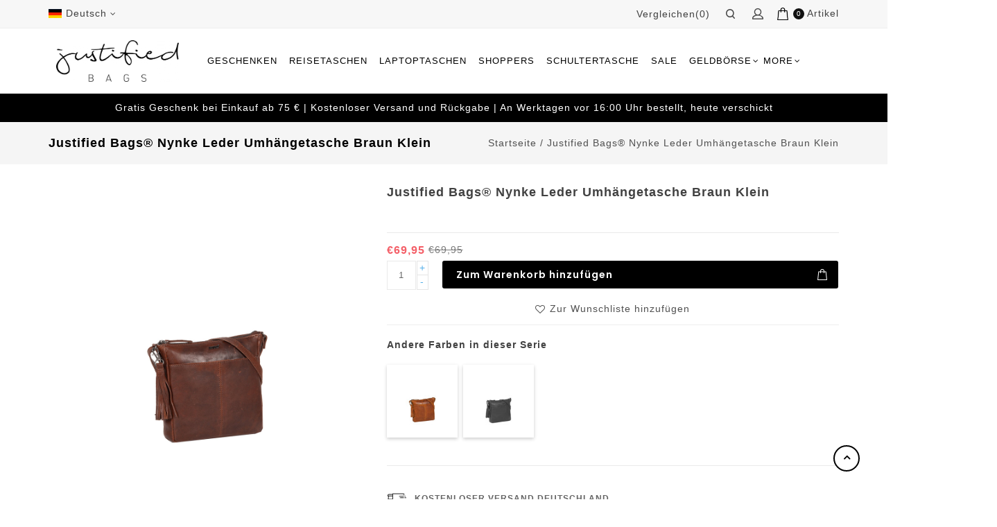

--- FILE ---
content_type: text/html;charset=utf-8
request_url: https://www.justifiedbags.com/de/nynke-shoulderbag-brown-small-x.html
body_size: 10173
content:
<!DOCTYPE html>
<html lang="de">
<head>
    <meta charset="utf-8"/>
<!-- [START] 'blocks/head.rain' -->
<!--

  (c) 2008-2025 Lightspeed Netherlands B.V.
  http://www.lightspeedhq.com
  Generated: 27-12-2025 @ 08:38:56

-->
<link rel="canonical" href="https://www.justifiedbags.com/de/nynke-shoulderbag-brown-small-x.html"/>
<link rel="alternate" href="https://www.justifiedbags.com/de/index.rss" type="application/rss+xml" title="Neue Produkte"/>
<meta name="robots" content="noodp,noydir"/>
<meta name="google-site-verification" content=""/>
<meta property="og:url" content="https://www.justifiedbags.com/de/nynke-shoulderbag-brown-small-x.html?source=facebook"/>
<meta property="og:site_name" content="Justified Bags"/>
<meta property="og:title" content="Justified Bags® Nynke Leder Umhängetasche Braun Klein"/>
<meta property="og:description" content="Justified Bags® Nynke Leder Umhängetasche Braun Klein | Kostenloser Versand | 100 Tage Rückgaberecht | Offizieller Justified Brand Store"/>
<meta property="og:image" content="https://cdn.webshopapp.com/shops/297986/files/331034636/justified-bags-nynke-leder-umhaengetasche-braun-kl.jpg"/>
<script>
<script type="text/javascript">
        (function(c,l,a,r,i,t,y){
                c[a]=c[a]||function(){(c[a].q=c[a].q||[]).push(arguments)};
                t=l.createElement(r);t.async=1;t.src="https://www.clarity.ms/tag/"+i;
                y=l.getElementsByTagName(r)[0];y.parentNode.insertBefore(t,y);
        })(window, document, "clarity", "script", "99qk0phkge");
</script>
</script>
<script src="https://app.dmws.plus/shop-assets/297986/dmws-plus-loader.js?id=651b07559a92c720eb74297be4bb761d"></script>
<!--[if lt IE 9]>
<script src="https://cdn.webshopapp.com/assets/html5shiv.js?2025-02-20"></script>
<![endif]-->
<!-- [END] 'blocks/head.rain' -->
    <title>Justified Bags® Nynke Leder Umhängetasche Braun Klein - Justified Bags</title>
    <meta name="description" content="Justified Bags® Nynke Leder Umhängetasche Braun Klein | Kostenloser Versand | 100 Tage Rückgaberecht | Offizieller Justified Brand Store" />
    <meta name="keywords" content="Justified, Bags®, Nynke, Leder, Umhängetasche, Braun, Klein" />
    <meta http-equiv="x-ua-compatible" content="ie=edge">
    <meta name="viewport" content="width=device-width, initial-scale=1.0">
    <meta name="apple-mobile-web-app-capable" content="yes">
    <meta name="apple-mobile-web-app-status-bar-style" content="black">
    <meta property="fb:app_id" content="966242223397117"/>

            <meta name="google-site-verification" content="ttGp6ubnrU-bzZc3pxbF0ZuJYky76TMIvvtJktfeVy0" />
    
    <link rel="shortcut icon" href="https://cdn.webshopapp.com/shops/297986/themes/173077/v/104186/assets/favicon.ico?20200625114033" type="image/x-icon" />
    <link href='//fonts.googleapis.com/css?family=Poppins:400,400i,300,300i,500,500i,600,600i,700,700i,800,800i' rel='stylesheet' type='text/css'>
    <link href='//fonts.googleapis.com/css?family=Poppins:400,400i,300,300i,500,500i,600,600i,700,700i,800,800i' rel='stylesheet' type='text/css'>
    <link rel="shortcut icon" href="https://cdn.webshopapp.com/shops/297986/themes/173077/v/104186/assets/favicon.ico?20200625114033" type="image/x-icon" />
    <link rel="stylesheet" href="https://cdn.webshopapp.com/shops/297986/themes/173077/assets/bootstrap.css?2024122412030720200728141731" />
    <link rel="stylesheet" href="https://cdn.webshopapp.com/shops/297986/themes/173077/assets/style.css.rain?2024122412030720200728141731" />
    <link rel="stylesheet" href="https://cdn.webshopapp.com/shops/297986/themes/173077/assets/settings.css?2024122412030720200728141731" />
    <link rel="stylesheet" href="https://cdn.webshopapp.com/assets/gui-2-0.css?2025-02-20" />
    <link rel="stylesheet" href="https://cdn.webshopapp.com/assets/gui-responsive-2-0.css?2025-02-20" />
    <link rel="stylesheet" href="https://cdn.webshopapp.com/shops/297986/themes/173077/assets/font-awesome.css?2024122412030720200728141731" />
    <link rel="stylesheet" href="https://cdn.webshopapp.com/shops/297986/themes/173077/assets/custom.css?2024122412030720200728141731" />
    <link rel="stylesheet" href="https://cdn.webshopapp.com/shops/297986/themes/173077/assets/jquery.fancybox.css?2024122412030720200728141731" />
    <link rel="stylesheet" href="https://cdn.webshopapp.com/shops/297986/themes/173077/assets/flexslider.css?2024122412030720200728141731" />
    <link rel="stylesheet" href="https://cdn.webshopapp.com/shops/297986/themes/173077/assets/animate.css?2024122412030720200728141731" />
    <link rel="stylesheet" href="https://cdn.webshopapp.com/shops/297986/themes/173077/assets/owl-carousel.css?2024122412030720200728141731" />

            <link rel="stylesheet" href="https://cdn.webshopapp.com/shops/297986/themes/173077/assets/app-justified-bags.css?2024122412030720200728141731" />
    
    <script  src="https://cdn.webshopapp.com/assets/jquery-1-9-1.js?2025-02-20"></script>
    <script  src="https://cdn.webshopapp.com/assets/jquery-ui-1-10-1.js?2025-02-20"></script>

    <script  src="https://cdn.webshopapp.com/shops/297986/themes/173077/assets/global.js?2024122412030720200728141731"></script>
    <script  src="https://cdn.webshopapp.com/assets/gui.js?2025-02-20"></script>
    <script  src="https://cdn.webshopapp.com/assets/gui-responsive-2-0.js?2025-02-20"></script>
    <script  src="https://cdn.webshopapp.com/shops/297986/themes/173077/assets/jquery-flexslider.js?2024122412030720200728141731"></script>
    <script  src="https://cdn.webshopapp.com/shops/297986/themes/173077/assets/instagram.js?2024122412030720200728141731"></script>
    <script  src="https://cdn.webshopapp.com/shops/297986/themes/173077/assets/parallax.js?2024122412030720200728141731"></script>
    <script  src="https://cdn.webshopapp.com/shops/297986/themes/173077/assets/owl.carousel.min.js?2024122412030720200728141731"></script>
    <script  src="https://cdn.webshopapp.com/shops/297986/themes/173077/assets/jquery.fancybox.pack.js?2024122412030720200728141731"></script>
    <script  src="https://cdn.webshopapp.com/shops/297986/themes/173077/assets/jcarousel.js?2024122412030720200728141731"></script>
    <script  src="https://cdn.webshopapp.com/shops/297986/themes/173077/assets/inview.js?2024122412030720200728141731"></script>
    <script  src="https://cdn.webshopapp.com/shops/297986/themes/173077/assets/bootstrap-min.js?2024122412030720200728141731"></script>
    <script  src="https://cdn.webshopapp.com/shops/297986/themes/173077/assets/templatetrip.js?2024122412030720200728141731"></script>

    <!--[if lt IE 9]>
    <link rel="stylesheet" href="https://cdn.webshopapp.com/shops/297986/themes/173077/assets/style-ie.css?2024122412030720200728141731" />
    <![endif]-->

    <script>
    window.dataLayer = [{
        'pageType': 'product',
        'currency': 'EUR',

                'productId': 109960850,
        'productTitle': 'Justified Bags® Nynke Leder Umhängetasche Braun Klein',
        'productSku': '12.131701',
        'productPrice': 69.95,
        'productUrl': 'https://www.justifiedbags.com/de/nynke-shoulderbag-brown-small-x.html',
        'productBrand': 'New Rebels',
        'email' : '',
        'ecommerce': {
            'detail': {
                'products': {
                    'name': 'Justified Bags® Nynke Leder Umhängetasche Braun Klein',
                    'id': '109960850',
                    'sku': '12.131701',
                    'price': '69.95',
                    'brand': 'New Rebels',
                    'currency': 'EUR'
                }
            }
        }
            }];
</script>
    <!-- Google Tag Manager -->
    <script>(function(w,d,s,l,i){w[l]=w[l]||[];w[l].push({'gtm.start':
                new Date().getTime(),event:'gtm.js'});var f=d.getElementsByTagName(s)[0],
            j=d.createElement(s),dl=l!='dataLayer'?'&l='+l:'';j.async=true;j.src=
            'https://www.googletagmanager.com/gtm.js?id='+i+dl;f.parentNode.insertBefore(j,f);
        })(window,document,'script','dataLayer', 'GTM-NCW32V7');</script>
    <!-- End Google Tag Manager -->
</head>
    <body class="product-page">
<!-- Google Tag Manager (noscript) -->
<noscript><iframe src="https://www.googletagmanager.com/ns.html?id=GTM-NCW32V7"
                  height="0" width="0" style="display:none;visibility:hidden"></iframe></noscript>
<!-- End Google Tag Manager (noscript) -->

<div class="page-wrapper">
    <header id="header-section" class="header">
    <div class="header-fixed">
        <div class="topnav">
            <div class="container">
                <div class="row">
                    <!-- Start Currency / Language -->
                                            <div class="left">
                                                                                                                                                                
                                <div class="languages">
                                    <div class="language-active">
                                        <span class="flag de" title="Deutsch" lang="de">Deutsch</span>
                                    </div>
                                    <div class="language-toggle">
                                                                                    <a href="https://www.justifiedbags.com/nl/go/product/109960850" class="flag nl" title="Nederlands" lang="nl">Nederlands</a>
                                                                                    <a href="https://www.justifiedbags.com/de/go/product/109960850" class="flag de" title="Deutsch" lang="de">Deutsch</a>
                                                                                    <a href="https://www.justifiedbags.com/en/go/product/109960850" class="flag en" title="English" lang="en">English</a>
                                                                            </div>
                                </div>
                            
                                                    </div>
                                        <!-- End Currency / Language -->

                    <div class="right">
                        <div class="header-cart header__microcart js-microcart-trigger">
                            <div class="cart-icon title bs4">
                                <span class="header__microcart-icon img"><img src="https://cdn.webshopapp.com/shops/297986/themes/173077/assets/shopping-bag-alt.png?2024122412030720200728141731" /></span>
                                <span class="count js-microcart-count">0</span> <span class="title">Artikel</span>
                            </div>
                        </div>

                        <div class="header-account">
                            <div class="user-icon">
                                <span class="account"></span>
                            </div>
                            <div class="account-toggle">
                                <a href="https://www.justifiedbags.com/de/account/" title="Mein Konto" class="my-account">
                                                                            Mein Konto / Kundenkonto anlegen
                                                                    </a>
                            </div>
                        </div>

                        <div class="search-widget">
                            <div class="search-icon">
                                <span class="search-btn"></span>
                            </div>
                            <div class="search-toggle">
                                <form action="https://www.justifiedbags.com/de/search/" method="get" id="formSearch">
                                    <input type="text" name="q" autocomplete="off"  value="" placeholder="Suchen"/>
                                    <span onclick="$('#formSearch').submit();" title="Suchen" class="glyphicon glyphicon-search"></span>
                                </form>
                            </div>
                        </div>

                        <div class="compare">
                            <a href="https://www.justifiedbags.com/de/compare/" title="Vergleichen" class="my-compare">Vergleichen(0)</a>
                        </div>
                    </div>

                </div></div>

        </div>
        <div class="navigation" style="background-color:#ffffff;">
            <div class="container">
                <div class="align row">
                    <div class="burger col-xs-3">
                        <img src="https://cdn.webshopapp.com/shops/297986/themes/173077/assets/hamburger.png?2024122412030720200728141731" width="32" height="32" alt="Menu">
                        <span>Menu</span>
                    </div>

                    <div class="logo col-sm-3">
                        <a href="https://www.justifiedbags.com/de/" title="Be Yourself, Be Justified">
                            <img src="https://cdn.webshopapp.com/shops/297986/themes/173077/assets/logo.png?20241126170441" alt="Be Yourself, Be Justified" width="177" height="60" />
                        </a>
                    </div>

                    <nav class="nonbounce desktop topmenu col-sm-9">

                        <ul class="topmenu-content">
                            <li class="item presets">
                                <a class="itemLink" href="https://www.justifiedbags.com/de/">Startseite</a>
                                                            </li>
                                                            <li class="item">
                                    <a class="itemLink" href="https://www.justifiedbags.com/de/geschenken/" title="Geschenken">Geschenken</a>
                                                                    </li>

                                                            <li class="item">
                                    <a class="itemLink" href="https://www.justifiedbags.com/de/reisetaschen/" title="Reisetaschen">Reisetaschen</a>
                                                                    </li>

                                                            <li class="item">
                                    <a class="itemLink" href="https://www.justifiedbags.com/de/laptoptaschen/" title="Laptoptaschen">Laptoptaschen</a>
                                                                    </li>

                                                            <li class="item">
                                    <a class="itemLink" href="https://www.justifiedbags.com/de/shoppers/" title="Shoppers">Shoppers</a>
                                                                    </li>

                                                            <li class="item">
                                    <a class="itemLink" href="https://www.justifiedbags.com/de/schultertasche/" title="Schultertasche">Schultertasche</a>
                                                                    </li>

                                                            <li class="item">
                                    <a class="itemLink" href="https://www.justifiedbags.com/de/sale/" title="Sale">Sale</a>
                                                                    </li>

                                                            <li class="item sub">
                                    <a class="itemLink" href="https://www.justifiedbags.com/de/geldboerse/" title="Geldbörse">Geldbörse</a>
                                                                            <span class="glyphicon glyphicon-icon"></span>
                                        <ul class="childs_1">
                                                                                            <li class="subitem">
                                                    <a class="subitemLink" href="https://www.justifiedbags.com/de/geldboerse/kreditkarteninhaber/" title="Kreditkarteninhaber">Kreditkarteninhaber</a>
                                                </li>
                                            
                                        </ul>
                                                                    </li>

                                                            <li class="item">
                                    <a class="itemLink" href="https://www.justifiedbags.com/de/handtasche/" title="Handtasche">Handtasche</a>
                                                                    </li>

                                                            <li class="item">
                                    <a class="itemLink" href="https://www.justifiedbags.com/de/rucksaecke/" title="Rucksäcke">Rucksäcke</a>
                                                                    </li>

                                                            <li class="item">
                                    <a class="itemLink" href="https://www.justifiedbags.com/de/crossbody-bags/" title="Crossbody Bags">Crossbody Bags</a>
                                                                    </li>

                                                            <li class="item">
                                    <a class="itemLink" href="https://www.justifiedbags.com/de/clutch/" title="Clutch">Clutch</a>
                                                                    </li>

                                                                                                                                                        <li class="item"><a class="itemLink" href="https://www.justifiedbags.com/de/brands/" title="Marken">Marken</a></li>
                                                            
                        </ul>

                        <span class="glyphicon glyphicon-remove"></span>
                    </nav>
                </div>
            </div>
        </div>
    </div>
</header>


  
    <div class="promobar bs4">
        <div class="container">
            <div class="row">
                <div class="col text-center">
                    <div class="promobar__content">
                        Gratis Geschenk bei Einkauf ab 75 € | Kostenloser Versand und Rückgabe | An Werktagen vor 16:00 Uhr bestellt, heute verschickt
                    </div>
                </div>
            </div>
        </div>
    </div>
<div class="microcart js-microcart bs4" data-lang="de">
    <div class="microcart__header">
        <div class="row">
            <div class="col-auto">
                <div class="microcart__close link js-microcart-trigger">
                    <i data-icon-before="&#xf136;"></i>
                    <span>Schließen</span>
                </div>
            </div>
        </div>
    </div>

    <h3 class="heading m-3">Mein Warenkorb</h3>

    <div class="microcart__content js-microcart-content"></div>
</div>
    <div class="wrapper">
        <div class="content">
                        <div class="page-title breadcrumb-content">
    <div class="container">
        <div class="row">
                        <div class="col-sm-6 col-md-6">
                <h1 class="product-page" itemprop="name" content="Justified Bags® Nynke Leder Umhängetasche Braun Klein"> Justified Bags® Nynke Leder Umhängetasche Braun Klein</h1>
            </div>
            <div class="col-sm-6 col-md-6 breadcrumbs text-right">
                <a href="https://www.justifiedbags.com/de/" title="Startseite">Startseite</a>

                                    / <a href="https://www.justifiedbags.com/de/nynke-shoulderbag-brown-small-x.html">Justified Bags® Nynke Leder Umhängetasche Braun Klein</a>
                            </div>
        </div>
    </div>
</div>

<div class="container">
    <div class="productdetail" itemscope itemtype="http://schema.org/Product">
        <div class="product-wrap row">
            <div class="product-img col-sm-4 col-md-5">
                <div class="zoombox">
                    <div class="images ">
                        <meta itemprop="image" content="https://cdn.webshopapp.com/shops/297986/files/331034636/300x250x2/justified-bags-nynke-leder-umhaengetasche-braun-kl.jpg" />
                                                    <a class="zoom first" data-image-id="331034636">
                                                                                                            <img src="https://cdn.webshopapp.com/shops/297986/files/331034636/1024x1024x1/justified-bags-nynke-leder-umhaengetasche-braun-kl.jpg" alt="Justified Bags® Nynke Leder Umhängetasche Braun Klein">
                                                                                                </a>
                                                    <a class="zoom" data-image-id="331034637">
                                                                                                            <img src="https://cdn.webshopapp.com/shops/297986/files/331034637/1024x1024x1/justified-bags-nynke-leder-umhaengetasche-braun-kl.jpg" alt="Justified Bags® Nynke Leder Umhängetasche Braun Klein">
                                                                                                </a>
                                                    <a class="zoom" data-image-id="331034640">
                                                                                                            <img src="https://cdn.webshopapp.com/shops/297986/files/331034640/1024x1024x1/justified-bags-nynke-leder-umhaengetasche-braun-kl.jpg" alt="Justified Bags® Nynke Leder Umhängetasche Braun Klein">
                                                                                                </a>
                                                    <a class="zoom" data-image-id="331034644">
                                                                                                            <img src="https://cdn.webshopapp.com/shops/297986/files/331034644/1024x1024x1/justified-bags-nynke-leder-umhaengetasche-braun-kl.jpg" alt="Justified Bags® Nynke Leder Umhängetasche Braun Klein">
                                                                                                </a>
                                                    <a class="zoom" data-image-id="331034646">
                                                                                                            <img src="https://cdn.webshopapp.com/shops/297986/files/331034646/1024x1024x1/justified-bags-nynke-leder-umhaengetasche-braun-kl.jpg" alt="Justified Bags® Nynke Leder Umhängetasche Braun Klein">
                                                                                                </a>
                                                    <a class="zoom" data-image-id="331034649">
                                                                                                            <img src="https://cdn.webshopapp.com/shops/297986/files/331034649/1024x1024x1/justified-bags-nynke-leder-umhaengetasche-braun-kl.jpg" alt="Justified Bags® Nynke Leder Umhängetasche Braun Klein">
                                                                                                </a>
                                                    <a class="zoom" data-image-id="331034650">
                                                                                                            <img src="https://cdn.webshopapp.com/shops/297986/files/331034650/1024x1024x1/justified-bags-nynke-leder-umhaengetasche-braun-kl.jpg" alt="Justified Bags® Nynke Leder Umhängetasche Braun Klein">
                                                                                                </a>
                                                    <a class="zoom" data-image-id="331034652">
                                                                                                            <img src="https://cdn.webshopapp.com/shops/297986/files/331034652/1024x1024x1/justified-bags-nynke-leder-umhaengetasche-braun-kl.jpg" alt="Justified Bags® Nynke Leder Umhängetasche Braun Klein">
                                                                                                </a>
                        
                        
                                            </div>

                    <div class="thumbs-container">
                        <div class="row">
                            <div class="thumbs">
                                                                    <div class="thumbnails col-sm-12">
                                        <a data-image-id="331034636">
                                                                                                                                                <img src="https://cdn.webshopapp.com/shops/297986/files/331034636/156x156x1/justified-bags-nynke-leder-umhaengetasche-braun-kl.jpg" alt="Justified Bags® Nynke Leder Umhängetasche Braun Klein" title="Justified Bags® Nynke Leder Umhängetasche Braun Klein"/>
                                                                                                                                    </a>
                                    </div>
                                                                    <div class="thumbnails col-sm-12">
                                        <a data-image-id="331034637">
                                                                                                                                                <img src="https://cdn.webshopapp.com/shops/297986/files/331034637/156x156x1/justified-bags-nynke-leder-umhaengetasche-braun-kl.jpg" alt="Justified Bags® Nynke Leder Umhängetasche Braun Klein" title="Justified Bags® Nynke Leder Umhängetasche Braun Klein"/>
                                                                                                                                    </a>
                                    </div>
                                                                    <div class="thumbnails col-sm-12">
                                        <a data-image-id="331034640">
                                                                                                                                                <img src="https://cdn.webshopapp.com/shops/297986/files/331034640/156x156x1/justified-bags-nynke-leder-umhaengetasche-braun-kl.jpg" alt="Justified Bags® Nynke Leder Umhängetasche Braun Klein" title="Justified Bags® Nynke Leder Umhängetasche Braun Klein"/>
                                                                                                                                    </a>
                                    </div>
                                                                    <div class="thumbnails col-sm-12">
                                        <a data-image-id="331034644">
                                                                                                                                                <img src="https://cdn.webshopapp.com/shops/297986/files/331034644/156x156x1/justified-bags-nynke-leder-umhaengetasche-braun-kl.jpg" alt="Justified Bags® Nynke Leder Umhängetasche Braun Klein" title="Justified Bags® Nynke Leder Umhängetasche Braun Klein"/>
                                                                                                                                    </a>
                                    </div>
                                                                    <div class="thumbnails col-sm-12">
                                        <a data-image-id="331034646">
                                                                                                                                                <img src="https://cdn.webshopapp.com/shops/297986/files/331034646/156x156x1/justified-bags-nynke-leder-umhaengetasche-braun-kl.jpg" alt="Justified Bags® Nynke Leder Umhängetasche Braun Klein" title="Justified Bags® Nynke Leder Umhängetasche Braun Klein"/>
                                                                                                                                    </a>
                                    </div>
                                                                    <div class="thumbnails col-sm-12">
                                        <a data-image-id="331034649">
                                                                                                                                                <img src="https://cdn.webshopapp.com/shops/297986/files/331034649/156x156x1/justified-bags-nynke-leder-umhaengetasche-braun-kl.jpg" alt="Justified Bags® Nynke Leder Umhängetasche Braun Klein" title="Justified Bags® Nynke Leder Umhängetasche Braun Klein"/>
                                                                                                                                    </a>
                                    </div>
                                                                    <div class="thumbnails col-sm-12">
                                        <a data-image-id="331034650">
                                                                                                                                                <img src="https://cdn.webshopapp.com/shops/297986/files/331034650/156x156x1/justified-bags-nynke-leder-umhaengetasche-braun-kl.jpg" alt="Justified Bags® Nynke Leder Umhängetasche Braun Klein" title="Justified Bags® Nynke Leder Umhängetasche Braun Klein"/>
                                                                                                                                    </a>
                                    </div>
                                                                    <div class="thumbnails col-sm-12">
                                        <a data-image-id="331034652">
                                                                                                                                                <img src="https://cdn.webshopapp.com/shops/297986/files/331034652/156x156x1/justified-bags-nynke-leder-umhaengetasche-braun-kl.jpg" alt="Justified Bags® Nynke Leder Umhängetasche Braun Klein" title="Justified Bags® Nynke Leder Umhängetasche Braun Klein"/>
                                                                                                                                    </a>
                                    </div>
                                
                                                            </div>
                        </div>
                    </div>
                </div>
            </div>

            <div class="product-info col-sm-8 col-md-7" itemprop="offers" itemscope itemtype="http://schema.org/Offer">
                <h1 class="product-title" itemprop="name" content="Justified Bags® Nynke Leder Umhängetasche Braun Klein">
                    Justified Bags® Nynke Leder Umhängetasche Braun Klein
                </h1>
                <div class="review-container">
                                    </div>

                <div class="product-description"></div>



                <meta itemprop="price" content="69.95" />
                <meta itemprop="priceCurrency" content="EUR" />
                <meta itemprop="itemCondition" content="http://schema.org/NewCondition"/>
                                    <meta itemprop="availability" content="http://schema.org/InStock" />
                
                <form action="https://www.justifiedbags.com/de/cart/add/222150203/" id="product_configure_form" class="js-add-to-cart-form" method="post">
                                            <input type="hidden" name="bundle_id" id="product_configure_bundle_id" value="">
                                        <div class="product-price">
                        <div class="price-wrap col-xs-5 col-md-5">
                            <span class="productdetail__price productdetail__price--has-discount price">€69,95</span>

                                                            <span class="old-price">€69,95</span>
                            
                                                                                </div>
                    </div>
                    <div class="cart-quantity">
                        <div class="cart">
                                                            <input type="text" name="quantity" class="productdetail__quantity" value="1" />

                                <div class="productdetail__quantity-btns change">
                                    <a href="javascript:;" onclick="updateQuantity('up');" class="up">+</a>
                                    <a href="javascript:;" onclick="updateQuantity('down');" class="down">-</a>
                                </div>

                                <a href="#" class="productdetail__add-to-cart btn js-add-to-cart bs4" title="Zum Warenkorb hinzufügen" >
                                    <span>Zum Warenkorb hinzufügen</span>
                                    <img src="https://cdn.webshopapp.com/shops/297986/themes/173077/assets/shopping-bag.png?2024122412030720200728141731" />
                                </a>
                                                    </div>
                    </div>
                </form>

                <div class="clearfix"></div>

                <div class="productdetail__wishlist product-actions">
                    <div class="tags-actions">
                        <div class="actions">
                            <a class="wishlist" href="https://www.justifiedbags.com/de/account/wishlistAdd/109960850/?variant_id=222150203" title="Zur Wunschliste hinzufügen">
                                Zur Wunschliste hinzufügen
                            </a>
                        </div>
                    </div>
                </div>

                <div class="clearfix"></div>

                                    <div class="productdetail__variants bs4">
                        <strong class="heading mt-3 d-block">Andere Farben in dieser Serie</strong>

                        <div class="row mt-3 mb-4">
                                                            <div class="col-3 col-lg-2 px-1 mb-3">
                                    <a href="https://www.justifiedbags.com/de/nynke-shoulderbag-cognac-small-x.html" class="productdetail__variant img">
                                        <img src="https://cdn.webshopapp.com/shops/297986/files/331036699/150x150x2/image.jpg" />
                                    </a>
                                </div>
                                                            <div class="col-3 col-lg-2 px-1 mb-3">
                                    <a href="https://www.justifiedbags.com/de/nynke-shoulderbag-black-small-x.html" class="productdetail__variant img">
                                        <img src="https://cdn.webshopapp.com/shops/297986/files/327042014/150x150x2/image.jpg" />
                                    </a>
                                </div>
                                                    </div>
                    </div>
                
                <div class="product-actions row">
                    <div class="social-media col-xs-12 col-md-12">
                                                                                                                                            </div>
                    <div class="tags-actions col-md-12">
                        <div class="actions">
                            <div class="productdetail__usps bs4">
                                <div class="productdetail__usp mb-2">
                                    <div class="img mr-2">
                                        <img src="https://cdn.webshopapp.com/shops/297986/themes/173077/assets/product-usp-2.png?2024122412030720200728141731" />
                                    </div>
                                    Kostenloser Versand Deutschland
                                </div>

                                <div class="productdetail__usp mb-2">
                                    <div class="img mr-2">
                                        <img src="https://cdn.webshopapp.com/shops/297986/themes/173077/assets/product-usp-1.png?2024122412030720200728141731" />
                                    </div>
                                    Klarna Nachzahlung
                                </div>

                                <div class="productdetail__usp mb-2">
                                    <i class="fa fa-refresh mr-2" aria-hidden="true"></i>
                                    100 Tage Rückgaberecht
                                </div>
                            </div>
                        </div>
                    </div>
                </div>
          			<div id="dmws-p_w8g9mx-productpage-contact-box">
  <div>
    <div class="img-wrap">
      <img src="" alt="Do you have a question about this product?" />
    </div>
    <div class="content">
      <h3>Do you have a question about this product?</h3>
      <p>Our employee is happy to help you find the right product</p>
      <button class="btn button dmws-f_popup--link" data-dmws-f-popup="#dmws-p_w8g9mx-popup-contact">Send mail</button>
    </div>
  </div>
</div>
<div id="dmws-p_w8g9mx-popup-contact" class="dmws-f_popup" style="display: none;">
	<div class="dmws-p_w8g9mx-popup-form-container">
    <h3>Ask a question about this product</h3>
    <form action="https://www.justifiedbags.com/de/service/contactPost/" method="post" class="form-contact dmws-p_w8g9mx-popup-form">
      <input type="hidden" name="key" value="6a9108701774b2b2620079e15db31dd1">
      <input type="text" name="url" value="" placeholder="URL" class="gui-hide">
      <div>
        <div class="field">
          <label for="gui-form-subject">Produkt<span>*</span></label>
          <div class="input done"><input type="text" id="gui-form-subject" name="subject" placeholder="Produkt" value="Justified Bags® Nynke Leder Umhängetasche Braun Klein" required><i class="dmws-p_icon-check"><svg width="15" height="12" viewBox="0 0 15 12" fill="none" xmlns="http://www.w3.org/2000/svg"> <path d="M14.842 0.938915L13.9999 0.0856423C13.8727 -0.0341153 13.7323 -0.0939941 13.5788 -0.0939941C13.4253 -0.0939941 13.2962 -0.0341153 13.1915 0.0856423H13.1466L5.39958 8.0906C5.34713 8.13563 5.27971 8.15814 5.19731 8.15814C5.11492 8.15814 5.04749 8.13563 4.99504 8.0906L1.8514 4.68865L1.79536 4.64374C1.6756 4.53883 1.53716 4.48638 1.38004 4.48638C1.22292 4.48638 1.09561 4.53883 0.998131 4.64374L0.144858 5.44096C0.0998288 5.51593 0.0642608 5.58886 0.0381537 5.65976C0.0120465 5.73066 -0.00100708 5.78862 -0.00100708 5.83365C-0.00100708 5.8861 0.0120465 5.95353 0.0381537 6.03592C0.0642608 6.11831 0.0998288 6.18574 0.144858 6.23819L0.302219 6.44046L4.79313 11.2906C4.84558 11.3357 4.90175 11.3712 4.96163 11.3973C5.02151 11.4235 5.10007 11.4365 5.19731 11.4365C5.27228 11.4365 5.34521 11.4235 5.41611 11.3973C5.48701 11.3712 5.5488 11.3357 5.60149 11.2906L14.8416 1.73614C14.9465 1.61638 14.999 1.47794 14.999 1.32082C14.999 1.1637 14.9465 1.0364 14.8416 0.938915H14.842Z" fill="black"/> </svg></i></div>
        </div>
      </div>
      <div class="double">
        <div class="field">
          <label for="gui-form-name">Your name<span>*</span></label>
          <div class="input"><input type="text" id="gui-form-name" name="name" placeholder="Name" required></div>
        </div>
        <div class="field">
          <label for="gui-form-email">Your e-mail address<span>*</span></label>
          <div class="input"><input type="email" id="gui-form-email" name="email" placeholder="E-Mail-Adresse" required></div>
          <p class="error" style="display:none">E-mail address is not correct</p>
          <p class="extra">The reply will be sent to this e-mail address</p>
        </div>
      </div>
      <div>
        <label for="gui-form-message">Question<span>*</span></label>
        <div class="input"><textarea id="gui-form-message" name="message" placeholder="Ask your question about the product here" required></textarea></div>
      </div>
      <div class="submit">
        <span>* Pflichtfelder</span>
        <button class="btn button" type="submit" href="javascript:;">Senden</button>
      </div>
      <input type="submit" class="gui-hide">
    </form>
  </div>
  <div class="dmws-p_w8g9mx-popup-form-submitted" style="display: none;">
    <i class="dmws-p_w8g9mx-popup-form-submitted-icon"><svg width="16" height="12" viewBox="0 0 16 12" fill="none" xmlns="http://www.w3.org/2000/svg"> <path d="M1 7L5 11L15 1" stroke="#059669" stroke-width="2" stroke-linecap="round" stroke-linejoin="round"/> </svg></i>
    <p><strong>Your question has been sent</strong></p>
    <p>We will get back to you as soon as possible with the correct answer.</p>
    <button class="btn button" onclick="$(this).closest('.dmws-f-active').removeClass('dmws-f-active');">Back to product</button>
  </div>
</div>




            </div>

        </div>

        

        <div class="product-tabs">
            <div class="tabs">
                <ul>
                    <li class="active information"><a rel="info" href="#">Informationen</a></li>
                                            <li class="specs"><a rel="specs" href="#">Eigenschaften</a></li>
                                                        </ul>
            </div>
            <div class="tabsPages">
                <div class="page info active">
                                        <table class="details">
                        <meta itemprop="mpn" content="12.131701" />                                                    <tr>
                                <td>Artikelnummer::</td>
                                <td>12.131701</td>
                            </tr>
                                                                                                                            <tr>
                                <td>Verfügbarkeit:</td>
                                <td><span class="in-stock">Auf Lager</span>
                                                                    </td>
                            </tr>
                                                
                    </table>


                                        <div class="clearfix"></div>

                    <p>Diese charmante Umhängetasche (A5-Format) kann mit dem verstellbaren Schulterriemen auch quer über den Körper getragen werden. Das Hauptfach lässt sich mit einem Reißverschluss verschließen und ist mit einem hübschen gestreiften Innenfutter versehen. Im Inneren finden Sie eine Reißverschlusstasche und einen Einsatz für Ihr Handy. Eine Reißverschlusstasche auf der Rückseite bietet Ihnen die Möglichkeit, bestimmte Gegenstände besonders sicher aufzubewahren. Die Schlupftasche auf der Vorderseite kann mit einem praktischen Magnetknopf geschlossen werden und verleiht dieser stilvollen Tasche zusammen mit der Lederquaste an der Seite einen zusätzlichen Look.</p>
<p>Diese Ledertasche bekommt wegen des natürlichen Materials gute Noten. Nettes Extra: ein kleines Licht im Inneren, damit man seine Sachen im Dunkeln schneller findet.<br />Diese Justified Reißverschlusstasche hat folgende Eigenschaften:</p>
<ul>
<li>Hauptfach mit Reißverschluss</li>
<li>Innentasche mit Reißverschluss</li>
<li>Reißverschlusstasche innen</li>
<li>Reißverschlusstasche auf der Rückseite</li>
<li>Verstellbarer Schultergurt Mini-Lampe</li>
</ul>

                                    </div>
                                    <div class="page specs">
                        <table>
                                                            <tr>
                                    <td class="spec-title"><strong>Serie:</strong></td>
                                    <td>Nynke</td>
                                </tr>
                                                            <tr>
                                    <td class="spec-title"><strong>Größe:</strong></td>
                                    <td></td>
                                </tr>
                                                            <tr>
                                    <td class="spec-title"><strong>Gewicht:</strong></td>
                                    <td>0-1 kg</td>
                                </tr>
                                                            <tr>
                                    <td class="spec-title"><strong>Handgepäck:</strong></td>
                                    <td>Nein</td>
                                </tr>
                                                            <tr>
                                    <td class="spec-title"><strong>Hüftgurt:</strong></td>
                                    <td></td>
                                </tr>
                                                            <tr>
                                    <td class="spec-title"><strong>Inhalt:</strong></td>
                                    <td>0-30 Liter</td>
                                </tr>
                                                            <tr>
                                    <td class="spec-title"><strong>Laptop Format:</strong></td>
                                    <td></td>
                                </tr>
                                                            <tr>
                                    <td class="spec-title"><strong>Laptopfach:</strong></td>
                                    <td></td>
                                </tr>
                                                            <tr>
                                    <td class="spec-title"><strong>Material:</strong></td>
                                    <td>Leder</td>
                                </tr>
                                                            <tr>
                                    <td class="spec-title"><strong>Muster:</strong></td>
                                    <td>Fest</td>
                                </tr>
                                                            <tr>
                                    <td class="spec-title"><strong>Schultergurt:</strong></td>
                                    <td>Nein</td>
                                </tr>
                                                            <tr>
                                    <td class="spec-title"><strong>Verschluss:</strong></td>
                                    <td>Reißverschluss</td>
                                </tr>
                                                            <tr>
                                    <td class="spec-title"><strong>Stil Tasche:</strong></td>
                                    <td>Lässig</td>
                                </tr>
                                                            <tr>
                                    <td class="spec-title"><strong>Wasserbeständig:</strong></td>
                                    <td>Nein</td>
                                </tr>
                                                            <tr>
                                    <td class="spec-title"><strong>Räder:</strong></td>
                                    <td></td>
                                </tr>
                                                            <tr>
                                    <td class="spec-title"><strong>Wasserabweisend:</strong></td>
                                    <td>Nein</td>
                                </tr>
                                                            <tr>
                                    <td class="spec-title"><strong>Anzahl der Fächer:</strong></td>
                                    <td>5</td>
                                </tr>
                                                            <tr>
                                    <td class="spec-title"><strong>Taschentyp:</strong></td>
                                    <td></td>
                                </tr>
                                                            <tr>
                                    <td class="spec-title"><strong>Linie:</strong></td>
                                    <td></td>
                                </tr>
                                                    </table>
                    </div>
                
                <div class="page reviews">
                                        
                    <div class="bottom">
                        <div class="right">
                            <a href="https://www.justifiedbags.com/de/account/review/109960850/">Ihre Bewertung hinzufügen</a>
                        </div>
                        <span>0</span> Sterne, basierend auf <span>0</span> Bewertungen
                                                <div class="stars">
                                                                                                <span class="start-dot">.</span>
                                                                                                                                <span class="start-dot">.</span>
                                                                                                                                <span class="start-dot">.</span>
                                                                                                                                <span class="start-dot">.</span>
                                                                                                                                <span class="start-dot">.</span>
                                                                                    </div>
                    </div>
                </div>
            </div>
        </div>
    </div>

    
</div>

<script src="https://cdn.webshopapp.com/shops/297986/themes/173077/assets/jquery-zoom-min.js?2024122412030720200728141731" type="text/javascript"></script>
<script type="text/javascript">
    function updateQuantity(way){
        var quantity = parseInt($('.cart input').val());

        if (way == 'up'){
            if (quantity < 2){
                quantity++;
            } else {
                quantity = 2;
            }
        } else {
            if (quantity > 1){
                quantity--;
            } else {
                quantity = 1;
            }
        }

        $('.cart input').val(quantity);
    }
    /* ------------- Start Fancybox --------------- */
    $('.fancybox').fancybox();
</script>        </div>
    </div>

    <div class="clearfix"></div>

    <div class="footer bs4">
            <div class="footer__newsletter py-5">
            <div class="container">
                <div class="row align-items-center">
                    <div class="col-12 col-lg-auto mb-3 mb-lg-0 text-center text-lg-left">
                        <h3 class="footer__newsletter-heading heading">Newsletter</h3>
                    </div>

                    <div class="col px-lg-4 px-xl-5">
                        <form action="https://www.justifiedbags.com/de/account/newsletter/" method="post">
                            <input type="hidden" name="key" value="6a9108701774b2b2620079e15db31dd1" />

                            <div class="row no-gutters">
                                <div class="col-12 col-md">
                                    <div class="input mr-md-3">
                                        <input type="email" name="email" class="input__field" placeholder="E-Mail-Adresse" required />
                                    </div>
                                </div>

                                <div class="col-12 col-md-auto">
                                    <button type="submit" class="btn btn--lg">Abonnieren</button>
                                </div>
                            </div>
                        </form>
                    </div>

                    <div class="col-12 col-md-auto mt-3 mt-md-0">
                        <a href="https://www.instagram.com/justified.bags/" target="_blank" class="img">
                            <img src="https://cdn.webshopapp.com/shops/297986/themes/173077/assets/social-icon-instagram.png?2024122412030720200728141731" />
                        </a>
                    </div>
                </div>
            </div>
        </div>
    
    <div class="container">
        <div class="row py-4 py-lg-5">
                            <div class="col-12 col-sm-6 col-lg mb-4">
                                            <h4 class="footer__heading heading mb-3">Kundendienst</h4>
                    
                    <div class="footer__content">
                                                                                    <div class="contact-description">MON - FREI - 9:00 - 17:00</div>
                            
                                                            <div class="contact">
                                    (+31) 085-130 68 40
                                </div>
                            
                                                    
                                                                                    <a href="https://www.justifiedbags.com/de/service/" >Contact</a>
                                                            <a href="https://www.justifiedbags.com/de/service/shipping-returns/" >Häufig gestellte Fragen</a>
                                                            <a href="https://www.justifiedbags.com/de/service/shipping-returns/" >Versand und Rückgabe</a>
                                                            <a href="https://www.justifiedbags.com/de/service/payment-methods/" >Zahlungsmethoden</a>
                                                                        </div>
                </div>
                            <div class="col-12 col-sm-6 col-lg mb-4">
                                            <h4 class="footer__heading heading mb-3">Justified</h4>
                    
                    <div class="footer__content">
                        
                                                                                    <a href="https://www.justifiedbags.com/de/service/over-ons/" >Brand story</a>
                                                            <a href="https://www.justifiedbags.com/de/service/general-terms-conditions/" >Geschäftsbedingungen</a>
                                                            <a href="https://www.justifiedbags.com/de/service/privacy-policy/" >Privacy policy</a>
                                                            <a href="https://www.justifiedbags.com/de/service/company-info/" >Impressum</a>
                                                                        </div>
                </div>
                            <div class="col-12 col-sm-6 col-lg mb-4">
                                            <h4 class="footer__heading heading mb-3">
                            Mein Konto
                        </h4>
                    
                    <div class="footer__content">
                        
                                                                                    <a href="https://www.justifiedbags.com/de/account/register/" title="Kundenkonto anlegen">Kundenkonto anlegen</a>
                                <a href="https://www.justifiedbags.com/de/account/login/" title="anmelden">anmelden</a>
                            
                            <a href="https://www.justifiedbags.com/de/account/orders/" title="Meine Bestellungen">Meine Bestellungen</a>
                            <a href="https://www.justifiedbags.com/de/account/tickets/" title="Meine Nachrichten (Tickets)">Meine Nachrichten (Tickets)</a>
                            <a href="https://www.justifiedbags.com/de/account/wishlist/" title="Mein Wunschzettel">Mein Wunschzettel</a>

                                                                        </div>
                </div>
                            <div class="col-12 col-sm-6 col-lg mb-4">
                                            <h4 class="footer__heading heading mb-3">Wiederverkäufer</h4>
                    
                    <div class="footer__content">
                        
                                                                                    <a href="https://shop.app4sales.net/LikeItALot/login.html" target="_blank">Händlerportal</a>
                                                            <a href="http://www.likeitalot.nl/" target="_blank">Händleranfrage</a>
                                                            <a href="http://www.likeitalot.nl/" target="_blank">Contact B2B</a>
                                                                        </div>
                </div>
            
            <div class="col-12 col-lg-auto py-3 py-lg-0">
                <div class="footer__icon img img--t">
                    <img src="https://cdn.webshopapp.com/shops/297986/themes/173077/assets/footer-icon.png?2024122412030720200728141731" />
                </div>
            </div>
        </div>

        <div class="row align-items-center py-3">
            <div class="col">
                <div class="footer__select">
                    <div class="footer__select-current languages">
                        <div class="language-active">
                            <span class="footer__select-flag flag de">
                                Deutsch
                            </span>
                        </div>
                    </div>

                                                                                    
                    <select class="footer__select-field js-language-switch">
                                                    <option value="https://www.justifiedbags.com/nl/go/product/109960850" >Nederlands</option>
                                                    <option value="https://www.justifiedbags.com/de/go/product/109960850" selected>Deutsch</option>
                                                    <option value="https://www.justifiedbags.com/en/go/product/109960850" >English</option>
                                            </select>
                </div>
            </div>

            <div class="col-auto">
                <a href="https://www.justifiedbags.com/de/" title="Be Yourself, Be Justified" class="footer__logo">
                    <span class="img img--l">
                        <img src="https://cdn.webshopapp.com/shops/297986/themes/173077/assets/footer-logo.png?2024122412030720200728141731" alt="Be Yourself, Be Justified" width="177" height="60" />
                    </span>

                    <span class="heading ml-md-3">
                                                    Be Yourself, Be Justified
                                            </span>
                </a>
            </div>

            <div class="col"></div>
        </div>
    </div>

    <div class="footer__payment-icons py-3">
        <div class="container">
            <div class="row">
                <div class="col-12 text-center">
                                            <a href="https://www.justifiedbags.com/de/service/payment-methods/" title="Zahlungsarten" class="img">
                            <img src="https://cdn.webshopapp.com/assets/icon-payment-ideal.png?2025-02-20" alt="iDEAL" />
                        </a>
                                            <a href="https://www.justifiedbags.com/de/service/payment-methods/" title="Zahlungsarten" class="img">
                            <img src="https://cdn.webshopapp.com/assets/icon-payment-mastercard.png?2025-02-20" alt="MasterCard" />
                        </a>
                                            <a href="https://www.justifiedbags.com/de/service/payment-methods/" title="Zahlungsarten" class="img">
                            <img src="https://cdn.webshopapp.com/assets/icon-payment-visa.png?2025-02-20" alt="Visa" />
                        </a>
                                            <a href="https://www.justifiedbags.com/de/service/payment-methods/" title="Zahlungsarten" class="img">
                            <img src="https://cdn.webshopapp.com/assets/icon-payment-banktransfer.png?2025-02-20" alt="Bank transfer" />
                        </a>
                                            <a href="https://www.justifiedbags.com/de/service/payment-methods/" title="Zahlungsarten" class="img">
                            <img src="https://cdn.webshopapp.com/assets/icon-payment-mistercash.png?2025-02-20" alt="Bancontact" />
                        </a>
                                            <a href="https://www.justifiedbags.com/de/service/payment-methods/" title="Zahlungsarten" class="img">
                            <img src="https://cdn.webshopapp.com/assets/icon-payment-directebanking.png?2025-02-20" alt="SOFORT Banking" />
                        </a>
                                            <a href="https://www.justifiedbags.com/de/service/payment-methods/" title="Zahlungsarten" class="img">
                            <img src="https://cdn.webshopapp.com/assets/icon-payment-maestro.png?2025-02-20" alt="Maestro" />
                        </a>
                                            <a href="https://www.justifiedbags.com/de/service/payment-methods/" title="Zahlungsarten" class="img">
                            <img src="https://cdn.webshopapp.com/assets/icon-payment-americanexpress.png?2025-02-20" alt="American Express" />
                        </a>
                                            <a href="https://www.justifiedbags.com/de/service/payment-methods/" title="Zahlungsarten" class="img">
                            <img src="https://cdn.webshopapp.com/assets/icon-payment-giropay.png?2025-02-20" alt="Giropay" />
                        </a>
                                            <a href="https://www.justifiedbags.com/de/service/payment-methods/" title="Zahlungsarten" class="img">
                            <img src="https://cdn.webshopapp.com/assets/icon-payment-cartesbancaires.png?2025-02-20" alt="Cartes Bancaires" />
                        </a>
                                    </div>
            </div>
        </div>
    </div>
</div>

<script> var dmws_plus_loggedIn = 0; var dmws_plus_priceStatus = 'enabled'; var dmws_plus_shopCurrency = '€'; var dmws_plus_shopCanonicalUrl = 'https://www.justifiedbags.com/de/nynke-shoulderbag-brown-small-x.html'; var dmws_plus_shopId = 297986; var dmws_plus_basicUrl = 'https://www.justifiedbags.com/de/'; var dmws_plus_template = 'pages/product.rain'; </script>


    <div class="tt-quickview-wrap">

        <div class="overlay-bg" style="position: absolute; width: 100%; height: 100%; top: 0; left: 0; z-index: 10; cursor: pointer;" onclick="RemoveQuickView()"></div>
        <div id="product-modal" class="quick-modal">
            <span class="QVloading"></span>
            <span class="CloseQV">
            <i class="fa fa-times"></i>
            </span>
            <div class="modal-body" id="quickview-content">

            </div>
        </div>
    </div>

    <a href="#" id="goToTop" title="Back to top"></a>
    <div class="productInfo" data-price="€69,95" ></div>
    <script type="text/javascript">
        $(document).ready(function(){
                                                //default currency is active
                                });
    </script>

    <!-- [START] 'blocks/body.rain' -->
<script>
(function () {
  var s = document.createElement('script');
  s.type = 'text/javascript';
  s.async = true;
  s.src = 'https://www.justifiedbags.com/de/services/stats/pageview.js?product=109960850&hash=45b1';
  ( document.getElementsByTagName('head')[0] || document.getElementsByTagName('body')[0] ).appendChild(s);
})();
</script>
  
<!-- Global site tag (gtag.js) - Google Analytics -->
<script async src="https://www.googletagmanager.com/gtag/js?id=G-KVR3Y3BKPS"></script>
<script>
    window.dataLayer = window.dataLayer || [];
    function gtag(){dataLayer.push(arguments);}

        gtag('consent', 'default', {"ad_storage":"denied","ad_user_data":"denied","ad_personalization":"denied","analytics_storage":"denied","region":["AT","BE","BG","CH","GB","HR","CY","CZ","DK","EE","FI","FR","DE","EL","HU","IE","IT","LV","LT","LU","MT","NL","PL","PT","RO","SK","SI","ES","SE","IS","LI","NO","CA-QC"]});
    
    gtag('js', new Date());
    gtag('config', 'G-KVR3Y3BKPS', {
        'currency': 'EUR',
                'country': 'NL'
    });

        gtag('event', 'view_item', {"items":[{"item_id":"12.131701","item_name":"Justified Bags\u00ae Nynke Leder Umh\u00e4ngetasche Braun Klein","currency":"EUR","item_brand":"","item_variant":"Standard","price":69.95,"quantity":1,"item_category":"Schultertasche"}],"currency":"EUR","value":69.95});
    </script>
<script>
(function () {
  var s = document.createElement('script');
  s.type = 'text/javascript';
  s.async = true;
  s.src = 'https://chimpstatic.com/mcjs-connected/js/users/34aa7f00e923774e64db840e2/81e20d25b0e31668f2f3b1105.js';
  ( document.getElementsByTagName('head')[0] || document.getElementsByTagName('body')[0] ).appendChild(s);
})();
</script>
<script>
(function () {
  var s = document.createElement('script');
  s.type = 'text/javascript';
  s.async = true;
  s.src = 'https://app.reloadify.com/javascript/lightspeed_tracker.js';
  ( document.getElementsByTagName('head')[0] || document.getElementsByTagName('body')[0] ).appendChild(s);
})();
</script>
<script>
(function () {
  var s = document.createElement('script');
  s.type = 'text/javascript';
  s.async = true;
  s.src = 'https://cdn.belco.io/v2/widget.lightspeed.min.js?shopId=A7XtDaPtBkFnntamZ';
  ( document.getElementsByTagName('head')[0] || document.getElementsByTagName('body')[0] ).appendChild(s);
})();
</script>
<script>
(function () {
  var s = document.createElement('script');
  s.type = 'text/javascript';
  s.async = true;
  s.src = 'https://app.reloadify.com/assets/popups.js?reloadify_account_id=bb107622-a0ca-40f0-81b8-3f41f58df850';
  ( document.getElementsByTagName('head')[0] || document.getElementsByTagName('body')[0] ).appendChild(s);
})();
</script>
<!-- [END] 'blocks/body.rain' -->

            <script type="text/javascript" src="https://cdn.webshopapp.com/shops/297986/themes/173077/assets/app.js?2024122412030720200728141731"></script>
    </div>
</body>

</html>

--- FILE ---
content_type: text/css; charset=UTF-8
request_url: https://cdn.webshopapp.com/shops/297986/themes/173077/assets/style.css.rain?2024122412030720200728141731
body_size: 25567
content:
html, body, div, span, applet, object, iframe, h1, h2, h3, h4, h5, h6, p, blockquote, pre, a, abbr, acronym, address, big, cite, code, del, dfn, em, img, ins, kbd, q, s, samp, small, strike, strong, sub, sup, tt, var, b, u, i, center, dl, dt, dd, ol, ul, li, fieldset, form, label, legend, table, caption, tbody, tfoot, thead, tr, th, td, article, aside, canvas, details, embed, figure, figcaption, footer, header, hgroup, menu, nav, output, ruby, section, summary, time, mark, audio, video {
     margin: 0;
     padding: 0;
     border: 0;
     font-size: 100%;
     font: inherit;
}
 article, aside, details, figcaption, figure, footer, header, hgroup, menu, nav, section {
     display: block;
}
 body {
     line-height: 1;
}
 ol, ul {
     list-style: none;
}
 blockquote, q {
     quotes: none;
}
 blockquote:before, blockquote:after q:before, q:after {
     content: none;
}
 table {
     border-collapse: collapse;
     border-spacing: 0;
}
 img {
     display: block;
     max-width: 100%;
   height: auto;
}
 .clear {
     clear: both;
}
 @media (min-width: 992px) {
     .hidden-md-up {
         display: none !important;
    }
}
 @media (max-width: 991px) {
     .hidden-md-down {
         display: none !important;
    }
}
 .flexslider .loadingdiv.spinner {
   background: #fff url("ajax-loader1.gif") no-repeat scroll center center;
     background-attachment: scroll;
     -webkit-background-position: center center;
     -moz-background-position: center center;
     -o-background-position: center center;
     -webkit-background-repeat: no-repeat;
     -moz-background-repeat: no-repeat;
     -o-background-repeat: no-repeat;
     background-repeat: no-repeat;
     bottom: 0;
     height: 100%;
     left: 0;
     position: fixed;
     right: 0;
     top: 0;
     width: 100%;
     z-index: 9999;
}
 .flexslider .slider-content {
     float: left;
     width: auto;
     position: absolute;
     text-align: left;
}
 .flexslider .slider-title {
     color: #fff;
     font-size: 58px;
     line-height: 64px;
     font-weight: 600;
     text-transform: uppercase;
     margin: 0 0 25px 0;
}
.flexslider .flex-active-slide .slider-title {
    animation: 1200ms ease-in-out 0s normal none 1 running fadeInslider;
}
 .flexslider .slider-subtitle {
     font-size: 26px;
     line-height: 32px;
     color: #000;
     text-transform: uppercase;
     margin: 0 0 20px 0;
}
.flexslider .flex-active-slide .slider-subtitle {
     animation: 1000ms ease-in-out 0s normal none 1 running fadeInslider;
}
 .flexslider .btn.shop-now {
     text-transform: capitalize;
     background: #000;
     color: #fff;
     height: 36px;
     line-height: 26px;
     border: 1px solid #000;
}
 .flexslider .btn.shop-now:hover {
     background: transparent !important;
     border-color: #000 !important;
     color: #000 !important;
}
.flexslider .flex-active-slide .btn.shop-now {
    animation: 1500ms ease-in-out 0s normal none 1 running fadeInslider;
}
@-webkit-keyframes fadeInslider {
    0% {
        opacity: 0;
      -webkit-transform: translateX(100px);
    -ms-transform: translateX(100px);
    transform: translateX(100px);
    }
    100% {
        opacity: 1;
      -webkit-transform: translateX(0);
    -ms-transform: translateX(0);
    transform: translateX(0);
    }
}

@keyframes fadeInslider {
    0% {
        opacity: 0;
      -webkit-transform: translateX(100px);
    -ms-transform: translateX(100px);
    transform: translateX(100px);
    }
    100% {
        opacity: 1;
      -webkit-transform: translateX(0);
    -ms-transform: translateX(0);
    transform: translateX(0);
    }
}
 .flexslider .slider-content.slider1 {
     left: 0;
     bottom: 30%;
     right: auto;
     top: auto;
   transition: all 700ms ease-in-out 0s;
       opacity: 0;
       width: 40%;
}
 .flexslider .flex-active-slide .slider-content.slider1 {
     left: 17%;
     right: auto;
       opacity: 1;
}
 .flexslider .slider-content.slider2 {
  right: 0;
  bottom: 30%;
  left: auto;
  top: auto;
  transition: all 700ms ease-in-out 0s;
  opacity: 0;
       width: 40%;
}
 .flexslider .flex-active-slide .slider-content.slider2 {
     right: 17%;
     left: auto;
       opacity: 1;
}
 @media(max-width:1300px) {
     .flexslider .flex-active-slide .slider-content.slider1 {
         left: 10%;
    }
     .flexslider .flex-active-slide .slider-content.slider2 {
         right: 10%;
    }
   .flexslider .slider-title {
      font-size: 44px;
      line-height: 54px;
      margin: 0 0 18px;
   }
   .flexslider .slider-subtitle {
      font-size: 22px;
      line-height: 28px;
      margin: 0 0 15px;
   }
}
 @media(max-width:1199px) {
     .flexslider .slider-subtitle {
        font-size: 18px;
        line-height: 24px;
        margin: 0 0 10px 0;
    }
     .flexslider .slider-title {
        font-size: 36px;
        line-height: 38px;
        margin: 0 0 15px;
    }
   .flexslider .btn.shop-now {
      font-size: 12px;
    }
}
 @media(max-width:991px) {
     .flexslider .slider-title {
        font-size: 28px;
        line-height: 32px;
        margin: 0 0 12px;
    }
   .flexslider .slider-subtitle {
      font-size: 16px;
      line-height: 22px;
   }
   .flexslider .btn.shop-now {
      font-size: 10px;
      padding: 4px 10px;
      height: 30px;
      line-height: 20px;
    }
}
 @media(max-width:767px) {
     .flexslider .slider-subtitle {
         font-size: 14px;
         line-height: 18px;
    }
     .flexslider .slider-title {
         font-size: 26px;
         line-height: 34px;
         margin: 0 0 15px 0;
    }
     .flexslider .slider-content.slider1, .flexslider .slider-content.slider2 {
         bottom: 35%;
    }
}
 @media(max-width:543px) {
     .flexslider .slider-subtitle {
        font-size: 8px;
        line-height: 12px;
        margin: 0 0 3px;
    }
     .flexslider .slider-title {
        font-size: 10px;
        line-height: 14px;
        margin: 0;
    }
     .flexslider .btn.shop-now {
        height: 18px;
        line-height: 16px;
        padding: 0 5px;
        font-size: 6px;
    }
     .flexslider .slider-content.slider2 {
         right: 2%;
    }
}
 * {
     -moz-transition: color 0.3s ease;
     -webkit-transition: color 0.3s ease;
     transition: color 0.3s ease;
     transition: opacity .25s ease-in-out;
     -moz-transition: opacity .25s ease-in-out;
     -webkit-transition: opacity .25s ease-in-out;
}
 body {
     font: 14px"Poppins", Helvetica, Arial, sans-serif;
     line-height: 1.8;
     color: #444;
     -webkit-font-smoothing: antialiased;
     -webkit-text-size-adjust: 100%;
   letter-spacing: 1px;
}
 html {
     overflow: -moz-scrollbars-vertical;
     overflow-y: scroll;
}
 .left {
     float: left !important;
}
 .right {
     float: right !important;
}
 @media (max-width: 991px) {
     .topnav .right {
         float: left;
    }
}
 .center {
     text-align: center;
     margin: auto;
}
 .hide {
     display: none;
}
 h1, h2, h3, h4, h5, h6 {
     font-weight: 600;
     line-height: 1.2125em;
     margin-top: -0.2em;
}
 */
h1 {
     font-size: 2.3125em;
     text-transform: capitalize;
}
 h2 {
     color: #222222;
     font-weight: 600;
     font-size: 32px;
     line-height: 34px;
     margin: auto 0;
     position: relative;
     text-align: center;
     text-transform: capitalize;
     padding: 0 0 20px;
}
 h3 {
     font-size: 1.4375em;
}
 h4 {
     font-size: 1.375em;
}
 h5 {
     font-size: 1.375em;
}
 h6 {
     font-size: 1.375em;
}
 @media (max-width: 767px) {
     h1 {
         font-size: 1.6875em;
    }
     h2 {
         font-size: 1.475em;
    }
     h3 {
         font-size: 1.375em;
    }
}
 p {
     margin: 10px 0 0 0;
   font-size: 13px;
}
 p img {
     margin: 0;
     max-width: 100%;
     height: auto;
}
 @media (max-width: 767px) {
     .tabsPages .page.info.active>p {
         float: left;
    }
}
 em {
     font-style: italic;
}
 strong {
     font-weight: 600;
}
 small {
     font-size: 80%;
}
 hr {
     border: solid;
     border-width: 1px 0 0;
     clear: both;
     margin: 0px;
     height: 0;
     width: 100%;
}
 hr.full-width {
     position: absolute;
     left: 0px 
}
 .no-underline a, a.no-underline {
     text-decoration: none;
}
 .text-left {
     text-align: left;
}
 .text-right {
     text-align: right;
}
 .text-center {
     text-align: center;
}
 .text-justify {
     text-align: justify;
}
 a {
     outline: 0;
}
 a, a:visited {
     color: #54afe9;
     outline: 0;
     text-decoration: none;
}
 a:hover, a:focus {
     color: #54afe9;
     outline: 0;
     text-decoration: none;
}
 ul {
     list-style: none outside;
}
 ol {
     list-style: decimal;
}
 ul ul, ul ol, ol ol, ol ul {
     margin: 0.1em 0 0.1em 1em;
     font-size: 90%;
}
 input[type="text"], input[type="password"], input[type="email"], textarea, select {
     border: 1px solid #e5e5e5;
     padding: 8px 10px;
     outline: none;
     font-size: 13px;
     color: #666;
     margin: 0;
     width: 100%;
     display: inline-block;
     background: #fff;
     height: 30px;
     line-height: 30px;
     max-width: 160px;
     -moz-transition: border-color 0.3s ease;
     -webkit-transition: border-color 0.3s ease;
     transition: border-color 0.3s ease;
}
 input[type="text"], input[type="password"], input[type="email"], textarea {
     -webkit-appearance: none;
     border-radius: 0px;
     -moz-border-radius: 0;
     -webkit-border-radius: 0;
     -khtml-border-radius: 0;
}
 select {
     padding: 0 25px 0 5px;
     line-height: 22px;
     -moz-appearance: none;
     -webkit-appearance: none;
     -khtml-appearance: none;
     text-indent: 0.01px;
     text-overflow: "";
     cursor: pointer;
}
 @media (max-width: 991px) {
     select {
         max-width: 100%;
         height: 32px;
    }
}
 @media (max-width: 767px) {
     input[type="text"], input[type="password"], input[type="email"] {
         padding: 10px;
         max-width: 100%;
    }
}
 input[type="text"]:focus, input[type="password"]:focus, input[type="email"]:focus, textarea:focus {
     border: 1px solid #54afe9;
     color: #444;
}
 textarea {
     min-height: 60px;
}
 label, legend, label span {
     font-size: 13px;
}
 input[type="checkbox"] {
     display: inline-block;
     float: none;
     margin: 0 5px 0 0;
     vertical-align: middle;
}
 @media (max-width: 767px) {
     .footer-content .links .collapse_input.hidden-md.hidden-lg.hidden-sm {
         display: none;
    }
}
 .sidebar label {
     display: inline-block;
     float: none;
     vertical-align: middle;
     font-size: 13px;
     color: #666666;
     line-height: 20px;
     cursor: pointer;
}
 .sidebar-filter-item:hover label {
     color: #000000;
}
 .products .sidebar .sidebar-filter-item .checkbox-wrapper>input {
     border: medium none;
     opacity: 0;
     -moz-opacity: 0;
     -khtml-opacity: 0;
     -webkit-opacity: 0;
     position: relative;
}
 .products .sidebar .sidebar-filter-item .checkbox-wrapper {
   background: rgba(0, 0, 0, 0) url('input-sprite.png') repeat scroll 0 -257px;
     display: inline-block;
     height: 15px;
     line-height: 15px;
     margin: 0 5px 0 0;
     vertical-align: middle;
     width: 15px;
}
 .products .sidebar .sidebar-filter-item .checkbox-wrapper:hover {
     background-position: -30px -257px;
}
 .products .sidebar .sidebar-filter-item .checkbox-wrapper.active {
     background-position: -15px -257px;
}
 .sidebar .sidebar-filter-item.clearfix span {
     color: #666666;
     position: relative;
}
 .sidebar .sidebar-filter-item.clearfix {
     float: left;
     width: auto;
     position: relative;
     clear: both;
}
 a.btn, button, input[type="submit"], input[type="reset"], input[type="button"] {
     background: #54afe9;
     color: white;
     cursor: pointer;
     display: inline-block;
     font-size: 14px;
     font-weight: 400;
     line-height: 32px;
     padding: 4px 20px;
     text-decoration: none;
     -webkit-font-smoothing: antialiased;
     -moz-osx-font-smoothing: grayscale;
    transition: all 400ms ease-in-out 0s;
    -webkit-transition: all 400ms ease-in-out 0s;
    -moz-transition: all 400ms ease-in-out 0s;
    -o-transition: all 400ms ease-in-out 0s;
    -ms-transition: all 400ms ease-in-out 0s;
     height: 40px;
}
 a.btn:hover, button:hover, input[type="submit"]:hover, input[type="reset"]:hover, input[type="button"]:hover {
     text-decoration: none;
}
 a.btn.full-width, button.full-width, input[type="submit"].full-width, input[type="reset"].full-width, input[type="button"].full-width {
     width: 100%;
     padding-left: 0 !important;
     padding-right: 0 !important;
     text-align: center;
}
 button::-moz-focus-inner, input::-moz-focus-inner {
     border: 0;
     padding: 0;
}
 a.btn span, button span, input[type="submit"] span, input[type="reset"] span, input[type="button"] span {
     font-family: "Poppins", Helvetica, Arial, sans-serif;
}
 @media (max-width: 767px) {
     a.btn, button, input[type="submit"], input[type="reset"], input[type="button"] {
         line-height: 31px;
         height: 40px;
    }
}
 .title-featured {
     margin-bottom: 20px;
}
 input[type="text"]:focus, input[type="password"]:focus, input[type="email"]:focus, textarea:focus, .products .product .image-wrap .cart, .slider-pagination a {
     border-color: #cccccc;
}
 .align {
     position: relative;
}
 .align .vertical {
     display: table-cell;
     vertical-align: middle;
}
 @media(min-width:992px) {
     .navigation {
         margin: 0 auto;
         position: relative;
         float: left;
         width: 100%;
         background: #fff;
       z-index: 3;
    }
}
 .tabsPages .page.info ul, .page-title .col-md-7 ul, .page-title .col-md-12 ul {
     list-style: inherit;
     list-style-position: inside;
}
 .tabsPages .page.info a, .page-title .col-md-7 a, .page-title .col-md-12 a {
     text-decoration: underline;
}
 header {
     float: left;
     width: 100%;
}
footer {
	float: left;
  width: 100%;
}
@media (min-width: 992px) {
  header {
       min-height:208px;
  }
}
 @media (max-width: 991px) {
     header {
         float: none;
    }
}
 .topnav {
     border-bottom: 1px solid #eee !important;
     font-size: 14px;
     line-height: 12px;
}
header {
    z-index: 3;
    position: relative;
}
 .topnav a {
     line-height: 16px;
     text-decoration: none;
}
 .topnav .languages, .topnav .currency {
     float: left;
     position: relative;
}
 .topnav .languages .language-toggle, .topnav .currency .currency-toggle {
     background: #ffffff none repeat scroll 0 0;
     border: 1px solid #eeeeee;
     left: 0;
     padding: 8px 15px;
     position: absolute;
     top: 40px;
     width: 150px;
     z-index: 9;
     display: none;
}
 .topnav .languages .language-toggle a, .topnav .currency .currency-toggle a {
     float: left;
     font-size: 14px;
     line-height: 24px;
     width: 100%;
}
 .topnav .my-compare, .topnav .my-account, .topnav .header-cart, .topnav .header-account, .topnav .compare {
     float: right;
}
 .languages .language-active span, .currency .currency-active span, .topnav .compare a {
     padding: 10px 0;
     line-height: 18px;
}
 .topnav .compare .my-compare {
     line-height: 20px;
}
 .header-account .user-icon, .header-cart .cart-icon {
     line-height: 38px;
}
 .topnav .compare, .topnav .currency {
     padding: 0 10px;
}
 .header-fixed.fixed .topnav .left {
     display: none;
}
 .header-fixed.fixed .topnav {
         float: right;
    width: auto;
    border: none !important;
}
 .header-fixed.fixed .topnav>.container {
    width: auto;
    padding: 0;
}
 .header-fixed.fixed .topnav .row {
	margin: 0;
}
 .header-fixed.fixed .topnav .right .compare {
     display: none;
}
 .topnav>.container {
     position: relative;
}
 @media(max-width:767px) {
     .topnav .container>.row {
         margin: 0;
    }
}
 @media (max-width: 543px) {
     .topnav .languages, .topnav .currency {
         display: inline-block;
         float: none;
    }
     .languages .language-active span, .currency .currency-active span {
         font-size: 12px;
         line-height: 13px;
    }
     .topnav .languages .language-toggle a, .topnav .currency .currency-toggle a {
         font-size: 12px;
    }
     .topnav .my-compare, .topnav .my-account, .topnav .header-cart, .topnav .header-account, .topnav .compare {
         font-size: 12px;
    }
     .topnav .left .currency-toggle {
         top: 37px;
    }
}
 .languages .language-active .flag {
     float: left;
     margin-right: 10px;
     padding-left: 25px;
     cursor: pointer;
     position: relative;
}
 .currency .currency-active span {
     float: left;
     margin-right: 10px;
     cursor: pointer;
}
 .languages .language-active .flag:after, .currency .currency-active span:after {
     font-family: "FontAwesome";
     content: "\f107";
     font-size: 12px;
     padding: 1px 5px;
     width: 20px;
}
 .languages.active .language-active .flag:after, .currency.active .currency-active span:after {
     content: "\f106";
}
 .languages .language-active .flag:before {
    background-image: url("flag1.png");
    background-repeat: no-repeat;
    content: "";
    height: 13px;
    left: 0;
    position: absolute;
    top: 0;
    width: 19px;
    bottom: 0;
    margin: auto 0;
    right: auto;
}
 .languages .flag.en:before {
     background-position: -2px -27px;
}
 .languages .flag.nl:before {
     background-position: 0px 0px;
}
 .languages .flag.de:before {
     background-position: 0px -13px;
}
 .languages .flag.fr:before {
     background-position: -1px -40px;
}
 .languages .flag.es:before {
     background-position: -7px -81px;
}
 .languages .flag.it:before {
     background-position: -7px -100px;
}
 .languages .flag.el:before {
     background-position: 0px -121px;
}
 .languages .flag.tr:before {
     background-position: 0px -141px;
}
 .languages .flag.pt:before {
     background-position: -3px -161px;
}
 .languages .flag.pl:before {
     background-position: -3px -180px;
}
 .languages .flag.sv:before {
     background-position: -3px -201px;
}
 .languages .flag.ru:before {
     background-position: -3px -220px;
}
 .languages .flag.da:before {
     background-position: -3px -240px;
}
 .languages .flag.no:before {
     background-position: -3px -260px;
}
 .languages .flag.us:before {
     background-position: -3px -300px;
}
 .languages .flag.fc:before {
     background-position: -3px -281px;
}
 @media (max-width: 543px) {
     .languages .language-active .flag[title] {
         font-size: 0;
    }
     .languages .language-active .flag {
         margin: 0;
         padding: 14px 0 8px 15px;
    }
     .currency .currency-active span {
         margin: 0 0 3px;
    }
     .topnav .compare, .topnav .currency {
         padding: 0 3px 0 0;
    }
     .currency .currency-active span {
         font-size: 12px;
    }
}
 .header-cart {
     position: relative;
}
 .header-cart .cart-icon {
     cursor: pointer;
     float: right;
}
 .header-cart .cart-toggle {
     background: #ffffff none repeat scroll 0 0;
     border: 1px solid #e5e5e5;
     height: auto;
     padding: 15px;
     position: absolute;
     right: 0;
     top: 39px;
     width: 270px;
     z-index: 9;
     display: none;
}
 .header-account .user-icon .account {
     background: rgba(0, 0, 0, 0) url('sprite.png') no-repeat scroll -5px -318px;
     cursor: pointer;
     float: left;
     height: 40px;
     width: 40px;
}
 .header-account .user-icon .account:hover {
     background: rgba(0, 0, 0, 0) url('sprite.png') no-repeat scroll -65px -318px;
}
 .header-cart .cart-icon .cart {
     background: rgba(0, 0, 0, 0) url('sprite.png') no-repeat scroll -32px -172px;
     color: #666;
     float: left;
     height: 40px;
     position: relative;
     width: 40px;
}
 .header-cart .cart-icon:hover .cart {
     background: rgba(0, 0, 0, 0) url('sprite.png') no-repeat scroll -32px -118px;
}
 .header-cart .cart-toggle .products {
     float: left;
     width: 100%;
     margin: 0 0 15px;
}
 .header-cart .cart-toggle .products .product-img {
     float: left;
     margin: 0 15px 0 0;
}
 .header-cart .cart-toggle .products .product-desc {
     overflow: hidden;
     text-overflow: ellipsis;
}
 .header-cart .cart-toggle .cart-total {
     border-bottom: 1px solid #e5e5e5;
     border-top: 1px solid #e5e5e5;
     float: left;
     margin: 15px 0 20px;
     padding: 10px;
     width: 100%;
}
 .header-cart .cart-toggle .buttons {
     float: left;
     width: 100%;
}
 .header-cart .cart-toggle .buttons a:first-child {
     margin: 0 2% 0 0;
}
 .header-cart .cart-toggle .buttons a {
     display: inline-block;
     float: none;
     padding: 10px 15px;
     text-align: center;
     vertical-align: top;
     width: 47%;
     line-height: 20px;
   	 height:auto;
}
 .header-account {
     position: relative;
}
 .header-account .user-icon {
     cursor: pointer;
     float: right;
     height: 40px;
     text-align: center;
     width: 40px;
     padding: 0;
}
 .header-cart .cart-icon span {
     text-align: center;
     width: 30px;
     margin: 0;
     float: left;
}
 .right .cart-icon .count {
    bottom: auto;
    float: left;
    height: 16px;
    line-height: 16px;
    position: absolute;
    left: 30px;
    right: auto;
    top: 0;
    width: 16px;
    bottom: 0;
    margin: auto 0;
    background: #111;
    border-radius: 50%;
    font-size: 10px;
    color: #fff !important;
    font-weight: 500;
}
 .right .cart-icon .title {
     float: left;
     width: auto;
     margin: 0 0 0 10px;
}
 .header-account .account-toggle {
     background: #ffffff none repeat scroll 0 0;
     border: 1px solid #e5e5e5;
     height: auto;
     padding: 10px;
     position: absolute;
     right: 0;
     top: 39px;
     width: 180px;
     z-index: 9;
     display: none;
}
 .header-account .account-toggle a {
     float: left;
     width: 100%;
     font-size: 14px;
     line-height: 24px;
   text-align: left;
}
 .header-fixed.fixed .topnav .right > div {
    padding: 25px 0;
    position: relative;
}
 .header-fixed.fixed .header-account .account-toggle {
     top: 100%;
}
 .header-fixed.fixed .header-cart .cart-toggle {
     top: 100%;
}
 .cart-toggle .product-desc>a {
     color: #666;
     white-space: nowrap;
}
 .cart-toggle .product-desc>a:hover {
     color: #000000;
}
 @media (max-width: 543px) {
     .right .header-cart .cart-icon .title {
         display: none;
    }
     .header-account .user-icon {
         width: 32px;
    }
     .header-account .user-icon .account {
         width: 30px;
    }
}
 .header-logo {
     border-bottom: 1px solid #e5e5e5;
     float: none;
     width: 100%;
     text-align: center;
}
.menu_hover .header-logo {
    z-index: 3;
    position: relative;
}
 .vertical.logo {
     margin: 30px 0;
     text-align: center;
     float: none;
     display: inline-block;
     width: auto;
   padding: 0;
}
 .vertical.logo a {
     display: inline-block;
     float: none;
     vertical-align: top;
}
.vertical.logo a img {
    max-width: 200px;
    width: auto;
    max-height: 50px;
    height: auto;
}
 .align .vertical .logo img {
     max-width: 100%;
     height: auto;
     width: auto\9;
}
 .header-fixed.fixed .header-logo {
         float: left;
    width: auto;
   border: none;
}
.header-fixed.fixed .header-logo .vertical.logo {
	margin: 20px 0;
}
 .header-fixed.fixed .navigation {
    float: none;
    display: inline-block;
    vertical-align: top;
    width: auto;
       box-shadow: none;
}
.header-fixed.fixed .navigation .container {
    width: auto;
}
 .item.sub {
     position: relative;
     display: inline-block;
     text-align: left;
     z-index: 1;
}
 .more_menu .item.sub {
     float: left;
     width: 100%;
}
 .item.sub.view-subnav .itemLink {
     font-weight: 600;
     padding-right: 15px;
}
 nav .item.view-subnav {
     position: absolute;
     background-color: #3d3d3d;
     width: 100%;
     height: 100%;
     top: 0px;
     padding-top: 30px;
     z-index: 1000;
     box-shadow: inset -42px 0px 15px -42px rgba(0, 0, 0, 0.5);
     -webkit-box-shadow: inset -42px 0px 15px -42px rgba(0, 0, 0, 0.5);
     -moz-box-shadow: inset -42px 0px 15px -42px rgba(0, 0, 0, 0.5);
     -o-box-shadow: inset -42px 0px 15px -42px rgba(0, 0, 0, 0.5);
}
 nav .subnav {
     display: none !important;
     -webkit-animation-duration: 0.3s;
     -webkit-animation-name: fadeIn;
}
 nav .view-subnav .subnav {
     display: block !important;
     width: 100%;
     margin: 0px;
}
 @-webkit-keyframes fadeIn {
     0% {
         display: none;
         opacity: 0;
         -moz-opacity: 0;
         -khtml-opacity: 0;
         -webkit-opacity: 0;
    }
     1% {
         display: block;
         opacity: 0;
         -moz-opacity: 0;
         -khtml-opacity: 0;
         -webkit-opacity: 0;
    }
     100% {
         display: block;
         opacity: 1;
         -moz-opacity: 1;
         -khtml-opacity: 1;
         -webkit-opacity: 1;
    }
}
 @-moz-keyframes fadeIn {
     0% {
         display: none;
         opacity: 0;
         -moz-opacity: 0;
         -khtml-opacity: 0;
         -webkit-opacity: 0;
    }
     1% {
         display: block;
         opacity: 0;
         -moz-opacity: 0;
         -khtml-opacity: 0;
         -webkit-opacity: 0;
    }
     100% {
         display: block;
         opacity: 1;
         -moz-opacity: 1;
         -khtml-opacity: 1;
         -webkit-opacity: 1;
    }
}
 @keyframes fadeIn {
     0% {
         display: none;
         opacity: 0;
         -moz-opacity: 0;
         -khtml-opacity: 0;
         -webkit-opacity: 0;
    }
     1% {
         display: block;
         opacity: 0;
         -moz-opacity: 0;
         -khtml-opacity: 0;
         -webkit-opacity: 0;
    }
     100% {
         display: block;
         opacity: 1;
         -moz-opacity: 1;
         -khtml-opacity: 1;
         -webkit-opacity: 1;
    }
}
 nav .view-subnav .subnav .subnav .subitemLink {
     padding-left: 30px;
}
 @media (max-width: 991px) {
     nav .item.view-subnav {
         padding: 0;
    }
     .item.sub.view-subnav .itemLink {
         background: #171717;
    }
     .align .topmenu-content .item {
         float: left;
         width: 100%;
         font-size: 14px;
       position: relative;
    }
     .item.sub {
         float: left;
         width: 100%;
    }
     .navigation .topmenu .topmenu-content li:hover a {
         color: #000000;
    }
     .align .topmenu-content .item.sub:hover > .glyphicon.glyphicon-icon::before {
         color: #000000;
    }
     .align .topmenu-content .item.sub.toggle-active:hover > .glyphicon.glyphicon-icon::after {
         color: #000000;
    }
}
 @media (max-width: 543px) {
     .vertical.logo {
         margin: 20px 0;
    }
}
 .header-fixed.fixed {
     animation: 1s ease 0s normal both 1 running fixedmenu;
     box-shadow: 0 2px 5px rgba(0, 0, 0, 0.1);
     -moz-box-shadow: 0 2px 5px rgba(0, 0, 0, 0.1);
     -webkit-box-shadow: 0 2px 5px rgba(0, 0, 0, 0.1);
     float: left;
     left: 0;
     margin: 0;
     position: fixed !important;
     right: 0;
     top: 0;
     transition: all 400ms ease 0s;
     -webkit-transition: all 400ms ease 0s;
     -moz-transition: all 400ms ease 0s;
     -o-transition: all 400ms ease 0s;
     -ms-transition: all 400ms ease 0s;
     z-index: 999;
     border-radius: 0;
     -moz-border-radius: 0;
     -webkit-border-radius: 0;
     -khtml-border-radius: 0;
   padding: 0 80px;
       width: 100%;
    text-align: center;
}
 @-webkit-keyframes fixedmenu {
     0% {
         top: -100%;
    }
     100% {
         top: 0;
    }
}
 @-moz-keyframes fixedmenu {
     0% {
         top: -100%;
    }
     100% {
         top: 0;
    }
}
 @keyframes fixedmenu {
     0% {
         top: -100%;
    }
     100% {
         top: 0;
    }
}
   .page-wrapper {
    float: left;
    width: 100%;
    position: relative;
}
   .page-wrapper::after {
    background: rgba(0, 0, 0, .6);
    content: "";
    position: absolute;
    height: 100%;
    width: 100%;
    left: 0;
    right: 0;
    top: 0;
    bottom: 0;
    transition: all 500ms ease-in-out 0s;
    opacity: 0;
    z-index: 2;
    visibility: hidden;
}
   body.menu .page-wrapper::after,
   body.language-popup .page-wrapper::after,
   body.currency-popup .page-wrapper::after,
   body.user-popup .page-wrapper::after,
   body.cart-popup .page-wrapper::after,
   body.search-popup .page-wrapper::after {
    opacity: 1;
    visibility: visible;
   }
@media (max-width: 1299px) {
  .header-fixed.fixed {
    padding: 0 30px;  
  }
}
 @media (min-width: 992px) {
  .page-wrapper.menu_hover::after {
    opacity: 1;
    visibility: visible;
   }
     .topmenu {
         position: relative;
         display: block !important;
    }
     nav.desktop ul, nav.desktop ul li {
         margin: 0px;
         line-height: 0;
    }
     nav.desktop ul a, nav.desktop ul a:visited {
         color: #414141;
    }
     nav.desktop .glyphicon-play, nav.desktop .glyphicon-remove {
         display: none;
    }
     .topmenu-content {
         width: 100%;
    }
     .topmenu-content>li {
         display: inline-block;
         float: none;
         padding: 0;
         vertical-align: top;
         position: relative;
    }
     .topmenu .topmenu-content .more_menu .main-menu {
        opacity: 0;
        -moz-opacity: 0; 
        -khtml-opacity: 0; 
        -webkit-opacity: 0;
        background: #ffffff none repeat scroll 0 0;
        border: 1px solid #e5e5e5;
        bottom: auto;
        float: left;
        min-width: 200px;
        position: absolute;
        top: 100%;
        width: 100%;
        z-index: 1;
        padding: 8px 0;
        transition: all 500ms ease-in-out 0s;
        -webkit-transition: all 500ms ease-in-out 0s;
        -moz-transition: all 500ms ease-in-out 0s;
        -o-transition: all 500ms ease-in-out 0s;
        -ms-transition: all 500ms ease-in-out 0s;
         transform: translateY(50px);
        -webkit-transform: translateY(50px);
        -moz-transform: translateY(50px);
        -o-transform: translateY(50px);
        -ms-transform: translateY(50px);
       visibility: hidden;
    }
    .topmenu .topmenu-content .more_menu .main-menu.shown-link {
      display: block !important;
      opacity: 1;
      -moz-opacity: 1; 
      -khtml-opacity: 1; 
      -webkit-opacity: 1;
       transform: translateY(0);
      -webkit-transform: translateY(0);
      -moz-transform: translateY(0);
      -o-transform: translateY(0);
      -ms-transform: translateY(0);
       visibility: visible;
    }
     .topmenu-content>li.sub > a.itemLink:after {
        font-family: "FontAwesome";
        content: "\f107";
        font-size: 12px;
        padding: 0;
        position: absolute;
        right: -7px;
        width: 12px;
        top: 0;
        bottom: 0;
        margin: auto 0;
        line-height: 12px;
        height: 12px;
        left: auto;
        text-align: center;
    }
     .topmenu-content>li.sub:hover > a.itemLink::after {
         content: "\f106";
    }
    .topmenu-content .more_menu ul.main-menu li.item.sub a.itemLink::after,
   .topmenu-content .more_menu ul.main-menu li.sub ul.childs_1 > li.subitem > a.subitemLink::after {
      content: "\f107";
      font-family: "FontAwesome";
      position: absolute;
      right: 10px;
      left: auto;
      height: 18px;
      width: 18px;
      font-size: 13px;
      line-height: 18px;
    }
    .topmenu-content .more_menu ul.main-menu li.item.sub:hover a.itemLink::after,
    .topmenu-content .more_menu ul.main-menu li.sub ul.childs_1 > li.subitem:hover > a.subitemLink::after {
       content: "\f106";
    }
   .topmenu-content li.more_menu .main-menu .item.sub .childs_1 a::before {
   	display: none;
   }
    nav.desktop li .itemLink {
      display: block;
      float: left;
      padding: 12px 5px;
      font-size: 13px;
      border: 1px solid transparent;
      position: relative;
      z-index: 2;
      line-height: 20px;
      font-weight: 500;
    }
   .header-fixed.fixed nav.desktop li .itemLink {
  	padding: 34px 15px;
   }
     .topmenu .item.sub .glyphicon.glyphicon-icon {
         width: auto;
         vertical-align: top;
    }
     .topmenu-content>li.sub:hover .itemLink {
         color: #000;
    }
     nav.desktop .item.hover .itemLink {
         border-color: #e5e5e5;
         background-color: white;
    }
     nav.desktop .item.sub.hover .itemLink {
         border-bottom-color: white;
    }
     nav.desktop ul li:hover ul.subnav {
         display: block;
    }
     .topmenu-content>li.more_menu .main-menu> li ul.blog-childs_1 {
         border: 1px solid #e5e5e5;
         left: auto;
       right: 100%;
         margin-left: 0;
         min-width: auto;
        transition: all 500ms ease-in-out 0s;
        -webkit-transition: all 500ms ease-in-out 0s;
        -moz-transition: all 500ms ease-in-out 0s;
        -o-transition: all 500ms ease-in-out 0s;
        -ms-transition: all 500ms ease-in-out 0s;
         transform: translateY(50px);
        -webkit-transform: translateY(50px);
        -moz-transform: translateY(50px);
        -o-transform: translateY(50px);
        -ms-transform: translateY(50px);
        visibility: hidden;
        opacity: 0;
        -moz-opacity: 0; 
        -khtml-opacity: 0; 
        -webkit-opacity: 0;
         padding: 10px 0;
         position: absolute;
         top: 0;
         width: 300px;
         text-align: left;
         z-index: 18;
       background: #fff;
    }
     .topmenu-content>li.more_menu .main-menu>li:hover ul.blog-childs_1,
   .topmenu-content>li:hover ul.blog-childs_1 {
        transform: translateY(0);
        -webkit-transform: translateY(0);
        -moz-transform: translateY(0);
        -o-transform: translateY(0);
        -ms-transform: translateY(0);
        visibility: visible;
        opacity: 1;
        -moz-opacity: 1; 
        -khtml-opacity: 1; 
        -webkit-opacity: 1;
    }
    .topmenu-content>li ul.blog-childs_1 li.subitem {
      float: left;
      width: 100%;
    }
  .topmenu-content>li ul.blog-childs_1 li.subitem a.subitemLink {
      float: left;
      font-size: 13px;
      padding: 5px 18px;
      text-align: left;
      width: 100%;
      display: inline-block;
      vertical-align: top;
      text-transform: capitalize;
      font-weight: 400;
      line-height: 18px;
    }
     .topmenu-content>li .childs_1>li {
         float: left;
         width: 33.33%;
    }
     .topmenu-content>li .childs_1>li>a {
         font-size: 14px;
         font-weight: 500;
         line-height: 22px;
         margin: 0 0 12px;
         text-transform: uppercase;
         position: relative;
         float: left;
         width: 100%;
    }
     .topmenu-content>li .childs_1>li>a:before {
         border-top: 1px solid #e5e5e5;
         bottom: -4px;
         content: "";
         float: left;
         height: 1px;
         position: absolute;
         width: 20%;
    }
     .topmenu-content>li .childs_1>li ul.childs_2>li>a, .topmenu-content>li:hover ul.blog-childs_1 li a {
         font-size: 13px;
         padding: 2px 0;
         line-height: 24px;
    }
     .topmenu-content>li .childs_1>li ul.childs_2>li>a:hover, .topmenu-content>li .childs_1>li>a:hover, .topmenu-content>li ul.blog-childs_1 li a:hover {
         color: #000000;
    }
     .topmenu-content>li .childs_1>li ul.childs_2 {
         float: left;
         width: 100%;
    }
     .topmenu-content>li.item.more_menu ul.main-menu > li.item:hover ul.blog-childs_1 {
         display: block;
         background: #ffffff;
         text-align: left;
    }
     .topmenu .more_menu ul.main-menu .itemLink {
         float: left;
         font-size: 13px;
         padding: 5px 20px !important;
         text-align: left;
         width: 100%;
         display: inline-block;
         vertical-align: top;
           text-transform: capitalize;
       font-weight: 400;
    }
    .topmenu-content>li .childs_1,
   .topmenu-content>li .blog-childs_1 {
        border: 1px solid #e5e5e5;
        padding: 20px;
        opacity: 0;
        -moz-opacity: 0; 
        -khtml-opacity: 0; 
        -webkit-opacity: 0;
        position: absolute;
        top: 100%;
        width: 450px;
        text-align: left;
        z-index: 99;
        background: #fff;
        transition: all 500ms ease-in-out 0s;
        -webkit-transition: all 500ms ease-in-out 0s;
        -moz-transition: all 500ms ease-in-out 0s;
        -o-transition: all 500ms ease-in-out 0s;
        -ms-transition: all 500ms ease-in-out 0s;
        visibility: hidden;
        transform: translateY(50px);
        -webkit-transform: translateY(50px);
        -moz-transform: translateY(50px);
        -o-transform: translateY(50px);
        -ms-transform: translateY(50px);
    }
    .topmenu-content>li:hover > .childs_1 {
        display: block !important;
        opacity: 1;
        -moz-opacity: 1; 
        -khtml-opacity: 1; 
        -webkit-opacity: 1;
        visibility:visible;
        transform: translateY(0);
        -webkit-transform: translateY(0);
        -moz-transform: translateY(0);
        -o-transform: translateY(0);
        -ms-transform: translateY(0);
    }
    .topmenu-content li.more_menu .main-menu .item.sub .childs_1 {
        background: #fff none repeat scroll 0 0;
        border: 1px solid #e5e5e5;
        opacity: 0;
        -moz-opacity: 0; 
        -khtml-opacity: 0; 
        -webkit-opacity: 0;
        float: left;
        left: auto;
        min-width: 200px;
        position: absolute;
        right: 100%;
        top: 0;
        width:100%;
            padding: 12px 0;
        transition: all 400ms ease-in-out 0s;
        -webkit-transition: all 400ms ease-in-out 0s;
        -moz-transition: all 400ms ease-in-out 0s;
        -o-transition: all 400ms ease-in-out 0s;
        -ms-transition: all 400ms ease-in-out 0s;
        visibility: hidden;
    }
    .topmenu-content li.more_menu .main-menu .item.sub:hover .childs_1 {
        opacity: 1;
        -moz-opacity: 1; 
        -khtml-opacity: 1; 
        -webkit-opacity: 1;
        visibility: visible;
        transform: translateY(0);
        -webkit-transform: translateY(0);
        -moz-transform: translateY(0);
        -o-transform: translateY(0);
        -ms-transform: translateY(0);
    }
}
 @media (max-width: 991px) {
     .topmenu-content>li .childs_1>li ul.childs_2 {
         padding: 0 0 0 15px;
    }
     .topmenu-content>li .childs_1>li>a:before {
         border: none;
    }
     .topmenu-content>li .childs_1>li>a {
         margin: 0;
    }
     .topmenu-content>li .childs_1>li {
         width: 100%;
         position: relative;
         float: left;
    }
     .topmenu-content>li ul {
         min-width: 100%;
         width: 100%;
         margin: 0;
         position: static;
         border: none;
         display: block;
         float: left;
         z-index: inherit;
    }
     nav.desktop .item .itemLink {
         padding: 5px 15px;
    }
     .topmenu-content>li.sub:after {
         padding: 0 17px;
    }
     .topmenu-content>li {
         padding: 0;
    }
     nav.desktop ul, nav.desktop ul li {
         width: 100%;
         text-align: left;
    }
}
 #formSearch {
     position: relative;
     width: 100%;
     float: right;
     margin-left: 10px;
}
 #formSearch input {
     height: 36px;
     max-width: 100%;
     padding: 0 56px 0 10px;
}
 #formSearch .glyphicon-search {
     color: #797979;
     cursor: pointer;
     display: block;
     height: 36px;
     padding: 11px 0 0;
     position: absolute;
     right: 0;
     text-align: center;
     top: 0;
     width: 40px;
}
 .search-widget .search-toggle:hover .glyphicon-search::before {
     color: #000000;
}
 .mobile {
     -webkit-transform: translate3d(0, 0, 0);
}
 .searchbar {
     float: right;
}
 .search-widget {
     float: right;
     position: relative;
}
 .search-widget .search-toggle {
     background: #ffffff none repeat scroll 0 0;
     display: none;
     position: absolute;
     right: 0;
     top: 40px;
     width: 320px;
     z-index: 1;
}
 .search-widget .search-btn {
     background: rgba(0, 0, 0, 0) url("sprite.png" ) no-repeat scroll -4px -233px;
     cursor: pointer;
     float: right;
     height: 40px;
     width: 40px;
     z-index: 1;
}
 .search-widget .search-btn:hover {
     background: rgba(0, 0, 0, 0) url('sprite.png') no-repeat scroll -64px -233px;
}
 .search-widget.active .search-btn {
     background-position: -64px -276px;
     cursor: pointer;
     z-index: 1;
}
 .header-fixed.fixed .search-widget .search-toggle {
     top: 100%;
}
 @media (max-width: 543px) {
     .search-widget .search-toggle {
         width: 260px;
         left: -164px;
         right: auto;
    }
     .search-widget .search-btn {
         width: 30px;
    }
}
 .align .burger {
     display: none;
}
.topmenu-content>li.presets {
    position: static;
    display: none;
}
.topmenu-content>li.presets .preset-title {
    font-size: 13px;
    line-height: 16px;
    font-weight: 500;
    text-transform: capitalize;
    text-decoration: none;
    float: left;
    width: 100%;
    margin: 15px 0 0;
}
.topmenu-content>li.presets .childs_1 {
    left: 0;
    right: 0;
    float: left;
    width: 100%;
      text-align: center;
}
.topmenu-content>li.presets .childs_1 a img {
    box-shadow: 0 0 8px 0 rgba(0, 0, 0, .2);
  padding: 5px;
}
.topmenu-content>li.presets .childs_1 a:hover>img {
    box-shadow: 0 0 8px 0 rgba(0, 0, 0, .3);
}
 @media (max-width: 991px) {
     .align .burger {
         display: block;
    }
     .navigation .burger>span {
         float: left;
         font-size: 16px;
         font-weight: 500;
         line-height: 28px;
         padding: 12px 0;
         width: auto;
    }
     .navigation .burger {
         padding: 0;
         position: relative;
         float: left;
         width: 100%;
         cursor: pointer;
    }
     .navigation .burger img {
         float: right;
         height: 20px;
         margin: 15px 0;
         width: 20px;
    }
     .navigation .burger.open li {
         background-color: #54afe9;
    }
     nav {
         width: 240px;
         height: 100%;
         position: absolute;
         left: 0;
         top: 0;
         background-color: #414141;
         box-shadow: inset -42px 0px 15px -42px rgba(0, 0, 0, 0.5);
         -webkit-box-shadow: inset -42px 0px 15px -42px rgba(0, 0, 0, 0.5);
         -moz-box-shadow: inset -42px 0px 15px -42px rgba(0, 0, 0, 0.5);
         -o-box-shadow: inset -42px 0px 15px -42px rgba(0, 0, 0, 0.5);
         z-index: -1000;
    }
     header nav {
         z-index: 0;
    }
     nav .item .itemLink, nav .subitem .subitemLink {
         display: block;
         color: #f7f7f7;
         padding: 15px;
         border-bottom: 1px solid #e5e5e5;
         text-decoration: none;
    }
     .wrapper {
         background-color: white;
         position: relative;
    }
     header {
         margin-left: 0px;
         width: 100%;
         transition: margin-left .25s ease-in-out;
         -moz-transition: margin-left .25s ease-in-out;
         -webkit-transition: margin-left .25s ease-in-out;
    }
     .navigation .align nav {
         box-shadow: none;
         -moz-box-shadow: none;
         -webkit-box-shadow: none;
         display: none;
         margin: 0;
         padding: 0;
         position: absolute;
         top: 52px;
         width: 100%;
         height: auto;
         z-index: 999;
         border: 1px solid #e5e5e5;
    }
     .navigation .align .topmenu .topmenu-content {
         background: #fff none repeat scroll 0 0;
         float: left;
         width: 100%;
         padding: 10px;
    }
     nav .item .itemLink, nav .subitem .subitemLink {
         border: none;
         padding: 0 15px;
    }
     body {
         overflow-x: hidden;
    }
     header {
         border: 0px;
    }
     .topnav {
         position: relative;
         z-index: 1000;
    }
     .navigation {
         padding: 0px;
         position: relative;
    }
     .navigation .logo {
         width: 100%;
         position: relative;
         z-index: 1;
         background-color: white;
         padding: 30px 0px;
         border-bottom: 1px solid;
         text-align: center;
         line-height: 0px;
    }
     .home .navigation .logo, .home .navigation .burger {
         border: medium none;
    }
     .navigation .logo img {
         display: inherit;
         margin-left: -60px;
    }
     .align .topmenu-content .item.sub.toggle-active > .glyphicon.glyphicon-icon::after {
         float: left;
         position: relative;
         width: auto;
         content: "\f106";
         font-family: "FontAwesome";
         font-size: 16px;
         cursor: pointer;
         padding: 1px 0 0 6px;
         color: #666;
    }
     .align .topmenu-content li.toggle-active > .glyphicon.glyphicon-icon::before {
         float: left;
         position: relative;
         width: auto;
         content: "\f107";
         font-family: "FontAwesome";
         font-size: 16px;
         cursor: pointer;
         padding: 1px 0 0 6px;
         display: none;
         color: #666;
    }
     .align .topmenu-content .item.sub > .glyphicon.glyphicon-icon::before {
         float: left;
         position: relative;
         width: auto;
         content: "\f107";
         font-family: "FontAwesome";
         font-size: 16px;
         cursor: pointer;
         padding: 1px 0 0 6px;
         display: block;
         color: #666;
    }
     .align .topmenu-content .item.sub.toggle-active > .glyphicon.glyphicon-icon::before {
       	display:none;
   }
     .align .topmenu-content .item.sub.toggle-active ul .subitem .glyphicon.glyphicon-icon::before {
         content: "\f107";
         cursor: pointer;
         float: left;
         font-family: "FontAwesome";
         font-size: 16px;
         padding: 1px 0 0 6px;
         position: relative;
         width: auto;
         color: #666;
    }
     .align .topmenu-content .item.sub ul .subitem.toggle-active .glyphicon.glyphicon-icon::after {
         content: "\f106";
         cursor: pointer;
         float: left;
         font-family: "FontAwesome";
         font-size: 16px;
         padding: 1px 0 0 6px;
         position: relative;
         width: auto;
         color: #666;
    }
     .align .topmenu-content .item.sub ul .subitem.toggle-active .glyphicon.glyphicon-icon::before {
         display: none;
    }
     .glyphicon.glyphicon-icon {
         position: absolute;
         right: 15px;
         top: 4px;
         float: left;
         width: auto;
    }
     .align .topmenu-content .item.sub ul, .topmenu-content>li:hover .childs_1 {
         float: left;
         position: static;
         width: 100%;
         border: none;
         margin: 10px 0 0;
    }
   .align .topmenu-content .item.sub ul, .topmenu-content>li .childs_1 > div.col-sm-4 {
      margin: 5px 0 10px;
      float: left;
		}
     .topmenu-content .item.sub .blog-childs_1 {
         display: none;
         background: #fff;
    }
     .align .topmenu-content .item.sub>ul {
         padding: 0 0 5px 15px;
       display: none;
    }
   .align .topmenu-content .item.sub.more_menu > ul.main-menu {
        display: block !important;
        padding: 0;
        margin: 0;
         text-transform: capitalize;
    }
     .topmenu .topmenu-content .more_menu.main-menu>.itemLink {
         display: none;
    }
     nav, nav .item.view-subnav {
         background-color: #fff !important;
    }
   .topmenu-content>li.presets .childs_1 {
   	display: none;
   }
}
 @media (max-width: 543px) {
     .navigation .burger>span {
         font-size: 16px;
    }
}
 nav .glyphicon-play {
     color: #f7f7f7;
     position: absolute;
     font-size: 10px;
     top: 10px;
     margin-top: -7px;
     right: 15px;
}
 nav .item.view-subnav .glyphicon-play, nav .glyphicon-remove {
     display: none;
}
 nav .glyphicon-remove {
     cursor: pointer;
     position: absolute;
     z-index: 99999;
     color: #666 !important;
     right: 0;
     top: 10px;
     font-size: 16px;
}
 .page-title h1 {
     font-size: 18px;
     font-weight: 600;
   	 margin:0;
       line-height: 24px;
}
 .page-title h1.product-page {
     margin-right: 5px;
}
 .page-title .glyphicon {
     font-size: 14px;
     top: -1px;
     float: left;
     margin-left: 5px;
     line-height: 24px;
}
 .breadcrumbs, .breadcrumbs a {
     color: #797979;
     font-size: 14px;
     text-decoration: none;
}
 .breadcrumbs, .breadcrumbs a:hover {
     color: #414141;
}
.content .msg {
	float: left;
	width: 100%;
	position: relative;
}
.content .msg .container {
	position: relative;
}
 @media (max-width: 767px) {
     .page-title h1 {
         margin-bottom: 0px;
    }
     .breadcrumbs {
         clear: both;
         text-align: center;
         margin-top: 5px;
         margin-bottom: 0;
    }
     .breadcrumb-content>div {
         margin-bottom: 0;
         text-align: center;
    }
}
 .homeslider {
     position: relative;
     width: 100%;
}
 .headline {
     position: relative;
}
 .headline.single {
     margin-bottom: 30px;
}
 .headline .slider {
     border: 1px solid #e5e5e5;
}
 .slider {
     width: 100%;
     position: relative;
     overflow: hidden;
}
 .slider ul {
     width: 2000em;
     position: relative;
     list-style: none;
     margin: 0;
     padding: 0;
}
 .slider li {
     float: left;
}
 .slider img {
     display: block;
     max-width: 100%;
     background-color: #f7f7f7;
     height: auto !important;
     width: 100%;
}
 .slider-navigation a::before {
     color: #ffffff;
     float: left;
     font-family: "fontawesome";
     font-size: 24px;
     height: 100%;
     line-height: 56px;
     text-align: center;
     width: 100%;
}
 .slider-navigation a.slider-prev::before {
     content: "\f104";
}
 .slider-navigation a.slider-next::before {
     content: "\f105";
}
 .slider-navigation a::before {
     color: #ffffff;
     float: left;
     font-family: "fontawesome";
     font-size: 24px;
     height: 100%;
     line-height: 56px;
     text-align: center;
     width: 100%;
}
 .slider-prev, .slider-next {
     background: #000000 none repeat scroll 0 0;
     border-radius: 50%;
     -moz-border-radius: 50%;
     -webkit-border-radius: 50%;
     -khtml-border-radius: 50%;
     bottom: 0;
     cursor: pointer;
     display: block;
     font-size: 0;
     height: 60px;
     margin: auto;
     position: absolute;
     text-decoration: none;
     top: 0;
     transition: all 0.3s ease 0s;
     -webkit-transition: all 0.3s ease 0s;
     -moz-transition: all 0.3s ease 0s;
     -o-transition: all 0.3s ease 0s;
     -ms-transition: all 0.3s ease 0s;
     width: 60px;
     z-index: 2;
}
 .slider-prev:hover, .slider-next:hover {
     background: #ffc446;
}
 .slider-navigation a:hover:before {
     color: #000000;
}
 .headline:hover .slider-prev, .headline:hover .slider-next, .homeslider:hover .slider-prev, .homeslider:hover .slider-next {
     opacity: 1;
     -moz-opacity: 1;
     -khtml-opacity: 1;
     -webkit-opacity: 1;
}
 .slider-prev {
     left: 50px;
     right: auto;
}
 .slider-next {
     left: auto;
     right: 50px;
}
 .homeslider-pagination {
     bottom: 0;
     left: 0;
     position: absolute;
     right: 0;
}
 .slider-pagination {
     width: 100%;
     text-align: center;
     line-height: 0px;
     margin: 20px 0px;
}
 .slider-pagination a {
     display: inline-block;
     height: 14px;
     width: 14px;
     background: #414141;
     -webkit-border-radius: 12px;
     -moz-border-radius: 12px;
     border-radius: 12px;
     text-indent: -9999px;
     margin: 0px 4px;
     padding: 0px;
}
 .slider-pagination a.active, .slider-pagination a:hover {
     background: #000;
}
 @media (max-width: 1199px) {
     .slider-prev, .slider-next {
         height: 50px;
         width: 50px;
    }
     .slider-navigation a::before {
         line-height: 50px;
    }
}
 @media (max-width: 991px) {
     .slider-prev, .slider-next {
         height: 43px;
         width: 43px;
    }
     .slider-navigation a::before {
         line-height: 42px;
    }
}
 @media (max-width: 767px) {
     .slider-prev {
         left: 20px;
         right: auto;
    }
     .slider-next {
         right: 20px;
         left: auto;
    }
}
 @media (max-width: 543px) {
     .slider-prev {
         left: 0;
         right: auto;
    }
     .slider-next {
         right: 0;
         left: auto;
    }
     .slider-navigation a:hover:before {
         color: #ff0000;
    }
     .slider-prev:hover, .slider-next:hover {
         background: transparent;
    }
     .slider-prev, .slider-next {
         background: transparent;
    }
     .slider-navigation a::before {
         color: #000;
    }
     .slider-navigation a::before {
         font-size: 30px;
    }
}
 .brands {
     position: relative;
     position: relative;
     text-align: center;
     float: left;
     width: 100%;
}
 .brands .slider li {
     width: 285px;
     margin-right: -1px;
     border: 1px solid #e5e5e5;
}
 .brands .slider-prev, .brands .slider-next {
     margin-top: -14px;
}
 .brand-container .page-title.row, .page-container .page-title.row {
     float: left;
     padding: 20px 0 0;
     width: 100%;
}
 @media (max-width: 991px) {
     .brands .slider li {
         width: 241px;
    }
     .slider-prev, .slider-next {
         opacity: 1;
         -moz-opacity: 1;
         -khtml-opacity: 1;
         -webkit-opacity: 1;
    }
}
 .content-wrapper .tags-actions {
     display: inline-block;
     float: none;
     margin: 50px 0 30px;
     vertical-align: top;
}
 .tags-actions .tags>a {
     background: #eee none repeat scroll 0 0;
     border: 1px solid #e5e5e5;
     color: #444;
     border-radius: 4px;
     -moz-border-radius: 4px;
     -webkit-border-radius: 4px;
     -khtml-border-radius: 4px;
     float: left;
     font: 500 14px/24px"Poppins", Helvetica, Arial, sans-serif;
     margin: 0 25px 15px 0;
     padding: 2px 14px;
     text-align: center;
     text-transform: capitalize;
     width: auto;
     position: relative;
}
 .tags-actions .tags {
     padding: 0;
}
 .tags-actions .tags>a:hover {
     color: #000;
}
 .tags-actions .tags a::after {
     border: 1px solid #e5e5e5;
     content: "";
     position: absolute;
}
 .tags-actions .tags a::after {
     background: #eee none repeat scroll 0 0;
     border-bottom: medium none;
     border-left: medium none;
     border-radius: 2px;
     -moz-border-radius: 2px;
     -webkit-border-radius: 2px;
     -khtml-border-radius: 2px;
     color: #fff;
     height: 21px;
     margin: 1px 0 0 2px;
     transform: rotate(45deg);
     -webkit-transform: rotate(45deg);
     -moz-transform: rotate(45deg);
     -o-transform: rotate(45deg);
     -ms-transform: rotate(45deg);
     width: 22px;
}
 .tags-actions .tags a::before {
     background: #fff none repeat scroll 0 0;
     border: 1px solid #e5e5e5;
     content: "";
     height: 6px;
     left: auto;
     position: absolute;
     right: 2px;
     top: 12px;
     width: 6px;
     z-index: 9;
}
 @media(max-width:1199px) {
     .content-wrapper .tags-actions {
         margin: 40px 0 20px;
    }
}
 @media(max-width:767px) {
     .content-wrapper .tags-actions {
         margin: 15px 0;
    }
}
 .instagram-wrapper {
     float: left;
     position: relative;
     width: 100%;
     margin: 30px 0;
}
 .instagram-wrapper .instagram_wrap .item {
     float: left;
     position: relative;
     width: 100%;
     overflow: hidden;
     margin: 0 0 20px;
}
 .instagram-wrapper .instagram_wrap .item .info {
     bottom: 0;
     height: 45px;
     left: 0;
     margin: auto;
     position: absolute;
     right: 0;
     top: 0;
     opacity: 0;
     -moz-opacity: 0;
     -khtml-opacity: 0;
     -webkit-opacity: 0;
     transition: all 0.4s ease-in-out 0s;
     -webkit-transition: all 0.4s ease-in-out 0s;
     -moz-transition: all 0.4s ease-in-out 0s;
     -o-transition: all 0.4s ease-in-out 0s;
     -ms-transition: all 0.4s ease-in-out 0s;
}
 .instagram-wrapper .instagram_wrap .item:hover .info {
     opacity: 1;
     -moz-opacity: 1;
     -khtml-opacity: 1;
     -webkit-opacity: 1;
}
 .instagram-wrapper .instagram_wrap .item .info span {
     display: inline-block;
     vertical-align: top;
}
 .instagram-wrapper .instagram_wrap .item .info span>a {
     color: #fff;
     float: left;
     height: auto;
     position: relative;
     text-align: center;
     width: 30px;
}
 .instagram-wrapper .instagram_wrap .item .info span a>i {
     color: #ffffff;
     width: 100%;
}
 .instagram-wrapper .instagram_wrap .item .instaitem>a::before {
     background: rgba(0, 0, 0, 0.5) none repeat scroll 0 0;
     bottom: 0;
     content: "";
     height: 100%;
     left: 0;
     opacity: 0;
     -moz-opacity: 0;
     -khtml-opacity: 0;
     -webkit-opacity: 0;
     position: absolute;
     right: 0;
     top: 0;
     transition: all 0.4s ease-in-out 0s;
     -webkit-transition: all 0.4s ease-in-out 0s;
     -moz-transition: all 0.4s ease-in-out 0s;
     -o-transition: all 0.4s ease-in-out 0s;
     -ms-transition: all 0.4s ease-in-out 0s;
     width: 100%;
}
 .instagram-wrapper .instagram_wrap .item:hover .instaitem>a::before {
     opacity: 1;
     -moz-opacity: 1;
     -khtml-opacity: 1;
     -webkit-opacity: 1;
}
 @media(max-width:1199px) {
     .instagram-wrapper {
         margin: 20px 0;
    }
}
 @media(max-width:767px) {
     .instagram-wrapper .instagram_wrap .item .info {
         opacity: 1;
         -moz-opacity: 1;
         -khtml-opacity: 1;
         -webkit-opacity: 1;
    }
     .instagram-wrapper {
         margin: 15px 0;
    }
     .instagram-wrapper .container>.row {
         margin: 0;
    }
}
 @media(max-width:543px) {
     .instagram-wrapper {
         margin: 0;
    }
     .instagram-wrapper .instagram_wrap .item {
         float: none;
         display: inline-block;
         vertical-align: top;
         width: auto;
    }
}
 .categories-block {
     margin-top: 60px;
   float:left;
   width: 100%;
}
 .categories-block .category {
     position: relative;
       margin-bottom: 30px;
}
.categories-block .category > a {
  position: relative;
  overflow: hidden;
  border-radius: 50%;
  -moz-border-radius: 50%; 
  -webkit-border-radius: 50%; 
  -khtml-border-radius: 50%;
      float: none;
    display: inline-block;
  vertical-align:top;
}
 .categories-block .category img {
  background-color: #fff;
   transform: scale(1);
-webkit-transform: scale(1);
-moz-transform: scale(1);
-o-transform: scale(1);
-ms-transform: scale(1);
   transition: all 400ms ease-in-out 0s;
	-webkit-transition: all 400ms ease-in-out 0s;
	-moz-transition: all 400ms ease-in-out 0s;
	-o-transition: all 400ms ease-in-out 0s;
	-ms-transition: all 400ms ease-in-out 0s;
}
.categories-block .category:hover img {
   transform: scale(1.1);
-webkit-transform: scale(1.1);
-moz-transform: scale(1.1);
-o-transform: scale(1.1);
-ms-transform: scale(1.1);
}
 .categories-block .category .cat-item {
     width: 100%;
     padding: 0;
   float: left;  
    margin: 10px 0 0;
}
 .categories-block .category .cat-item a {
    font-size: 16px;
    font-weight: 500;
    color: #111;
}
.categories-block .category-list:hover .category .cat-item a {
	color: #ff0000;
}
.categories-block .category span.amount {
    font-size: 13px;
}
 .categories-block .category span.title {
     position: relative;
     margin-top: 15px;
     font-size: 16px;
     box-shadow: -4px 0 0 0 #414141, -moz-box-shadow: -4px 0 0 0 #414141;
     -webkit-box-shadow: -4px 0 0 0 #414141;
     margin-left: 4px;
}
 .topmenu-content .item.sub ul .menu-banner {
     float: left;
     margin: 15px 0 0;
     width: auto;
}
 @media (min-width: 992px) {
     .categories-block .category.hover span, .categories-block .category.hover img {
         opacity: 0.6;
         -moz-opacity: 0.6;
         -khtml-opacity: 0.6;
         -webkit-opacity: 0.6;
    }
}
 @media (max-width: 991px) {
     .categories-block .category div {
         padding: 11px 14px;
    }
     .categories-block .category span.amount {
         bottom: 11px;
         right: 14px;
    }
   .categories-block {
   		margin-top: 50px;
   }
}
 @media (max-width: 543px) {
     .ttleftbanner>a {
         display: inline-block;
         float: none;
         text-align: center;
    }
     #ttcmsleftbanner {
         float: none;
         text-align: center;
    }
   .categories-block {
   		margin-top: 30px;
   }
}
 .products .col-md-10 {
     padding-right: 0px;
}
 .products .col-md-10 .no-products-found {
     padding: 0px 15px;
     font-style: italic;
}
 .products .product {
     margin-bottom: 30px;
}
 .products .product a {
     color: #f7f7f7;
     text-decoration: none;
}
 @media (max-width: 991px) {
     .products .col-md-10 {
         padding-left: 0px;
    }
}
 @media(max-width:991px) and (min-width:768px) {
     .featuredproducts.products, .newproducts.products, .popularproducts.products {
         float: none;
         position: relative;
         width: 100%;
         display: inline-block !important;
         vertical-align: top;
         text-align: center;
    }
}
 .sidebar {
     color: #797979;
     margin-bottom: 20px;
}
 .sort {
     padding-bottom: 15px;
     border-bottom: 1px solid;
}
 .sidebar strong {
     display: block;
     float: left;
     font-size: 14px;
     font-weight: 500;
     line-height: 28px;
     margin: 10px 0 0;
     width: 100%;
}
 .modal-body .image .thumbs-container {
     float: left;
     width: 100%;
     position: relative;
     overflow: hidden;
     padding: 0 5px;
}
 .quickview-modal {
     float: left;
     padding: 15px;
     width: 100%;
}
 .quickview-modal .modal-content .product-title {
     font-size: 22px;
     text-transform: capitalize;
}
 .quickview-modal .modal-content .price .regular-price {
     color: #444444;
     font-size: 22px;
}
 .quickview-modal .modal-content .product-description-short {
     margin: 10px 0 0;
}
 .quickview-modal .modal-content .list.code {
     margin: 10px 0 0;
}
 .quickview-modal .modal-content .cart-quantity {
     margin: 15px 0 0;
}
 .quickview-modal .modal-content .cart-quantity .cart>input {
     float: left;
     height: 42px;
     max-width: 42px;
     text-align: center;
}
 .quickview-modal .cart-quantity .change {
     border: 1px solid #e5e5e5;
     float: left;
     margin-right: 15px;
     margin-left: -1px;
     width: auto;
}
 .quickview-modal .cart-quantity .change a {
     float: left;
     font-size: 14px;
     height: 20px;
     line-height: 18px;
     text-align: center;
     width: 100%;
}
 .quickview-modal .cart-quantity .change .up {
     border-bottom: 1px solid #e5e5e5;
}
 .quickview-modal .modal-body .thumbs-container .thumbs .thumbnails img {
     border: 1px solid #e5e5e5;
     cursor: pointer;
}
 .price-filter {
     padding-bottom: 30px;
}
 .price-filter-range {
     font-size: 10px;
}
 #collection-filter-price {
     height: 6px;
     border: 1px solid #e5e5e5;
     -webkit-border-radius: 8px;
     -moz-border-radius: 8px;
     border-radius: 8px;
     margin: 6px 0 20px;
     position: relative;
}
 #collection-filter-price .ui-slider-range {
     background-color: #111;
     border: 1px solid #111;
     margin: -1px 0 0 -1px;
     position: absolute;
     height: 6px;
}
 #collection-filter-price .ui-slider-handle {
     display: block;
     position: absolute;
     width: 14px;
     height: 14px;
     border: 0;
     top: -5px;
     -webkit-border-radius: 100%;
     -moz-border-radius: 100%;
     border-radius: 100%;
     margin-left: -10px;
     cursor: col-resize;
     border: 1px solid #ccc !important;
     background-color: white !important;
     outline: none;
}
 .price-filter-range .min {
     float: left;
}
 .price-filter-range .max {
     float: right;
}
 .sidebar select {
     display: block;
     padding: 5px;
     margin-bottom: 10px;
     max-width: 100%;
     line-height: 22px;
}
 .sidebar .item {
     font-size: 14px;
}
 .sidebar .item .itemLink {
     display: block;
     font-size: 16px;
}
 .sidebar .item .itemLink, .sidebar .item .subitemLink {
     color: #797979;
     text-decoration: none;
     font-size: 13px;
       line-height: 28px;
}
 .sidebar .item .itemLink:hover, .sidebar .item .subitemLink:hover {
     color: #414141;
}
 .sidebar .item .active, .sidebar .item .active:hover {
     color: #54afe9;
}
 .sidebar .item .subnav .subnav {
     margin: 0;
}
 .left-column .block-categories .item .itemLink {
     color: #333;
     font: 500 14px/28px "Poppins", sans-serif;
   float: left;
}
 .select-wrapper::after {
     content: "";
     font-family: "fontawesome";
     font-size: 14px;
     pointer-events: none;
     position: absolute;
     right: 10px;
     top: 3px;
}
.select-wrapper {
  float: left;
  margin: 0 15px 15px 0 !important;
  position: relative;
  width: auto;
}
#gui-wrapper .gui-col3-equal .gui-button-large.gui-button-action {
  margin-top: 30px !important;
}
 .product-options-mode #filter_sort_form .select-wrapper {
     float: left;
   	 margin: 0 !important;
}
 .product-options-mode #filter_sort_form .select-wrapper .form-control {
     padding: 0 20px 0 5px;
}
.left-column .block-categories ul li {
    float: left;
    width: 100%;
}
.left-column .block-categories ul li .title-icon {
    float: left;
    width: 100%;
    position: relative;
}
.left-column .block-categories ul li .subnav {
      margin: 0;
    padding: 0 0 0 15px;
  float: left;
    width: 100%;
}
.left-column .block-categories ul li .subnav.collapse {
    display: none;
}
.left-column .block-categories ul li .subnav.collapse.in {
    display: block;
}
.left-column .block-categories ul li span.navbar-toggler {
	float: right;
  text-align: center;
  z-index: 1;
  font-size: 10px;
  font-weight: 400;
      position: absolute;
    right: 0;
    top: 5px;
    padding: 0;
    cursor: pointer;
}
.left-column .block-categories ul li span.navbar-toggler span.glyphicon {
    width: 1rem;
    height: 1rem;
}
.left-column .block-categories ul li span.navbar-toggler span.glyphicon-chevron-up,
.left-column .block-categories ul li span.navbar-toggler[aria-expanded="false"] span.glyphicon-chevron-up,
.left-column .block-categories ul li span.navbar-toggler[aria-expanded="true"] span.glyphicon-chevron-down {
	display: none;
}
.left-column .block-categories ul li span.navbar-toggler[aria-expanded="true"] span.glyphicon-chevron-up {
	display: inline-block;
  vertical-align: middle;
}
.collapsing {
    position: relative;
    height: 0;
    overflow: hidden;
    transition-timing-function: ease;
    transition-duration: .35s;
    transition-property: height;
}
 @media (max-width: 991px) {
     .sort {
         padding-bottom: 0px;
         border-bottom: 0px;
    }
     .sidebar {
         margin-bottom: 30px;
         margin-top: -15px;
    }
     .sidebar .item.active {
         display: block;
    }
     .sidebar .item .itemLink {
         margin-top: 5px;
    }
     .sidebar>div>ul {
         float: left;
         width: 100%;
         padding: 0 20px 10px;
    }
}
 @media (max-width: 767px) {
     .sidebar .item {
         border-bottom: 0px;
    }
}
 .pager {
     border: 1px solid;
     color: #797979;
     float: left;
     font-size: 14px;
     margin: 0;
     padding: 10px 15px;
     width: 100%;
}
 .pager .left {
     font-size: 14px;
     line-height: 32px;
}
 .pager ul li {
     display: inline-block;
     float: none;
     vertical-align: middle;
}
 .pager ul li a {
     color: #666;
     border: 1px solid;
     display: block;
     text-align: center;
     height: 32px;
     line-height: 20px;
     padding: 6px;
     width: 32px;
   transition: all 400ms ease-in-out 0s;
	-webkit-transition: all 400ms ease-in-out 0s;
	-moz-transition: all 400ms ease-in-out 0s;
	-o-transition: all 400ms ease-in-out 0s;
	-ms-transition: all 400ms ease-in-out 0s;
}
 .pager ul li.next a::before {
     content: "\f105";
     font-family: fontawesome;
     font-size: 18px;
     line-height: 18px;
}
 .pager ul li.prev a::before {
     content: "\f104";
     font-family: fontawesome;
     font-size: 18px;
     line-height: 18px;
}
 .pager ul li a:hover {
     color: #414141;
}
 .product-wrap {
     padding-top: 20px;
     margin-bottom: 30px;
}
 .product-wrap .product-img .zoombox {
     text-align: center;
}
 .zoombox .images {
     position: relative;
     display: block;
     margin: 0 0 20px;
}
 .zoombox .images a {
     display: none;
     cursor: pointer;
     cursor: -moz-zoom-in;
     cursor: -webkit-zoom-in;
     overflow: hidden;
}
 .zoombox .images a.first {
     display: block;
}
 .zoombox .images a img, .zoombox .thumbs a img {
     max-width: 100%;
     height: auto;
     background-color: #f7f7f7;
}
 .zoombox .images a img.zoomImg {
     max-height: none;
}
 .zoom a {
     text-decoration: none;
}
 .zoombox .thumbs a {
     display: block;
     cursor: pointer;
     float: left;
     width: 100%;
}
 @media (max-width: 767px) {
     .zoombox .images {
         max-width: 100%;
    }
}
 .product-info .row {
     clear: both;
     margin-right: 0px;
}
 .product-info .cart>input {
     float: left;
     text-align: center;
     max-width: 42px;
     height: 42px;
}
 .product-info .cart>.change {
     border: 1px solid #e5e5e5;
     float: left;
     margin-left: -1px;
     margin-right: 15px;
     width: auto;
}
 .product-info .cart .change a {
     float: left;
     font-size: 14px;
     height: 20px;
     line-height: 18px;
     text-align: center;
     width: 100%;
}
 .product-info .cart .change a:hover {
     background-color: #ebebeb;
}
 .product-info .cart .change a.up {
     border-bottom: 1px solid #e5e5e5;
}
 .product-info .product-option {
     border-top: 1px solid;
     float: left;
     padding: 20px 0;
     width: 100%;
}
 .product-configure .product-configure-options-option, .product-configure .product-configure-variants, .product-configure .product-configure-custom-option {
     float: left;
     width: 100%;
     margin: 4px 0;
}
 .product-configure-custom-option label {
     font-size: 13px;
   	 float:left;
   	width:100%;
}
 .product-configure-custom, .product-configure-variants, .product-configure-options {
     clear: both;
}
 .product-configure-options-option>label {
     margin: 0 10px 0 0;
     float: left;
     width: auto;
}
 .product-page .product-configure-options .select-wrapper {
     border: 1px solid #e5e5e5;
     float: left;
     width: auto;
}
 .product-page .product-configure-options .select-wrapper select {
     border: medium none;
     width: 100%;
   	 padding:0 30px 0 5px;
}
 @media (max-width: 991px) {
     .product-configure .product-configure-options-option, .product-configure .product-configure-variants, .product-configure .product-configure-custom-option {
         width: 100%;
    }
}
 .product-info .product-price {
     border-top: 1px solid;
     padding: 10px 0 0;
}
 .product-info .cart-quantity {
     padding: 10px 0;
}
 .product-info .product-price>div {
     padding: 0;
}
 .product-info .product-price .old-price {
     text-decoration: line-through;
     color: #797979;
}
 .product-info .product-price .price {
     font-size: 16px;
     font-weight: 600;
     line-height: 30px;
     vertical-align: middle;
}
 @media(max-width:543px) {
     .product-info .cart-quantity {
         width: 100%;
    }
}
 .product-info .product-price .cart {
     float: right;
     line-height: 0px;
}
 .product-info .product-price .cart input {
     display: block;
     width: 40px;
     height: 40px;
     text-align: center;
     float: left;
     padding: 8px 5px;
}
 .product-info .product-price .cart .change {
     float: left;
     width: 16px;
     height: 40px;
     background-color: #f7f7f7;
     margin-right: 10px;
     border: 1px solid #e5e5e5;
     border-left: 0px;
}
 .product-info .product-price .cart .change a {
     color: #797979;
     display: block;
     width: 16px;
     height: 18px;
     text-align: center;
     text-decoration: none;
     line-height: 20px;
}
 .product-info .product-price .cart .change a:hover {
     color: #414141;
}
 @media (max-width: 480px) {
     .product-info .product-price .price {
         line-height: 24px;
    }
     .product-info .price-wrap, .product-info .product-price .cart {
         float: none;
         width: 100%;
    }
     .product-info .product-price .cart {
         margin-top: 15px;
    }
}
 .product-info .product-price .btn {
     line-height: 38px;
     padding: 0px 20px;
}
 .product-info .cart .btn::before {
     background: rgba(0, 0, 0, 0);
     content: "\f07a";
     height: 40px;
     width: 40px;
     font-family: "FontAwesome";
       font-size: 16px;
       margin-right: 5px;
}
 .product-info .cart .btn {
     padding: 4px 20px;
     position: relative;
}
.product-info .cart .btn.disable::before {
	display: none;
}
.product-info .cart .btn.disable {
	background: #111 !important;
  opacity: 0.6;
  cursor: default;
}
 .product-tabs {
     padding-top: 0px;
     margin-bottom: 30px;
}
 .tabs {
     float: left;
     width: 100%;
}
 .hometab .tabs>ul {
     float: left;
     margin: 0 0 30px;
     width: 100%;
}
 .tabs ul {
     list-style-type: none;
     margin: 0;
     padding: 0;
     text-align: center;
}
 .tabs ul li {
     float: none;
     display: inline-block;
     vertical-align: top;
     margin: 0;
     position: relative;
     border: 1px solid;
     background: none;
}
 .tabs ul li:before {
     background: #111111 none repeat scroll 0 0;
     bottom: 0;
     content: "";
     left: 0;
     position: absolute;
     right: 0;
     top: 0;
     transform: scaleX(0);
     -webkit-transform: scaleX(0);
     -moz-transform: scaleX(0);
     -o-transform: scaleX(0);
     -ms-transform: scaleX(0);
     transform-origin: 50% 50% 0;
     transition-duration: 0.3s;
     transition-property: transform;
     transition-timing-function: ease-out;
     z-index: -1;
}
 .tabs ul li:hover:before, .tabs ul li.active:before {
     transform: scaleX(1);
     -webkit-transform: scaleX(1);
     -moz-transform: scaleX(1);
     -o-transform: scaleX(1);
     -ms-transform: scaleX(1);
}
 .tabs ul li:first-child::after {
     border-top: 4px double;
     content: "";
     left: -80px;
     position: absolute;
     top: 18px;
     width: 80px;
}
 .tabs ul li:last-child::after {
     border-top: 4px double;
     content: "";
     position: absolute;
     right: -80px;
     top: 18px;
     width: 80px;
}
 .tabs ul li.col-2 {
     width: 50%;
}
 .hometab .tabs ul li a {
     border: medium none;
     font-size: 15px;
     line-height: 27px;
     margin: 0;
     float: left;
     width: 100%;
     padding: 7px 15px;
     text-transform: capitalize;
     position: relative;
    font-weight: 500;
}
 .tabs ul li a {
     border: medium none;
     font-size: 15px;
     margin: 0;
     float: left;
     width: 100%;
     padding: 4px 15px;
     text-transform: capitalize;
     position: relative;
   transition: all 400ms ease-in-out 0s;
	-webkit-transition: all 400ms ease-in-out 0s;
	-moz-transition: all 400ms ease-in-out 0s;
	-o-transition: all 400ms ease-in-out 0s;
	-ms-transition: all 400ms ease-in-out 0s;
}
 .tabs ul li:first-child a {
     border-left: 0px;
}
 .tabs ul li.active a, .tabs ul li:hover a {
     color: #fff;
}
 .tabs ul li.active a small {
     font-weight: normal;
}
 .tabs ul li.active a small, .tabs ul li:hover a small {
     color: #fff;
}
 .tabsPages {
     width: 100%;
     float: left;
     overflow: hidden;
}
 .tabsPages .page {
     clear: both;
     display: none;
     min-height: 160px;
     padding: 0;
     width: 100%;
}
 .tabsPages .page.active {
     display: inline-block;
}
 .product-tabs .tabsPages .page .spec-title>strong {
     margin: 0 5px 0 0;
}
 .tabsPages .page.info .details {
     margin-bottom: 20px;
}
 .tabsPages .page.info .details tr td {
     padding-right: 10px;
     font-style: italic;
}
 .tabsPages .page.info .details .out-of-stock {
     color: rgb(235, 97, 97);
}
 .product-tabs .tabsPages .page .review .glyphicon.glyphicon-calendar {
     color: #666666;
     font-size: 12px;
     margin: 0 5px;
     width: auto;
}
 @media(max-width:991px) {
     .tabs ul li.active, .tabs ul li:hover {
         background: #000000 none repeat scroll 0 0;
    }
} 
 @media (max-width: 650px) {
     .tabs ul li:first-child::after {
         border: none;
    }
     .tabs ul li:last-child::after {
         border: none;
    }
}
 @media (max-width: 543px) {
     .tabs ul li {
         width: 80%;
    }
     .product-tabs .tabs ul li {
         width: 100%;
    }
     .hometab .tabs ul li {
         margin: 0 0 5px;
    }
}
 .tabsPages .page.reviews .review {
     padding-bottom: 15px;
     margin-bottom: 15px;
     border-bottom: 1px solid;
}
 .tabsPages .page.reviews .stars {
     font-size: 14px;
     float: none;
     color: #ff2525;
       display: inline-block;
    vertical-align: top;
    margin-left: 10px;
}
 .tabsPages .page.reviews .bottom {
     font-size: 14px;
}
 .textpage-container .page-title.row h1 {
     margin: 0 0 20px;
}
 .page-container .page-title.row .left {
     float: left;
     margin: 20px 0 0;
     width: 100%;
}
 .product-actions {
     padding-top: 15px;
     padding-bottom: 15px;
     border-top: 1px solid;
     border-bottom: 1px solid;
     margin: 0px;
}
 .product-actions .social-media {
     line-height: 0px;
     padding: 0;
}
 .product-actions .social-media .social-block {
     float: left;
     margin: 0px 15px 0px 0px;
}
 .product-actions .tags-actions {
     padding-top: 0px;
     font-size: 14px;
     color: #797979;
     margin-right: 0px;
     float: left;
}
 @media(max-width:767px) {
     .product-actions .tags-actions {
         padding: 0;
    }
     .product-actions {
         padding-top: 10px;
         padding-bottom: 10px;
    }
}
 .product-actions .tags {
     padding-right: 0px;
     margin: 18px 0 0 0;
     float: left;
     width: 100%;
}
 .product-actions .tags h2 {
     font: 500 14px/24px"Poppins", Helvetica, Arial, sans-serif;
     margin: 0px;
     display: inline;
}
 .product-actions .tags h2:hover {
     color: #ff0000;
}
 .product-actions .tags-actions .actions {
     padding-right: 0px;
}
 .product-actions .tags-actions .actions a {
     color: #797979;
}
 .product-actions .tags-actions .actions a:hover {
     color: #414141;
}
 .product-info .product-actions .tags-actions .brand {
     float: left;
     width: 100%;
}
 .product-actions .tags-actions .brand a h2 {
     float: left;
     padding: 4px 4px 4px 10px;
     width: auto;
     font: 500 14px/17px"Poppins", Helvetica, Arial, sans-serif;
}
 .product-actions .tags-actions .brand td {
     float: left;
     width: auto;
     margin: 0 0 8px;
}
 .product-actions .tags-actions .brand a {
     padding: 5px 5px 5px 7px;
}
 @media (max-width: 991px) {
     .product-actions .social-media {
         padding-left: 0px;
    }
     .product-actions .tags-actions .actions {
         text-align: left;
         margin-top: 15px;
    }
     .product-actions .social-media {
         margin-bottom: 15px;
    }
     .product-actions .tags, .product-actions .actions {
         margin-left: -15px;
    }
     .product-actions .social-media .social-block {
         margin: 0 3px 3px 0;
    }
}
 @media (max-width: 767px) {
     .product-actions .tags, .product-actions .actions {
         margin-left: 0px;
    }
}
 .related h3 {
     margin-bottom: 25px;
}
 .related .product {
     width: 20%;
     *width: 20%;
}
 @media (max-width: 767px) {
     .related .product {
         width: 50%;
         *width: 50%;
    }
}
 .footer-top {
     margin: 30px 0 0 0;
     float: left;
     width: 100%;
}
 footer .row {
     padding: 45px 0;
}
 footer hr {
     border-color: black;
     opacity: 0.085;
     -moz-opacity: 0.085;
     -khtml-opacity: 0.085;
     -webkit-opacity: 0.085;
}
 footer input[type="text"] {
     border-color: rgba(0, 0, 0, 0.085);
}
 .footer-content {
     float: left;
     width: 100%;
}
 .footer-content .links .collapse .title {
     color: #fff;
     font-weight: 600;
     font-size: 16px;
     line-height: 18px;
}
.footer-content .links a,footer .contact-description,footer .contact {
    font-size: 13px;
}
 .footer-content .links .hallmarks a {
     float: left;
     height: 40px;
     margin: 5px;
     width: 40px;
}
 .hallmarks a>img {
     opacity: 0.7;
     -moz-opacity: 0.7;
     -khtml-opacity: 0.7;
     -webkit-opacity: 0.7;
}
 .hallmarks a:hover>img {
     opacity: 1;
     -moz-opacity: 1;
     -khtml-opacity: 1;
     -webkit-opacity: 1;
}
 @media (max-width: 991px) {
     .footer-content {
         float: left;
         position: relative;
         width: 100%;
    }
     .footer-content .links.row {
         margin: 0;
    }
     .footer-content .links div {
         float: left;
         padding: 0;
         width: 100%;
    }
     .footer-content .links label {
         padding: 10px;
         float: left;
         width: 100%;
         cursor: pointer;
       display: block;
    }
     .footer-content .links label:hover {
         background: rgba(255, 255, 255, 0.1) none repeat scroll 0 0;
    }
     .footer-content .links label span {
         margin: 0;
         float: left;
    }
     .footer-content .list ul {
         padding: 0 15px;
    }
     .footer-content .store-info .list {
         padding: 0 15px;
    }
     .footer-content .links .hallmarks a {
         display: inline-block;
         float: none;
         text-align: center;
    }
     footer .hallmarks {
         text-align: center;
    }
     footer .row {
         padding: 20px 0;
    }
     .footer-content .links.row {
         padding: 40px 0 20px;
    }
}
 @media (max-width: 543px) {
     footer .row {
         padding: 30px 0;
    }
     .footer-content .links .collapse .title {
         font-size: 16px;
    }
     .footer-content .links .hallmarks a {
         margin: 0 5px;
    }
     footer .row {
         padding: 20px 0;
    }
     .footer-top {
         margin: 20px 0 0;
    }
     .footer-content .links.row {
         padding: 30px 0 20px;
    }
}
 footer .newsletter .title {
     color: #222222;
     font-size: 32px;
     font-weight: 700;
     line-height: 50px;
     margin: auto 0;
     position: relative;
     text-align: center;
     text-transform: capitalize;
}
 footer .newsletter .title::before {
     background: rgba(0, 0, 0, 0) url('sprite.png') no-repeat scroll -29px -580px;
     content: "";
     float: left;
     height: 50px;
     width: 50px;
}
 footer form {
     line-height: 0px;
     display: inline-block;
}
 footer form input {
     display: inline-block;
     vertical-align: top;
}
 footer .contact-description {
     display: block;
     margin: 4px 0 3px;
}
 @media (max-width: 1199px) {
     footer .newsletter .title {
         font-size: 26px;
    }
}
 @media (max-width: 991px) {
     footer .newsletter .title {
         display: inline-block;
         float: none;
         font-size: 24px;
         vertical-align: top;
         width: auto;
    }
     footer .newsletter {
         width: 100%;
         text-align: center;
    }
}
 @media (max-width: 543px) {
     footer .newsletter .title {
         font-size: 20px;
    }
}
 .social-media {
     float: left;
     line-height: 0;
     margin: 9px 0;
}
 @media (max-width: 991px) {
     .social-media {
         width: 100%;
         text-align: center;
    }
}
 .social-media .social-icon {
     display: inline-block !important;
     background-image: url('social-icons.png');
     background-repeat: no-repeat;
     overflow: hidden;
     width: 32px;
     height: 32px;
     opacity: 0.7;
     -moz-opacity: 0.7;
     -khtml-opacity: 0.7;
     -webkit-opacity: 0.7;
}
 .social-media .social-icon:hover {
     opacity: 1;
     -moz-opacity: 1;
     -khtml-opacity: 1;
     -webkit-opacity: 1;
}
 .social-media .social-icon.facebook {
     background-position: 0px 0px;
}
 .social-media .social-icon.twitter {
     background-position: -32px 0px;
}
 .social-media .social-icon.google {
     background-position: -64px 0px;
}
 .social-media .social-icon.pinterest {
     background-position: -96px 0px;
}
 .social-media .social-icon.youtube {
     background-position: -128px 0px;
}
 .social-media .social-icon.tumblr {
     background-position: -160px 0px;
}
 .social-media .social-icon.instagram {
     background-position: -192px 0px;
}
 @media only screen and (-webkit-min-device-pixel-ratio:2), only screen and (min--moz-device-pixel-ratio:2), only screen and (-o-min-device-pixel-ratio:2/1) {
     .social-media .social-icon {
         background-image: url('social-icons-2x.png');
         background-size: cover;
    }
}
 @media (max-width: 767px) {
     footer a {
         line-height: 25px 
    }
     footer form {
         margin: 10px 0px;
    }
     footer .links ul {
         margin-bottom: 15px;
    }
     footer .contact {
         margin-bottom: 5px;
    }
     footer .newsletter input {
         max-width: 160px;
    }
     footer form .btn {
         line-height: 33px;
    }
     footer .social-media, footer .newsletter {
         text-align: center;
    }
     footer .social-media {
         margin-top: 15px;
    }
     .newsletter form .btn {
         height: 37px;
    }
}
 @media (max-width: 543px) {
     .newsletter form .btn {
         margin: 10px 0 0;
    }
     footer .newsletter .title {
         margin: 0;
    }
}
 footer .hallmarks {
     margin-top: 30px;
     float: left;
}
 @media (max-width: 991px) {
     footer .hallmarks {
         margin-top: 20px;
    }
}
 .copyright-payment {
     color: #6c6c6c;
     font-size: 14px;
     text-align: center;
     padding-top: 15px;
     padding-bottom: 15px;
}
 .copyright-payment .row {
     padding-top: 0px;
     padding-bottom: 0px;
}
 .copyright-payment .payments img {
     display: inline-block;
     height: 22px;
     width: auto;
     line-height: 35px;
     margin-left: 7px;
}
 .footer-bottom {
     float: left;
     width: 100%;
}
 .footer-bottom .copyright-payment .row .copyright {
     cursor: pointer;
       margin: 0 0 15px;
}
 .footer-bottom .copyright-payment .row .copyright:hover, .footer-bottom .copyright-payment .row .copyright:hover a {
     color: #ffffff;
}
 @media (max-width: 991px) {
     .footer-bottom {
         float: left;
    }
     .footer-bottom .copyright-payment .row .copyright {
         font-size: 12px;
    }
}
.strict-shipping {
     padding-top: 0px;
}
 .shipping-cost {
     display: block;
     text-align: right;
     width: 100%;
}
 .shipping-cost.collection {
     margin-bottom: 30px;
}
.gui {
     float: left;
     width: 100%;
}
 .gui a.gui-button-large, .gui a.gui-button-small, .gui-block, .gui-block.gui-closed .gui-block-title, .gui-block-option, .gui-block-option img.gui-border, .gui-block-option-block, .gui-block-title span, .gui-image, .gui-input, .gui-text, .gui-messages ul, .messages ul, .gui-number, .gui-popover, .gui-popover-bg, .gui-popover-content, .gui-popover-title a, .gui-select, .gui-table, .gui-block-content .gui-mask, .gui-block-content {
     -webkit-border-radius: 0px !important;
     -moz-border-radius: 0px !important;
     border-radius: 0px !important;
}
 .gui-messages ul.success, .messages ul.success {
     background-color: #ddf9e1 !important;
     border-color: #46a74e !important;
     color: #35b33f !important;
     font-weight: normal;
     text-shadow: none;
}
 .gui-messages ul.gui-error, .messages ul.error {
     background-color: #fff1f2 !important;
     border: 1px solid #f13340 !important;
     color: #f13340 !important;
     font-weight: normal;
     text-shadow: none;
}
 .gui .gui-progressbar {
     background-color: transparent;
}
 .gui-page-title {
     font-size: 22px !important;
     font-weight: 500 !important;
     line-height: 24px !important;
     margin: 0 auto 25px !important;
     padding: 0;
     position: relative;
     text-align: left;
     text-transform: capitalize;
}
 .messages {
     margin-top: 20px !important;
     margin-bottom: 0 !important;
     float: left;
     width: 100% !important;
}
 .home .content>.container {
     position: relative;
     float: left;
}
 .wrapper .gui.gui-blog {
     float: left;
}
 .gui.gui-thankyou {
     float: left;
     width: 100%;
}
 .wrapper .gui.gui-account.gui-wishlist {
     float: left;
     width: 100%;
}
 .gui.gui-compare {
     float: left;
     width: 100%;
}
 #gui-form-cart .gui-table td a {
     font-size: 13px;
     font-weight: 500;
     text-transform: capitalize;
}
 .gui-table .gui-delivery-time-cart small {
     color: #666;
     font-size: 12px;
}
 .gui-cart .gui-block-title, .gui-checkout .gui-block-title {
     background-color: #f5f5f5;
}
 .gui-cart .gui-products-title>a {
     float: left;
     margin: 0 0 5px;
     width: 100%;
}
 #gui-wrapper.gui ul.gui-products li .gui-products-option, .gui-block-productlist li .gui-block-productlist-option {
     top: 66%;
}
 #gui-wrapper.gui-checkout .gui-progressbar li>a, #gui-wrapper.gui-checkout .gui-progressbar li {
     background: rgba(0, 0, 0, 0) none repeat scroll 0 0;
}
 .gui a.gui-button-link {
     border: 1px solid #e5e5e5;
     padding: 3px 12px;
}
 #gui-wrapper .gui-block .gui-block-linklist>li {
     border: medium none;
}
 #gui-wrapper .gui-compare-row .gui-align-center {
     padding: 15px;
}
 #gui-wrapper .gui-table .gui-align-center.gui-column {
     line-height: 24px;
     padding: 5px;
}
 .gui-compare img {
     height: auto;
}
 .gui-line, .gui-cart-sum .gui-line {
     background-color: #f0f0f0 !important;
}
 .gui-block-linklist li {
     line-height: 34px;
}
 .gui-faq, .gui-login, .gui-password, .gui-register, .gui-review, .gui-sitemap, .gui-block-linklist li, .gui-table {
     border-color: #f0f0f0 !important;
}
 .gui-block-productlist li .gui-block-productlist-text {
     text-overflow: ellipsis !important;
}
 #gui-wrapper .gui-compare-row .gui-align-center strong {
     font-size: 14px;
}
 #gui-form-cart .gui-button-small {
     float: right;
}
 #gui-form-cart .gui-table {
     border-color: #f0f0f0;
}
 .cart .gui-table tbody tr:last-child td {
     border-color: #f0f0f0;
}
 @media (max-width: 991px) {
     .gui-block-subcontent .gui-form .gui-required {
         text-align: left;
    }
     .messages {
         margin: 15px 0 !important;
    }
}
 @media(max-width:767px) {
     .gui-page-title {
         font-size: 18px !important;
         line-height: 20px !important;
    }
}
 @media (max-width: 480px) {
     .wrapper .gui .gui-buttons .gui-left a {
         margin: 7px 0;
    }
     .gui-checkout .gui-form .gui-left {
         width: 100% !important;
    }
     .gui-checkout .gui-form .gui-right {
         float: left !important;
    }
     .home .messages {
         bottom: -75px;
    }
     .gui .gui-col2-right-col2.gui-div-sitemap-right {
         margin: 20px 0 0;
    }
}
 .bundleproductinfo h3 {
     font-size: 14px;
}
 .bundle h3 {
     margin-bottom: 25px;
}
.bundle-products .thumbnail-container:nth-child(3n+1) {
	clear: none;
}
 .glyph-bundle {
     position: absolute;
     top: 33%;
     margin-left: -21px;
}
 .bundleproduct {
     margin-bottom: 60px;
     border: 1px solid;
     padding: 50px 0 20px;
}
 .bundlecart {
  margin: 40px 0;
    float: none !important;
    text-align: center;
    display: inline-block;
    vertical-align: top;
}
.bundle-products.products {
    text-align: center;
}
 .bundlecart .title h3 {
     font-size: 16px;
     font-weight: 600;
     margin: 0 0 20px;
     text-transform: capitalize;
}
.bundle-products .products-grid {
    border-right: 1px solid #e5e5e5;
    margin: 0 0 30px;
}
 .products.bundlecart .thumbnail-container .product-description .product-price .price {
     font-size: 16px;
}
 .products.bundlecart .thumbnail-container .product-description .product-price {
     margin: 0 0 10px;
}
 .relatedproducts {
     float: left;
     padding: 0;
     width: 100%;
}
.relatedproducts .related-product {
  float: left;
  width: 100%;
     text-align: center;
}
 .bundle-products .image-wrap img {
     height: auto;
     max-width: 100%;
}
 .bundle-products .thumbnail-container .image-wrap {
     overflow: visible !important;
}
 .bundle-products .products-grid:first-child .thumbnail-container .image-wrap::before {
     display: none;
}
 .bundle-products .products-grid .thumbnail-container .image-wrap::before {
     content: "+";
     font-weight: normal;
     font-size: 18px;
     border: 1px solid #e5e5e5;
     line-height: 23px;
     width: 25px;
     top: 0;
     position: absolute;
     text-align: center;
     margin: auto;
     border-radius: 50%;
     -moz-border-radius: 50%;
     -webkit-border-radius: 50%;
     -khtml-border-radius: 50%;
     left: -28px;
     color: #666;
     bottom: 0;
     height: 25px;
   background: #fff;
}
 .bundleproductinfo {
     float: left;
     margin: 10px 0 30px;
     text-align: center;
     width: 100%;
}
 .bundleproductinfo p {
     margin-top: -6px;
     font-size: 14px;
}
 .line-through {
     text-decoration: line-through;
}
 @media (max-width: 991px) {
     .product:nth-child(5)>.glyph-bundle {
         display: none;
    }
}
 @media (max-width: 767px) {
     .bundle {
         display: none;
    }
     .bundleproduct .bundlecart {
         float: none;
         width: 100%;
         display: inline-block;
         text-align: center;
    }
     .products.bundlecart .thumbnail-container {
         float: none;
         width: auto;
         display: inline-block;
         text-align: center;
    }
}
 @media (max-width: 543px) {
     .bundle-products .products-grid .thumbnail-container .image-wrap::before {
         left: 0;
         right: 0;
         top: -300px;
    }
     .bundleproduct {
         margin-bottom: 30px;
         padding: 30px 0 20px;
    }
     .bundlecart {
         padding: 0;
         margin: 15px 0 25px;
    }
}
 span.glyphicon.glyphicon-chevron-down {
     display: none;
}
 footer .links>div .list {
     display: none;
}
 .footer-content .links .list>ul {
     margin: 5px 0 0;
}
 span.glyphicon.glyphicon-chevron-down {
    float: right;
    display: inline-block;
    vertical-align: middle;
    line-height: 16px;
}
 .collapse {
     color: inherit;
}
 .glyphicon-chevron-down {
     color: inherit;
}
 .collapse_input {
     visibility: hidden;
}
 @media (max-width: 991px) {
     .footer-content span.glyphicon.glyphicon-chevron-down {
         display: block !important;
         float: right !important;
         width: auto;
         font-size: 12px;
         line-height: 20px;
         color: #fff;
    }
     .footer-content .links div.active label span.glyphicon::after {
         display: none;
         float: right;
         width: auto;
         font-size: 12px;
         line-height: 20px;
         content: "\e113";
         font-family: "Glyphicons Halflings";
    }
     .footer-content .links div.active label span.glyphicon::after {
         display: block;
    }
     .footer-content .links div.active label>.glyphicon::before {
         display: none;
    }
}
 .gui-block-subtitle, .gui-content-subtitle {
     min-height: 30px;
     height: auto!important;
}
 #goToTop {
     background: #fff;
     border: 2px solid #000;
     border-radius: 50%;
     -moz-border-radius: 50%;
     -webkit-border-radius: 50%;
     -khtml-border-radius: 50%;
     bottom: 40px;
     cursor: pointer;
     height: 38px;
     padding: 1px;
     position: fixed;
     right: 40px;
     text-align: center;
     width: 38px;
   transition: all 400ms ease-in-out 0s;
	-webkit-transition: all 400ms ease-in-out 0s;
	-moz-transition: all 400ms ease-in-out 0s;
	-o-transition: all 400ms ease-in-out 0s;
	-ms-transition: all 400ms ease-in-out 0s;
   z-index: 1;
}
 #goToTop:before {
     color: #000;
     content: "\f106";
     font-family: "FontAwesome";
     font-size: 16px;
     font-weight: 600;
   transition: all 400ms ease-in-out 0s;
	-webkit-transition: all 400ms ease-in-out 0s;
	-moz-transition: all 400ms ease-in-out 0s;
	-o-transition: all 400ms ease-in-out 0s;
	-ms-transition: all 400ms ease-in-out 0s;
}
 #goToTop:hover {
     background: #000;
     border-color: #fff;
}
 #goToTop:hover:before {
     color: #fff;
}
 #goToTop.show {
     opacity: 1;
     -moz-opacity: 1;
     -khtml-opacity: 1;
     -webkit-opacity: 1;
}
 @media(max-width:767px) {
     #goToTop {
         right: 15px;
    }
}
 #content {
     float: left;
     width: 100%;
}
 .tt-quickview-wrap.open {
     opacity: 1;
     -moz-opacity: 1;
     -khtml-opacity: 1;
     -webkit-opacity: 1;
     visibility: visible;
}
 .tt-quickview-wrap {
     background: rgba(0, 0, 0, 0.9) none repeat scroll 0 0;
     bottom: 0;
     height: 100%;
     left: 0;
     opacity: 0;
     -moz-opacity: 0;
     -khtml-opacity: 0;
     -webkit-opacity: 0;
     overflow-y: auto;
     position: fixed;
     right: 0;
     text-align: center;
     top: 0;
     transition: all 0.5s ease 0s;
     -webkit-transition: all 0.5s ease 0s;
     -moz-transition: all 0.5s ease 0s;
     -o-transition: all 0.5s ease 0s;
     -ms-transition: all 0.5s ease 0s;
     visibility: hidden;
     width: 100%;
     z-index: 9999;
}
 .tt-quickview-wrap .quick-modal.show {
     display: inline-block !important;
}
 .tt-quickview-wrap .quick-modal {
     background: #ffffff none repeat scroll 0 0;
     box-shadow: 0 0 10px rgba(0, 0, 0, 0.8);
     -moz-box-shadow: 0 0 10px rgba(0, 0, 0, 0.8);
     -webkit-box-shadow: 0 0 10px rgba(0, 0, 0, 0.8);
     margin: 50px auto;
     max-width: 96%;
     min-height: 300px;
     position: relative;
     vertical-align: middle;
     width: 50%;
     z-index: 999;
}
 .tt-quickview-wrap .modal-body {
     min-height: 400px;
     overflow: auto;
     padding: 70px 15px;
     width: 100%;
}
 .quick-modal .product-info {
     text-align: left;
}
 .quick-modal .CloseQV {
     bottom: auto;
     cursor: pointer;
     float: right;
     left: auto;
     position: absolute;
     right: 15px;
     top: 10px;
     width: auto;
}
 .quick-modal .product-info .product-title {
     font: 600 16px/22px"Poppins", Helvetica, sans-serif;
     text-transform: capitalize;
     margin: 0 0 10px;
}
 .quick-modal .product-info .review-container {
     display: none;
}
 .quick-modal .product-actions .tags {
     display: none;
}
 .quick-modal .product-info .product-actions .social-media {
     display: none;
}
 .quick-modal .product-info .actions strong {
     font-weight: 500;
}
 .quick-modal .product-price .price>span {
     font-weight: 500;
}
 .quick-modal .zoombox .thumbs-container {
     padding: 0;
     position: relative;
   width: 100%;
}
 .quick-modal .zoombox .owl-nav .owl-next, .quick-modal .zoombox .owl-nav .owl-prev {
     bottom: 0;
     margin: auto;
     top: 0;
}
 .quick-modal .zoombox .thumbnails>a {
     margin: 0;
}
 @media(max-width:1200px) {
     .tt-quickview-wrap .quick-modal {
         width: 80%;
    }
}
 @media(max-width:991px) {
     .quick-modal .product-img {
         width: 100%;
    }
     .quick-modal .product-info {
         width: 100%;
    }
     .quick-modal .product-img .zoombox {
         display: inline-block;
         float: none;
         vertical-align: top;
         width: 80%;
    }
     .tt-quickview-wrap .modal-body {
         padding: 50px 0;
    }
}
 @media(max-width:767px) {
     .product-info .cart>.change {
         margin-right: 12px;
    }
}
 @media(max-width:543px) {
     .tt-quickview-wrap .quick-modal {
         margin: 30px 0;
    }
     .quick-modal .product-img .zoombox {
         width: 100%;
    }
     .tt-quickview-wrap .modal-body {
         padding: 40px 0;
    }
}
@media(max-width: 481px) {
     .tt-quickview-wrap .quick-modal {
         width: 90%;
    }
}
 .owl-wrapper-outer {
     float: left;
     width: 100%;
     overflow: hidden;
}
 .owl-wrapper-outer .owl-wrapper {
     position: relative;
}
 .owl-wrapper-outer .owl-wrapper:after {
     clear: both;
     content: ".";
     display: block;
     height: 0;
     line-height: 0;
     visibility: hidden;
}
 .owl-wrapper-outer .owl-wrapper .owl-item {
     float: left;
}
 .owl-wrapper-outer .owl-wrapper .owl-item .product-miniature {
     width: 100%;
}
 .owl-controls {
     text-align: center;
}
 .owl-nav {
     float: none;
     display: inline-block;
     padding: 0;
     text-align: center;
     vertical-align: top;
     margin: 0 0 15px;
}
 .owl-nav button {
     border: 1px solid #e5e5e5 !important;
     border-radius: 50%;
     -moz-border-radius: 50%;
     -webkit-border-radius: 50%;
     -khtml-border-radius: 50%;
     cursor: pointer;
     float: left;
     font-size: 0;
     height: 31px;
     line-height: 40px;
     margin: 0 2px;
     padding: 0;
     position: relative;
     vertical-align: top;
     width: 31px;
   transition: all 400ms ease-in-out 0s;
	-webkit-transition: all 400ms ease-in-out 0s;
	-moz-transition: all 400ms ease-in-out 0s;
	-o-transition: all 400ms ease-in-out 0s;
	-ms-transition: all 400ms ease-in-out 0s;
       outline: none;
}
 .owl-nav button i {
     display: none;
}
 .owl-nav button:hover {
     border-color: #333333;
     background: #333333;
}
 .owl-nav button:hover i {
     color: #ffffff;
}
 .owl-nav button.owl-prev {
     background: #ffffff url('sprite.png') no-repeat scroll -10px -404px !important;
}
 .owl-nav button.owl-prev:hover {
     background: #000000 url('sprite.png') no-repeat scroll -67px -404px !important;
     border-color: #000000 !important;
}
 .owl-nav button.owl-next {
     background: #ffffff url('sprite.png') no-repeat scroll -10px -437px !important;
}
 .owl-nav button.owl-next:hover {
     background: #000000 url('sprite.png') no-repeat scroll -69px -437px !important;
     border-color: #000000 !important;
}
 .owl-nav button.owl-prev::before {
     border-top: 1px solid;
     content: "";
     float: left;
     height: 1px;
     left: -61px;
     position: absolute;
     text-align: left;
     top: 10px;
     width: 60px;
}
 .owl-nav button.owl-prev::after {
     border-bottom: 1px solid;
     content: "";
     height: 1px;
     left: -41px;
     position: absolute;
     top: 15px;
     width: 40px;
}
 .owl-nav button.owl-next::before {
     border-top: 1px solid;
     content: "";
     float: left;
     height: 1px;
     right: -61px;
     position: absolute;
     text-align: left;
     top: 10px;
     width: 60px;
}
 .owl-nav button.owl-next::after {
     border-bottom: 1px solid;
     content: "";
     height: 1px;
     right: -41px;
     position: absolute;
     top: 15px;
     width: 40px;
}
 .blog-content .blog {
     width: 100%;
}
 .blog-content .blog img {
     max-width: 100%;
     height: auto;
}
.brandlogo {
    float: left;
    width: 100%;
}
 .brandslist {
     float: none;
     position: relative;
     margin: 30px auto;
}
 .brandslist img {
     height: auto;
     display: inline-block;
     max-width: 100%;
     vertical-align: top;
     opacity: 0.6;
     -moz-opacity: 0.6;
     -khtml-opacity: 0.6;
     -webkit-opacity: 0.6;
     transition: all 500ms ease 0s;
     -webkit-transition: all 500ms ease 0s;
     -moz-transition: all 500ms ease 0s;
     -o-transition: all 500ms ease 0s;
     -ms-transition: all 500ms ease 0s;
   margin: 0 auto;
}
 .brandslist .owl-nav {
   opacity: 0;
   -moz-opacity: 0;
     -khtml-opacity: 0;
     -webkit-opacity: 0;
    visibility: hidden;
   display: block;
}
 .brandslist:hover .owl-nav {
     opacity: 1;
     -moz-opacity: 1;
     -khtml-opacity: 1;
     -webkit-opacity: 1;
    visibility: visible;
}
 .brandslist img:hover {
     opacity: 1;
     -moz-opacity: 1;
     -khtml-opacity: 1;
     -webkit-opacity: 1;
}
 .brandslist .owl-nav button {
     bottom: 0;
     position: absolute;
     text-align: center;
   top: 0;
   margin: auto 0;
}
 .brandslist .owl-nav button.owl-prev {
     left: -30px;
     right: auto;
}
 .brandslist .owl-nav button.owl-next {
     right: -30px;
     left: auto;
}
.brandslist:hover .owl-nav button.owl-prev {
		left: 0;
     right: auto;
}
 .brandslist:hover .owl-nav button.owl-next {
     right: 0;
     left: auto;
}
 .brandslist .owl-nav button.owl-prev:before, .brandslist .owl-nav button.owl-prev:after, .brandslist .owl-nav button.owl-next:before, .brandslist .owl-nav button.owl-next:after {
     display: none;
}
 @media(max-width:1199px) {
     .brandslist {
         margin: 20px auto;
    }
    .brandslist .owl-nav button.owl-prev {
       left: -15px;
    }
    .brandslist .owl-nav button.owl-next {
       right: -15px;
    }
}
 @media(max-width:767px) {
     .brandslist .owl-nav button.owl-prev {
         left: 0;
         right: auto;
    }
     .brandslist .owl-nav button.owl-next {
         right: 0;
         left: auto;
    }
     .brandslist .owl-nav {
         opacity: 1;
    -moz-opacity: 1;
    -khtml-opacity: 1;
    -webkit-opacity: 1;
    visibility: visible;
    }
     .brandslist {
         margin: 15px 0;
    }
}
 .ttquickview {
     display: none;
}
 .ttquickview .left-block img {
     height: auto;
     max-width: 100%;
}
 .addtocart {
     display: none;
}
 #ttcmsbanner {
     float: none;
     overflow: hidden;
     margin: 0 auto;
     position: relative;
     display: inline-block;
     vertical-align: top;
     width: 100%;
}
 #ttcmsbanner .col-sm-6, #ttcmsbanner .col-sm-12 {
     padding: 0;
     text-align: center;
}
 #ttcmsbanner .ttbanner img {
     max-width: 100%;
     height: auto;
}
 #ttcmsbanner .ttbanner a {
     display: block;
     position: relative;
     overflow: hidden;
}
 #ttcmsbanner .banner-content {
     float: left;
     width: auto;
     position: absolute;
     text-align: left;
}
 #ttcmsbanner .ttbanner1 .banner-content {
     right: 5%;
     left: auto;
     top: 15%;
     bottom: auto;
    text-align: right;
   padding: 0 15px;
}
 #ttcmsbanner .ttbanner2 .banner-content {
     right: 0;
     left: 0;
     top: 40%;
     bottom: auto;
     margin: 0 auto;
     text-align: center;
   padding: 0 15px;
}
 #ttcmsbanner .ttbanner3 .banner-content {
     right: 8%;
     left: auto;
     top: 20%;
     bottom: auto;
     text-align: right;
   padding: 0 15px;
}
 #ttcmsbanner .ttbanner4 .banner-content {
     left: 8%;
     right: auto;
     top: 40%;
     bottom: auto;
   padding: 0 15px;
}
 #ttcmsbanner .banner-content .banner-title {
     font-size: 38px;
     color: #000;
     line-height: 46px;
     font-weight: 700;
     text-transform: uppercase;
     margin: 0 0 20px 0;
}
 #ttcmsbanner .banner-content .banner-subtitle {
     font-size: 28px;
     font-weight: 400;
     line-height: 32px;
     text-transform: uppercase;
     margin: 0 0 20px 0;
}
 #ttcmsbanner .banner-content .banner-desc {
     font-size: 20px;
     font-weight: 400;
     line-height: 26px;
     text-transform: uppercase;
}
 #ttcmsbanner .ttbanner a:before {
     position: absolute;
     top: 0;
     left: -75%;
     z-index: 2;
     display: block;
     content: '';
     width: 50%;
     height: 100%;
     background: -webkit-linear-gradient(left, rgba(255, 255, 255, 0) 0%, rgba(255, 255, 255, 0.3) 100%);
     background: linear-gradient(to right, rgba(255, 255, 255, 0) 0%, rgba(255, 255, 255, 0.3) 100%);
     transform: skewX(-25deg);
     -webkit-transform: skewX(-25deg);
     -ms-transform: skewX(-25deg);
     -o-transform: skewX(-25deg);
}
 #ttcmsbanner .ttbanner a img {
     max-width: 100%;
     width: 100%;
}
 #ttcmsbanner .ttbanner:hover a:before {
     -webkit-animation: shine 1.5s;
     animation: shine 1.5s;
}
 @-webkit-keyframes shine {
     100% {
         left: 125%;
    }
}
 @keyframes shine {
     100% {
         left: 125%;
    }
}
 @media(max-width:1300px) {
     #ttcmsbanner .banner-content .banner-subtitle {
         font-size: 20px;
         line-height: 24px;
         margin: 0 0 15px 0;
    }
     #ttcmsbanner .banner-content .banner-title {
         font-size: 28px;
         line-height: 32px;
         margin: 0 0 15px 0;
    }
     #ttcmsbanner .banner-content .banner-desc {
         font-size: 16px;
         line-height: 20px;
    }
     #ttcmsbanner .ttbanner1 .banner-content {
         right: 2%;
    }
     #ttcmsbanner .ttbanner2 .banner-content {
         top: 30%;
    }
     #ttcmsbanner .ttbanner4 .banner-content {
         left: 4%;
    }
}
@media(max-width:1200px) {
  #ttcmsbanner .banner-content .banner-subtitle {
    font-size: 16px;
    line-height: 20px;
  }
  #ttcmsbanner .banner-content .banner-title {
    font-size: 22px;
    line-height: 24px;
  }
   #ttcmsbanner .banner-content .banner-desc {
    font-size: 13px;
    line-height: 16px;
  }
}
 @media(max-width:1199px) {
     #ttcmsbanner .banner-content .banner-subtitle {
         font-size: 14px;
         line-height: 18px;
         margin: 0 0 10px 0;
    }
     #ttcmsbanner .banner-content .banner-title {
         font-size: 16px;
         line-height: 20px;
         margin: 0 0 10px 0;
    }
     #ttcmsbanner .banner-content .banner-desc {
         font-size: 12px;
         line-height: 16px;
    }
}
 @media(max-width:770px) {
     #ttcmsbanner .banner-content .banner-subtitle {
        font-size: 12px;
        line-height: 14px;
        margin: 0 0 5px 0;
    }
     #ttcmsbanner .banner-content .banner-title {
        font-size: 13px;
        line-height: 15px;
        margin: 0 0 8px 0px;
    }
     #ttcmsbanner .banner-content .banner-desc {
        font-size: 8px;
        line-height: 10px;
    }
}
 @media(max-width:650px) {
  #ttcmsbanner .ttbanner1 .banner-content,
  #ttcmsbanner .ttbanner2 .banner-content,
  #ttcmsbanner .ttbanner3 .banner-content,
  #ttcmsbanner .ttbanner4 .banner-content {
      padding: 0 5px;
  }
  #ttcmsbanner .banner-content .banner-subtitle {
    font-size: 8px;
    line-height: 10px;
  }
   #ttcmsbanner .banner-content .banner-title {
    font-size: 10px;
    line-height: 12px;
    margin: 0 0 5px 0px;
  }
}
 @media(max-width:543px) {
     #ttcmsbanner .ttbanner-left, #ttcmsbanner .ttbanner-right, #ttcmsbanner .ttbanner-left .ttbanner3 {
         width: 100%;
    }
     #ttcmsbanner .ttbanner3 .banner-content {
         right: 3%;
    }
     .flex-direction-nav {
         height: 20px !important;
    }
}
 .ttcmssubbanner {
     float: left;
     width: 100%;
}
 .ttcmssubbanner .ttsubbanner {
     padding: 0;
}
 .ttsubbannerblock {
     display: inline-block;
     float: none;
     text-align: center;
     vertical-align: top;
     width: 100%;
}
 .ttcmssubbanner ttsubbannerblock .ttsubbanner img {
     max-width: 100%;
     height: auto;
}
 .ttcmssubbanner .ttsubbanner a {
     display: block;
     position: relative;
     overflow: hidden;
     cursor: pointer;
}
 .ttcmssubbanner .subbanner-content {
     float: left;
     width: auto;
     position: absolute;
     text-align: left;
     left: 10%;
     right: auto;
     top: 40%;
     bottom: auto;
}
 .ttcmssubbanner .subbanner-content .subbanner-title {
     font-size: 26px;
     line-height: 30px;
     color: #333;
     text-transform: capitalize;
     margin: 0 0 15px 0;
     font-weight: 500;
}
 .ttcmssubbanner .subbanner-content .subbanner-subtitle {
     font-size: 18px;
     line-height: 22px;
     text-transform: capitalize;
     font-style: italic;
     color: #555;
     font-weight: 400;
}
 .ttcmssubbanner .ttsubbanner a:before {
     position: absolute;
     top: 0;
     left: -75%;
     z-index: 2;
     display: block;
     content: '';
     width: 50%;
     height: 100%;
     background: -webkit-linear-gradient(left, rgba(255, 255, 255, 0) 0%, rgba(255, 255, 255, 0.3) 100%);
     background: linear-gradient(to right, rgba(255, 255, 255, 0) 0%, rgba(255, 255, 255, 0.3) 100%);
     transform: skewX(-25deg);
     -webkit-transform: skewX(-25deg);
     -ms-transform: skewX(-25deg);
     -o-transform: skewX(-25deg);
}
 .ttcmssubbanner .ttsubbanner a img {
     max-width: 100%;
     width: 100%;
}
 .ttcmssubbanner .ttsubbanner:hover a:before {
     -webkit-animation: shine 1.5s;
     animation: shine 1.5s;
}
 @media(max-width:1199px) {
     .ttcmssubbanner .subbanner-content .subbanner-title {
         font-size: 22px;
         line-height: 26px;
         margin: 0 0 10px 0;
    }
     .ttcmssubbanner .subbanner-content .subbanner-subtitle {
         font-size: 16px;
         line-height: 20px;
    }
     .ttcmssubbanner .subbanner-content {
         left: 5%;
    }
}
 @media(max-width:767px) {
     .ttcmssubbanner .subbanner-content .subbanner-subtitle {
         font-size: 14px;
         line-height: 18px;
    }
     .ttcmssubbanner .subbanner-content .subbanner-title {
         font-size: 18px;
         line-height: 22px;
    }
     .ttcmssubbanner .subbanner-content {
         top: 35%;
    }
}
 @media(max-width:543px) {
     .ttcmssubbanner .ttsubbanner {
         width: 100%;
    }
}
.ttcategory-featured {
    float: left;
    width: 100%;
}
 .hometab {
     display: inline-block;
     float: none;
     margin: 60px 0 30px;
     text-align: center;
     vertical-align: top;
}
 .tt-title {
     color: #222222;
     font-weight: 700;
     font-size: 32px;
     line-height: 34px;
     margin: 0 auto;
     padding: 0 0 20px;
     position: relative;
     text-align: center;
     text-transform: capitalize;
     width: 100%;
   float: left;
}
 .content-wrapper {
     text-align: center;
}
 @media(max-width:1199px) {
     .hometab {
         margin: 40px 0 20px;
    }
}
 @media(max-width:1200px) and (min-width:992px) {
     .hometab>.row {
         margin: 0;
    }
}
 @media(max-width:767px) {
     .hometab {
         margin: 30px 0 15px;
       float: left;
       width: 100%;
    }
     .tt-title {
         font: 500 24px/28px"Poppins", sans-serif;
    }
}
 @media (max-width: 543px) {
     .tt-title {
         font: 500 18px/24px"Poppins", sans-serif;
         padding: 0 0 15px;
    }
}
 .products.owl-carousel .thumbnail-container {
     position: relative;
     float: left;
     width: 100%;
}
 .products.owl-carousel .thumbnail-container .image-wrap, .products .products-grid .thumbnail-container .image-wrap {
     float: left;
     width: 100%;
     overflow: hidden;
     position: relative;
}
 .products .thumbnail-container .image-wrap .product-review {
     position: absolute;
     bottom: 10px;
     opacity: 1;
     -moz-opacity: 1;
     -khtml-opacity: 1;
     -webkit-opacity: 1;
     left: 0;
     right: 0;
     color: #ff2525;
     text-align: center;
     transition: all 400ms ease-in-out;
     -webkit-transition: all 400ms ease-in-out;
     -moz-transition: all 400ms ease-in-out;
     -o-transition: all 400ms ease-in-out;
     -ms-transition: all 400ms ease-in-out;
}
 .products .thumbnail-container:hover .image-wrap .product-review {
     opacity: 0;
     -moz-opacity: 0;
     -khtml-opacity: 0;
     -webkit-opacity: 0;
}
 .products .thumbnail-container .image-wrap .product-flags {
     float: left;
     margin: 0;
     width: 100%;
}
 .products .thumbnail-container .image-wrap .product-flags .new-label {
     opacity: 0;
     -moz-opacity: 0;
     -khtml-opacity: 0;
     -webkit-opacity: 0;
     font-size: 13px;
     right: 15px;
     line-height: 18px;
     position: absolute;
     left: auto;
     top: 14px;
}
 .products .thumbnail-container:hover .image-wrap .product-flags .new-label {
     opacity: 1;
     -moz-opacity: 1;
     -khtml-opacity: 1;
     -webkit-opacity: 1;
}
 .products .thumbnail-container .image-wrap .product-flags .sale-new {
     opacity: 0;
     -moz-opacity: 0;
     -khtml-opacity: 0;
     -webkit-opacity: 0;
     font-size: 13px;
     left: 15px;
     line-height: 18px;
     position: absolute;
     right: auto;
     top: 14px;
}
 .products .thumbnail-container:hover .image-wrap .product-flags .sale-new {
     opacity: 1;
     -moz-opacity: 1;
     -khtml-opacity: 1;
     -webkit-opacity: 1;
}
 .products .thumbnail-container .image-wrap .producthover {
     position: absolute;
     left: 0;
     text-align: center;
     bottom: 15px;
     right: 0;
     opacity: 0;
     -moz-opacity: 0;
     -khtml-opacity: 0;
     -webkit-opacity: 0;
     transition: all 400ms ease-in-out;
     -webkit-transition: all 400ms ease-in-out;
     -moz-transition: all 400ms ease-in-out;
     -o-transition: all 400ms ease-in-out;
     -ms-transition: all 400ms ease-in-out;
     z-index: 1;
}
 .products .thumbnail-container:hover .image-wrap .producthover {
     opacity: 1;
     -moz-opacity: 1;
     -khtml-opacity: 1;
     -webkit-opacity: 1;
}
 .products .thumbnail-container .image-wrap .producthover>div {
     float: none;
     display: inline-block;
     vertical-align: top;
}
 .products .thumbnail-container .image-wrap .producthover a {
     border-radius: 50%;
     float: left;
     font-size: 0;
     line-height: 40px;
     padding: 0;
     position: relative;
     text-align: center;
     height: 40px;
     width: 40px;
   transition: all 400ms ease-in-out 0s;
	-webkit-transition: all 400ms ease-in-out 0s;
	-moz-transition: all 400ms ease-in-out 0s;
	-o-transition: all 400ms ease-in-out 0s;
	-ms-transition: all 400ms ease-in-out 0s;
}
.products .thumbnail-container .producthover a.btn i {
    height: 40px;
    width: 40px;
    float: left;
    font-size: 16px;
    line-height: 40px;
    color: #fff;
    text-align: center;
    -webkit-transition: all 400ms ease-in-out 0s;
    -moz-transition: all 400ms ease-in-out 0s;
    -ms-transition: all 400ms ease-in-out 0s;
    -o-transition: all 400ms ease-in-out 0s;
    transition: all 400ms ease-in-out 0s;
}
@media(min-width:768px){
  .thumbnail-container:nth-child(3n+1) {
    clear: both;
  }
}
@media(max-width:767px) and (min-width:544px){
  .thumbnail-container:nth-child(2n+1) {
    clear: both;
  }
}
.thumbnail-container .image-wrap .loader {
    position: absolute;
    left: 0;
    right: 0;
    top: 0;
    bottom: 0;
    margin: auto;
    height: 50px;
    width: 50px;
    opacity: 0;
      visibility: hidden;
}

.thumbnail-container.loading .image-wrap .loader {
    opacity: 1;
      visibility: visible;
}

.preloader-wrapper {
    height: 50px;
    width: 50px;
    display: inline-block;
    position: relative
}

.preloader-wrapper .spinner-layer {
    position: relative;
    float: none;
    display: inline-block;
    vertical-align: top;
    width: 50px;
    height: 50px;
}

.spinner-layer:before {
    content: '';
    box-sizing: border-box;
    position: absolute;
    top: 0;
    bottom: 0;
    left: 0;
    right: 0;
    margin: auto;
    width: 50px;
    height: 50px;
    border-radius: 50%;
    border: 2px solid transparent;
    border-top-color: #000;
    border-bottom-color: #000;
    animation: spinner 1.5s ease-in-out infinite
}

@keyframes spinner {
    to {
        transform: rotate(360deg)
    }
}
.thumbnail-container .image-wrap>a .second-productimg {
    position: absolute;
    left: 0;
    right: 0;
    opacity: 0;
    top: 0;
    bottom: 0;
    margin: auto;
    transition: all 500ms ease-in-out;
    -webkit-transition: all 500ms ease-in-out 0s;
    -moz-transition: all 500ms ease-in-out 0s;
    -o-transition: all 500ms ease-in-out 0s;
    -ms-transition: all 500ms ease-in-out 0s;
    height: auto
}

.thumbnail-container:hover .image-wrap>a .second-productimg {
    opacity: 1;
    transform: scale(1.05);
    -webkit-transform: scale(1.05);
    -moz-transform: scale(1.05);
    -o-transform: scale(1.05);
    -ms-transform: scale(1.05)
}
.thumbnail-container.loading .image-wrap>a>img {
    opacity: 0;
}
.thumbnail-container .image-wrap>a>img {
    opacity: 1;
}
.thumbnail-container .image-wrap .second-productimg img {
    position: absolute;
    left: 0;
    right: 0;
    top: 0;
    bottom: 0;
    margin: auto;
    opacity: 0;
    transition: all 500ms ease-in-out 0s
}
.thumbnail-container:hover .image-wrap .second-productimg img {
    opacity: 1
}
 .products.owl-carousel .thumbnail-container .product-description, .products .products-grid .thumbnail-container .product-description {
     float: left;
     margin: 0 0 30px;
     position: relative;
     width: 100%;
     text-align: center;
     padding: 10px 15px;
}
 .products .thumbnail-container .product-description .product-title, .bundleproductinfo .h3.product-title {
     font-size: 16px;
     text-decoration: none;
     text-align: center;
     text-transform: capitalize;
     font-weight: 400;
     text-overflow: ellipsis;
     overflow: hidden;
     margin: 5px 0 10px;
}
 .products .thumbnail-container .product-description .product-title a {
     font-weight: 400;
     font-size: 14px;
     line-height: 20px;
     text-overflow: ellipsis;
     white-space: nowrap;
}
 .products .thumbnail-container .product-description .product-desc {
     display: none;
}
 .products .thumbnail-container .product-description .product-price {
     float: left;
     width: 100%;
}
 .products .thumbnail-container .product-description .product-price .old-price {
     line-height: 18px;
     text-align: center;
     float: none;
     display: inline-block;
     vertical-align: top;
     text-decoration: line-through;
     color: #999999;
}
.products .thumbnail-container .product-description .product-price .discount {
    float: none;
    display: inline-block;
    vertical-align: top;
    width: auto;
    line-height: 18px;
    font-size: 12px;
    color: #ff0000;
  margin: 0 2px;
      font-weight: 600;
}
 .products .thumbnail-container .product-description .product-price .price {
     font-weight: 600;
     font-size: 14px;
     line-height: 18px;
     text-align: center;
     float: none;
     display: inline-block;
     vertical-align: top;
}
 .products .thumbnail-container .product-description .product-price .tax-caption {
     float: left;
     width: 100%;
     color: #999999;
     line-height: 18px;
}
 @media(max-width:991px) {
     .products.owl-carousel .thumbnail-container .image-wrap, .products .products-grid .thumbnail-container .image-wrap {
         float: none;
         width: auto;
         display: table;
         margin: 0 auto;
    }
     .products .center-column {
         float: left;
         width: 100%;
    }
}
 @media(max-width:767px) {
     .products .thumbnail-container .image-wrap .producthover {
         opacity: 1;
         -moz-opacity: 1;
         -khtml-opacity: 1;
         -webkit-opacity: 1;
    }
     .products .thumbnail-container .image-wrap .product-review {
         bottom: 60px;
    }
     .products .thumbnail-container:hover .image-wrap .product-review {
         opacity: 1;
         -moz-opacity: 1;
         -khtml-opacity: 1;
         -webkit-opacity: 1;
    }
     .products .thumbnail-container .image-wrap .product-flags .sale-new {
         opacity: 1;
         -moz-opacity: 1;
         -khtml-opacity: 1;
         -webkit-opacity: 1;
    }
}
 @media (min-width: 544px) {
     .products-list .product-description .h3.product-title>a {
         float: left;
         font-weight: 600;
    }
}
 @media (max-width: 543px) {
     .products .products-grid .thumbnail-container .product-description {
         float: none;
         text-align: center;
         display: inline-block;
         vertical-align: top;
         margin: 0 0 10px;
    }
}
 .ttcmstestimonial {
     float: left;
     margin: 30px 0 30px;
     padding: 0;
     position: relative;
     text-align: center;
   width: 100%;
}
 .ttcmstestimonial .parallex {
     float: left;
     height: 400px;
     width: 100%;
     position: relative;
}
 .ttcmstestimonial .testimonial-inner {
     display: inline-block;
     float: none;
     text-align: center;
     width: 100%;
       padding: 55px 0;
}
 .ttcmstestimonial .testimonial-inner .title_block {
     margin: 0;
}
 .ttcmstestimonial .testimonial-inner .title_block .ttblock-heading {
     border: medium none;
     font-size: 24px;
     font-weight: 600;
     padding: 8px 20px;
}
 .ttcmstestimonial .testimonial-inner .testimonial-subtitle {
     font-size: 14px;
     font-style: italic;
     text-transform: capitalize;
     padding-bottom: 10px;
     position: relative;
}
 .ttcmstestimonial .testimonial-inner .testimonial-subtitle:after {
     background-color: #e5e5e5;
     bottom: 0;
     content: "";
     height: 1px;
     left: 0;
     margin: 0 auto;
     position: absolute;
     right: 0;
     width: 120px;
}
 .ttcmstestimonial .testimonial-inner ul li {
     position: relative;
     padding:0;
     margin: 0 auto;
     width: 60%;
}
 .ttcmstestimonial .testimonial-inner ul li .testimonial-image {
     margin: 0 auto 30px;
     width: 100px;
     height: 100px;
}
 .ttcmstestimonial .testimonial-inner ul li .testimonial-image img {
     border: 6px solid rgba(255, 255, 255, 0.18);
     float: left;
     width: 100%;
     height: 100%;
     border-radius: 50%;
     -moz-border-radius: 50%;
     -webkit-border-radius: 50%;
     -khtml-border-radius: 50%;
}
 .ttcmstestimonial .testimonial-inner ul li .testimonial-user-title {
     display: inline-block;
     float: none;
     width: auto;
     padding: 0 20px 0 0;
     position: relative;
}
 .ttcmstestimonial .testimonial-inner ul li .testimonial-user-title:after {
     color: white;
     content: "-";
     position: absolute;
     right: 5px;
     top: 0;
}
 .ttcmstestimonial .testimonial-inner ul li .testimonial-user-title h4 {
     color: white;
     font: 18px;
     text-transform: capitalize;
}
 .ttcmstestimonial .testimonial-inner ul li .testimonial-user-desc {
     text-transform: uppercase;
     color: white;
     display: inline-block;
     float: none;
     width: auto;
}
 .ttcmstestimonial .testimonial-inner ul li .testimonial-content {
     margin: 20px 0 0;
     text-align: center;
     position: relative;
   float: left;
    width: 100%;
}
 .ttcmstestimonial .testimonial-inner ul li .testimonial-content:before {
     border-top: 1px solid #747572;
     content: "";
     left: 0;
     margin: 0 auto;
     position: absolute;
     right: 0;
     top: 0;
     width: 8%;
   bottom: auto;
}
 .ttcmstestimonial .testimonial-inner ul li .testimonial-content h4 {
     text-transform: uppercase;
     margin-bottom: 20px;
}
 .ttcmstestimonial .testimonial-inner ul li .testimonial-content h4 i {
     font-style: italic;
     font-weight: normal;
     text-transform: capitalize;
}
 .ttcmstestimonial .testimonial-inner ul li .testimonial-content .testimonial-desc {
     margin: 20px 0;
     font-size: 15px;
       float: left;
    width: 100%;
}
 .ttcmstestimonial .testimonial-inner ul li .testimonial-content .testimonial-desc>p {
     color: #bbbbbb;
   margin: 0;
}
 .ttcmstestimonial .testimonial-inner ul li .testimonial-content .testimonial-sign {
     text-align: right;
}
 .ttcmstestimonial .owl-nav {
     margin: 0;
     opacity: 0;
     -moz-opacity: 0;
     -khtml-opacity: 0;
     -webkit-opacity: 0;
}
 .ttcmstestimonial .owl-nav button {
     border: medium none;
     border-radius: 50%;
     -moz-border-radius: 50%;
     -webkit-border-radius: 50%;
     -khtml-border-radius: 50%;
     font-size: 0;
     height: 31px;
     padding: 0;
     width: 31px;
     border: 1px solid #fff;
}
 .ttcmstestimonial .owl-nav button.owl-prev {
     position: absolute;
     top: 190px;
     left: 120px;
     background: url('sprite.png') no-repeat scroll -67px -403px;
}
 .ttcmstestimonial .owl-nav .owl-prev:before, .ttcmstestimonial .owl-nav .owl-prev:after {
     display: none;
}
 .ttcmstestimonial .owl-nav .owl-next {
     position: absolute;
     top: 190px;
     right: 120px;
     margin: 0;
     padding: 0;
     background: url('sprite.png') no-repeat scroll -67px -436px;
}
 .ttcmstestimonial .owl-nav .owl-next:before, .ttcmstestimonial .owl-nav .owl-next:after {
     display: none;
}
 .ttcmstestimonial .owl-nav button:hover {
     background-color: #f0c708;
}
 .ttcmstestimonial .owl-nav button:hover.owl-prev {
     background-position: -9px -402px;
}
 .ttcmstestimonial .owl-nav button:hover.owl-next {
     background-position: -9px -436px;
}
 .ttcmstestimonial .testimonial-bg-image {
     bottom: -25px;
     position: absolute;
     right: -10px;
}
 .ttcmstestimonial:hover .owl-nav {
     opacity: 1;
     -moz-opacity: 1;
     -khtml-opacity: 1;
     -webkit-opacity: 1;
}
 .ttcmstestimonial .owl-dots {
     float: left;
     text-align: center;
   width: 100%;
}
 .ttcmstestimonial .owl-dots .owl-dot {
     display: inline-block;
     height: 10px;
     width: 10px;
     background: #eee !important;
     transition: background 400ms ease-in-out;
     -moz-transition: background 400ms ease-in-out;
     -webkit-transition: background 400ms ease-in-out;
     -khtml-transition: background 400ms ease-in-out;
     -o-transition: background 400ms ease-in-out;
     border: 1px solid #e5e5e5 !important;
     transform: rotate(45deg);
     -webkit-transform: rotate(45deg);
     -ms-transform: rotate(45deg);
     -o-transform: rotate(45deg);
     margin: 0 10px 0 0;
     cursor: pointer;
}
 .ttcmstestimonial .owl-dots .owl-dot.active {
     background: #ff2525 !important;
     height: 10px;
     width: 10px;
     border: 1px solid #fff !important;
}
 .ttcmstestimonial .owl-dots .owl-dot:hover {
     background: #ff2525 !important;
     border-color: #fff !important;
}
 @media(max-width:1199px) {
     .ttcmstestimonial {
         margin: 20px 0;
    }
}
 @media (min-width: 992px) and (max-width: 1199px) {
     .ttcmstestimonial .testimonial-inner ul li .testimonial-image {
         width: 110px;
         height: 110px;
    }
     .ttcmstestimonial .testimonial-inner ul li {
         width: 70%;
    }
}
 @media (max-width: 991px) {
     .ttcmstestimonial .owl-nav .owl-next {
         top: 190px;
         right: 60px;
    }
     .ttcmstestimonial .owl-nav button.owl-prev {
         top: 190px;
         left: 60px;
    }
     .ttcmstestimonial .testimonial-inner ul li {
         padding: 0;
         width: 80%;
    }
}
 @media (min-width: 768px) and (max-width: 991px) {
     .ttcmstestimonial .owl-nav .owl-next {
         top: 190px;
    }
     .ttcmstestimonial .owl-nav button.owl-prev {
         top: 190px;
    }
}
 @media(max-width:767px) {
     .ttcmstestimonial {
         margin: 15px 0;
    }
     .ttcmstestimonial .owl-dots {
         bottom: 25px;
    }
     .ttcmstestimonial .testimonial-bg-image {
         right: 0;
    }
     .ttcmstestimonial .testimonial-inner ul li .testimonial-content {
         margin: 20px 0 30px;
    }
}
 @media (min-width: 543px) and (max-width: 767px) {
     .ttcmstestimonial .owl-nav .owl-next {
         right: 10px;
         top: 180px;
    }
     .ttcmstestimonial .owl-nav button.owl-prev {
         left: 10px;
         top: 180px;
    }
}
 @media (max-width: 543px) {
     .ttcmstestimonial .owl-dots {
         bottom: 20px;
    }
     .ttcmstestimonial .testimonial-inner ul li .testimonial-image {
         margin: 0 auto 20px;
    }
     .ttcmstestimonial .owl-nav .owl-next {
         right: 0px;
         top: 180px;
    }
     .ttcmstestimonial .owl-nav button.owl-prev {
         left: 0px;
         top: 180px;
    }
     .ttcmstestimonial .ttcmstestimonial .testimonial-inner ul li .testimonial-content .testimonial-desc {
         margin: 20px 0;
         font-size: 13px;
         line-height: 22px;
    }
     .ttcmstestimonial .testimonial-inner ul li .testimonial-content:before {
         top: -10px;
         width: 5%;
    }
     .ttcmstestimonial .testimonial-inner ul li .testimonial-content {
         margin: 0;
    }
     .ttcms-desc .ttcmstestimonial .testimonial-inner ul li {
         padding: 0;
         width: 100%;
    }
   .ttcmstestimonial .testimonial-inner {
   		    padding: 40px 0;
   }
}
 .ttcmscounter.container {
     display: inline-block;
     float: none;
     padding: 0;
     vertical-align: top;
     margin: 30px 0;
}
 .ttcmscounter .counter-content .ttcounter .ttcounterimg {
     display: inline-block;
     float: none;
     vertical-align: top;
     transition: all 400ms ease-in-out 0s;
     -webkit-transition: all 400ms ease-in-out;
     -moz-transition: all 400ms ease-in-out;
     -o-transition: all 400ms ease-in-out;
     -ms-transition: all 400ms ease-in-out;
}
 .ttcmscounter .counter-content .ttcounter:hover .ttcounterimg {
     transform: rotateY(180deg);
     -webkit-transform: rotateY(180deg);
     -moz-transform: rotateY(180deg);
     -o-transform: rotateY(180deg);
     -ms-transform: rotateY(180deg);
}
 .ttcmscounter .ttcounter .content .counter-title {
     color: #000000;
     float: left;
     font: 600 42px/50px"Poppins", sans-serif;
     width: 100%;
}
 .ttcmscounter .ttcounter .content .counter-desc {
     text-transform: uppercase;
}
 .ttcmscounter .ttcounter .content {
     float: left;
     padding: 5px;
     text-align: center;
     width: 100%;
}
 .ttcmscounter.container .counter-content .counter1.ttcounter .content .counter-title::after {
     content: "%";
     font-family: "Poppins", sans-serif;
     font-size: 38px;
}
 .ttcmscounter.container .counter-content .ttcounter .content .counter-title::after {
     content: "+";
     font-size: 38px;
}
 @media(max-width:1199px) {
     .ttcmscounter.container {
         margin: 20px 0;
    }
}
 @media(max-width:543px) {
     .ttcmscounter.container {
         margin: 0 0 30px;
    }
     .ttcmscounter .ttcounter .content .counter-title {
         font: 600 24px/32px "Poppins", sans-serif;
    }
     .ttcmscounter.container .counter-content .counter1.ttcounter .content .counter-title::after, .ttcmscounter.container .counter-content .ttcounter .content .counter-title::after {
         font-size: 20px;
    }
     .ttcmscounter .ttcounter .content {
         padding: 0;
    }
     .ttcmscounter .ttcounter .content .counter-desc {
         font-size: 13px;
    }
}
 .ttcmsparallex {
     float: left;
     width: 100%;
     margin: 30px 0;
}
 .ttcmsparallex .parallex {
     float: left;
     box-shadow: 0 0 6px 0 rgba(100, 100, 100, 0.2) inset;
     -moz-box-shadow: 0 0 6px 0 rgba(100, 100, 100, 0.2) inset;
     -webkit-box-shadow: 0 0 6px 0 rgba(100, 100, 100, 0.2) inset;
     height: 500px;
     overflow: hidden;
     position: relative;
     width: 100%;
}
 .ttcmsparallex .ttcmsparallex-content {
     display: block;
     margin: 3% auto;
}
 .ttcmsparallex .ttcmsparallex-content .ttcmsparallex-inner {
     float: left;
     width: 100%;
}
 .ttcmsparallex .ttcmsparallex-content .ttcmsparallex-inner #ttcmsparallex-carousel {
     float: left;
     width: 100%;
}
 .ttcmsparallex .ttcmsparallex-content .ttcmsparallex-inner #ttcmsparallex-carousel li .cmsparallex-image {
     text-align: right;
}
 .ttcmsparallex .ttcmsparallex-content .ttcmsparallex-inner #ttcmsparallex-carousel li .cmsparallex-image img {
     max-width: 100%;
     height: auto;
}
 .ttcmsparallex .ttcmsparallex-content .ttcmsparallex-inner #ttcmsparallex-carousel li .cmsparallex-content {
     float: left;
     text-align: center;
     margin: 7% 0;
}
 .ttcmsparallex .ttcmsparallex-content .ttcmsparallex-inner #ttcmsparallex-carousel li .cmsparallex-content .cmsparallex-tag {
     float: left;
     width: 100%;
     color: #ec4b1e;
     font: bold 36px/40px"Poppins", Helvetica, sans-serif;
     margin: 0 0 20px;
}
 .ttcmsparallex .ttcmsparallex-content .ttcmsparallex-inner #ttcmsparallex-carousel li .cmsparallex-content .cmsparallex-title {
     float: left;
     width: 100%;
     color: #222222;
     font: 500 42px/46px"Poppins", sans-serif;
     margin: 0 0 10px;
     text-transform: uppercase;
}
 .ttcmsparallex .ttcmsparallex-content .ttcmsparallex-inner #ttcmsparallex-carousel li .cmsparallex-content .cmsparallex-desc {
     float: left;
     width: 100%;
     color: #666;
     font: italic 400 16px/18px"Poppins", Helvetica, sans-serif;
     margin: 5px 0 26px;
     padding: 0 16%;
}
 .ttcmsparallex .ttcmsparallex-content .ttcmsparallex-inner #ttcmsparallex-carousel li .cmsparallex-content .cmsparallex-btn {
     float: left;
     width: 100%;
     text-align: center;
}
 .ttcmsparallex .ttcmsparallex-content .ttcmsparallex-inner #ttcmsparallex-carousel li .cmsparallex-content .cmsparallex-btn a {
     border: 1px solid #5a5a5a;
     display: inline-block;
     float: none;
     color: #222222;
     font: 600 14px/18px"Poppins", sans-serif;
     padding: 8px 20px;
     text-transform: uppercase;
}
 .ttcmsparallex .ttcmsparallex-content .ttcmsparallex-inner #ttcmsparallex-carousel li .cmsparallex-content .cmsparallex-btn a:hover {
     background: #222222;
     color: white;
     border-color: #222222;
}
 .ttcmsparallex .ttcmsparallex-content .ttcmsparallex-inner #ttcmsparallex-carousel .owl-dots {
     float: left;
     width: 100%;
     text-align: center;
}
 .ttcmsparallex .ttcmsparallex-content .ttcmsparallex-inner #ttcmsparallex-carousel .owl-dots button {
     cursor: pointer;
     outline: medium none;
     text-indent: -999em;
     transform-style: preserve-3d;
     -moz-transform-style: preserve-3d;
     -webkit-transform-style: preserve-3d;
     -o-transform-style: preserve-3d;
     -ms-transform-style: preserve-3d;
     transition: transform 0.3s ease 0s, opacity 0.3s ease 0s;
     -webkit-transition: transform 0.3s ease 0s, opacity 0.3s ease 0s;
     -moz-transition: transform 0.3s ease 0s, opacity 0.3s ease 0s;
     -o-transition: transform 0.3s ease 0s, opacity 0.3s ease 0s;
     -ms-transition: transform 0.3s ease 0s, opacity 0.3s ease 0s;
     margin: 0 5px;
     display: inline-block;
     float: none;
     height: 12px;
     width: 12px;
}
 .ttcmsparallex .ttcmsparallex-content .ttcmsparallex-inner #ttcmsparallex-carousel .owl-dots button:after, .ttcmsparallex .ttcmsparallex-content .ttcmsparallex-inner #ttcmsparallex-carousel .owl-dots button:before {
     backface-visibility: hidden;
     background-color: #fff;
     border: 1px solid #000;
     content: "";
     height: 100%;
     left: 0;
     position: absolute;
     text-indent: 0;
     top: 0;
     width: 100%;
}
 .ttcmsparallex .ttcmsparallex-content .ttcmsparallex-inner #ttcmsparallex-carousel .owl-dots button:after {
     background-color: #000;
     transform: rotateY(180deg);
     -moz-transform: rotateY(180deg);
     -webkit-transform: rotateY(180deg);
     -o-transform: rotateY(180deg);
     -ms-transform: rotateY(180deg);
}
 .ttcmsparallex .ttcmsparallex-content .ttcmsparallex-inner #ttcmsparallex-carousel .owl-dots button:hover, .ttcmsparallex .ttcmsparallex-content .ttcmsparallex-inner #ttcmsparallex-carousel .owl-dots button.active {
     transform: rotateY(180deg);
     -moz-transform: rotateY(180deg);
     -webkit-transform: rotateY(180deg);
     -o-transform: rotateY(180deg);
     -ms-transform: rotateY(180deg);
}
 @media(max-width:1199px) {
     .ttcmsparallex {
         margin: 20px 0;
    }
}
 @media (max-width: 767px) {
     .ttcmsparallex {
         margin: 10px 0 15px;
    }
     .ttcmsparallex .ttcmsparallex-content .ttcmsparallex-inner #ttcmsparallex-carousel li .cmsparallex-content {
         display: inline-block;
         vertical-align: middle;
         float: none;
    }
     .ttcmsparallex .ttcmsparallex-content .ttcmsparallex-inner #ttcmsparallex-carousel li .cmsparallex-image {
         display: inline-block;
         vertical-align: middle;
         float: none;
    }
     .ttcmsparallex .ttcmsparallex-content .ttcmsparallex-inner #ttcmsparallex-carousel li .cmsparallex-image {
         width: 200px;
    }
     .ttcmsparallex .ttcmsparallex-content .ttcmsparallex-inner #ttcmsparallex-carousel li .cmsparallex-content .cmsparallex-desc {
         font-size: 13px;
         line-height: 18px;
         margin: 10px 0;
         padding: 0;
    }
     .ttcmsparallex .ttcmsparallex-content .ttcmsparallex-inner #ttcmsparallex-carousel li .cmsparallex-content .cmsparallex-subtitle {
         font-size: 13px;
         line-height: 18px;
         margin: 10px 0 0;
         padding: 6px 8%;
    }
     .ttcmsparallex .ttcmsparallex-content .ttcmsparallex-inner #ttcmsparallex-carousel li .cmsparallex-content .cmsparallex-title {
         font-size: 24px;
         line-height: 26px;
         margin: 0;
    }
     .ttcmsparallex .ttcmsparallex-content .ttcmsparallex-inner #ttcmsparallex-carousel li .cmsparallex-content .cmsparallex-tag {
         font-size: 26px;
         line-height: 30px;
    }
     .ttcmsparallex .ttcmsparallex-content .ttcmsparallex-inner #ttcmsparallex-carousel li .cmsparallex-content {
         margin: 8% 0;
         width: 53%;
    }
}
 @media (max-width: 543px) {
     .ttcmsparallex {
         height: 100%;
    }
     .ttcmsparallex .ttcmsparallex-content {
         margin: 40px auto;
    }
     .ttcmsparallex .ttcmsparallex-content .ttcmsparallex-inner #ttcmsparallex-carousel li .cmsparallex-image {
         width: 63%;
         text-align: center;
         float: none;
         margin: 0 auto;
         display: inline-block;
    }
     .ttcmsparallex .ttcmsparallex-content .ttcmsparallex-inner #ttcmsparallex-carousel li .cmsparallex-image img {
         max-width: 100%;
         float: none;
    }
     .ttcmsparallex .ttcmsparallex-content .ttcmsparallex-inner #ttcmsparallex-carousel li .cmsparallex-content {
         width: 100%;
    }
     .ttcmsparallex .ttcmsparallex-content .ttcmsparallex-inner #ttcmsparallex-carousel li .cmsparallex-content .cmsparallex-desc {
         margin: 5px 0 20px;
    }
     .ttcmsparallex .ttcmsparallex-content .ttcmsparallex-inner #ttcmsparallex-carousel li .cmsparallex-content .cmsparallex-tag {
         margin: 0 0 10px;
    }
     .ttcmsparallex .ttcmsparallex-content .ttcmsparallex-inner #ttcmsparallex-carousel li .cmsparallex-content .cmsparallex-btn {
         margin: 0 0 10px 0;
    }
}
 .latest-blog {
     float: left;
     margin: 30px 0 20px;
   width: 100%;
}
.latest-blog .blog {
    float: left;
  width: 100%;
}
 .latest-blog .bloglist .blog-inner-content .blog-image {
     float: left;
     width: 100%;
     position: relative;
}
 .latest-blog .bloglist .blog-inner-content .blog-image>a {
     position: relative;
     float: left;
     width: 100;
}
 .latest-blog .bloglist .blog-inner-content .blog-image>a>img {
     max-width: 100%;
     height: auto;
}
 .latest-blog .bloglist .blog-inner-content .blog-image>a .blog-hover {
     height: 100%;
     position: absolute;
     top: 0;
     transition: all 0.2s ease-in-out 0s;
     -moz-transition: all 0.2s ease-in-out 0s;
     -webkit-transition: all 0.2s ease-in-out 0s;
     -khtml-transition: all 0.2s ease-in-out 0s;
     -o-transition: all 0.2s ease-in-out 0s;
     width: 100%;
}
 .latest-blog .bloglist .owl-item {
	padding: 0 15px;
}
 .latest-blog .bloglist .blog-inner-content {
    overflow: hidden;
   padding: 0;
       margin: 0 0 30px;
}
 .blog-inner-content .blog-inner .date {
     background: rgba(255, 255, 255, 0.95) none repeat scroll 0 0;
     bottom: auto;
     color: #333333;
     float: left;
     left: -45%;
     padding: 5px 10px;
     position: absolute;
     right: auto;
     top: -50px;
     width: auto;
    transition: all 0.4s ease 0s;
     -webkit-transition: all 0.4s ease 0s;
     -moz-transition: all 0.4s ease 0s;
     -o-transition: all 0.4s ease 0s;
     -ms-transition: all 0.4s ease 0s;
}
 .blog-inner-content:hover .blog-inner .date {
     left: 0;
}
 .latest-blog .bloglist .blog-inner-content:hover .blog-image>a .blog-hover {
     background: rgba(0, 0, 0, 0.4) none repeat scroll 0 0;
}
 .latest-blog .bloglist .blog-inner-content .blog-image .blogicons {
     bottom: 0;
     height: 51px;
     left: 0;
     margin: auto;
     position: absolute;
     right: 0;
     top: 0;
     transition: all 0.4s ease 0s;
     -webkit-transition: all 0.4s ease 0s;
     -moz-transition: all 0.4s ease 0s;
     -o-transition: all 0.4s ease 0s;
     -ms-transition: all 0.4s ease 0s;
     width: 100px;
     opacity: 0;
     -moz-opacity: 0;
     -khtml-opacity: 0;
     -webkit-opacity: 0;
}
 .latest-blog .bloglist .blog-inner-content:hover .blog-image .blogicons {
     opacity: 1;
     -moz-opacity: 1;
     -khtml-opacity: 1;
     -webkit-opacity: 1;
}
 .latest-blog .bloglist .blog-inner-content .blog-image .blogicons a {
     display: inline-block;
     float: none;
     position: relative;
     height: 45px;
     width: 45px;
}
 .latest-blog .bloglist .blog-inner-content .blog-image .blogicons a.zoom:hover:before, .latest-blog .bloglist .blog-inner-content .blog-image .blogicons a.read-more:hover:before {
     background: #000;
     border-color: #000;
}
 .latest-blog .bloglist .blog-inner-content .blog-image .blogicons a.zoom::before {
     border: 2px solid #ffffff;
     border-radius: 50%;
     -moz-border-radius: 50%;
     -webkit-border-radius: 50%;
     -khtml-border-radius: 50%;
     color: #ffffff;
     content: "\f002";
     font-family: "FontAwesome";
     font-size: 16px;
     height: 100%;
     width: 100%;
     left: 0;
     top: 0;
     bottom: 0;
     right: 0;
     margin: auto;
     padding: 6px;
     position: absolute;
     text-align: center;
     transform: scale(1);
     -webkit-transform: scale(1);
     -moz-transform: scale(1);
     -o-transform: scale(1);
     -ms-transform: scale(1);
     transition: all 0.4s ease 0s;
     -webkit-transition: all 0.4s ease 0s;
     -moz-transition: all 0.4s ease 0s;
     -o-transition: all 0.4s ease 0s;
     -ms-transition: all 0.4s ease 0s;
}
 .latest-blog .bloglist .blog-inner-content .blog-image .blogicons a.read-more::before {
     border: 2px solid #ffffff;
     border-radius: 50%;
     -moz-border-radius: 50%;
     -webkit-border-radius: 50%;
     -khtml-border-radius: 50%;
     color: #ffffff;
     content: "\f0c1";
     font-family: "FontAwesome";
     font-size: 16px;
     margin: auto;
     padding: 6px;
     position: absolute;
     height: 100%;
     width: 100%;
     left: 0;
     top: 0;
     bottom: 0;
     right: 0;
     text-align: center;
     transform: scale(1);
     -webkit-transform: scale(1);
     -moz-transform: scale(1);
     -o-transform: scale(1);
     -ms-transform: scale(1);
     transition: all 0.4s ease 0s;
     -webkit-transition: all 0.4s ease 0s;
     -moz-transition: all 0.4s ease 0s;
     -o-transition: all 0.4s ease 0s;
     -ms-transition: all 0.4s ease 0s;
}
 .latest-blog .bloglist .blog-inner-content .blog-inner {
     float: left;
     width: 100%;
     text-align: left;

     position: relative;
}
 .latest-blog .bloglist .blog-inner-content .blog-inner .blog-title {
     font-size: 15px;
     text-decoration: none;
     float: left;
     width: 100%;
     font-weight: 600;
     line-height: 18px;
     margin: 10px 0 5px;
}
 .blog-inner-content .blog-inner .glyphicon.glyphicon-calendar {
     margin: 0 4px 0 0;
     width: auto;
}
 .tt-instagram .instaitem img {
     height: auto;
}
 .latest-blog .bloglist .blog-inner-content .blog-inner .desc {
     float: left;
     width: 100%;
}
 .latest-blog .bloglist .blog-inner-content .blog-inner .desc p {
     float: left;
     width: 100%;
     font-size: 13px;
     margin: 5px 0 0 0;
     line-height: 18px;
     color: #999999;
}
 .latest-blog .owl-controls {
     float: left;
     margin: 30px 0 0;
     width: 100%;
}
 @media(max-width:1199px) {
     .latest-blog {
         margin: 20px 0 0;
    }
}
 @media(max-width:1199px) and (min-width:992px) {
     .latest-blog>.row {
         margin: 0;
    }
}
 @media(max-width:767px) {
     .latest-blog .bloglist .blog-inner-content .blog-image .blogicons {
         opacity: 1;
         -moz-opacity: 1;
         -khtml-opacity: 1;
         -webkit-opacity: 1;
    }
    .latest-blog .bloglist .blog-inner-content .blog-image>a .blog-hover {
         background: rgba(0, 0, 0, 0.2) none repeat scroll 0 0;
    }
     .latest-blog>.row {
         margin: 0;
    }
     .latest-blog {
         margin: 15px 0 0;
    }
}
 @media(max-width:480px) {
     .latest-blog .bloglist .blog-inner-content .blog-image {
         width: auto;
    }
}
 footer h3 {
     cursor: pointer;
     font-weight: 400;
     font-size: 18px;
     line-height: 22px;
     margin: 0 0 20px;
     text-transform: capitalize;
}
 @media (max-width: 767px) {
     footer h3 {
         font-size: 16px;
    }
}
 .ttservices {
     display: inline-block;
     float: none;
     margin: 0 0 30px;
     vertical-align: top;
}
 .ttservices .title_block {
     display: none;
}
 .ttservices .block_content {
     float: left;
     width: 100%;
}
 .ttservices .block_content>div {
     float: left;
     position: relative;
     padding: 20px 0;
}
 .ttservices .block_content>div:after {
  border-top: 1px solid #e5e5e5;
  content: "";
  width: 50px;
  position: absolute;
  right: -25px;
  left: auto;
  top: 0;
  bottom: 0;
  height: 1px;
  margin: auto 0;
}
 .ttservices .block_content>div:last-child:after {
     border: none;
}
 .ttservices .block_content>div .ttcontent_inner {
     display: inline-block;
     float: none;
     width: 100%;
     text-align: center;
}
 .ttservices .block_content>div .ttcontent_inner .service .service-icon {
     width: 62px;
     height: 52px;
     float: none;
     margin: 0 auto;
     display: inline-block;
     text-align: center;
     transition: all 400ms ease-in-out 0s;
     -webkit-transition: all 400ms ease-in-out 0s;
     -moz-transition: all 400ms ease-in-out 0s;
     -o-transition: all 400ms ease-in-out 0s;
     -ms-transition: all 400ms ease-in-out 0s;
}
 .ttservices .block_content>div:hover .ttcontent_inner .service .service-icon {
     transform: rotateY(180deg);
     -webkit-transform: rotateY(180deg);
     -moz-transform: rotateY(180deg);
     -o-transform: rotateY(180deg);
     -ms-transform: rotateY(180deg);
}
 .ttservices .block_content>div .ttcontent_inner .service .service-content {
     float: left;
     width: 100%;
     padding: 0 15px;
}
 .ttservices .block_content>div .ttcontent_inner .service .service-content .service-title {
     font-size: 16px;
     line-height: 24px;
     color: #111;
     margin: 0 0 5px;
   font-weight: 500;
}
 .ttservices .block_content>div .ttcontent_inner .service .service-content .service-desc {
     font-size: 13px;
     line-height: 18px;
     color: #666666;
     text-transform: capitalize;
}
 .ttservices .block_content>div:hover .ttcontent_inner .service .service-content .service-title {
     color: black;
}
 @media(max-width:1199px) {
     .ttservices {
         margin: 20px 0;
    }
}
 @media (max-width: 767px) {
     .ttservices .block_content {
         margin: 0;
    }
     .ttservices {
         margin: 15px 0;
    }
}
 @media (min-width: 544px) {
     .ttservices .block_content>div .ttcontent_inner .service .service-content {
         padding: 5px 0 0;
    }
}
 @media (max-width: 543px) {
     .ttservices .block_content>div:after {
         border-top: none;
         border-bottom: 1px solid #f0f0f0;
         bottom: 0;
         left: 0;
         margin: 0 auto;
         right: 0;
         width: 70%;
         top: auto;
         transform: none;
         -webkit-transform: none;
         -moz-transform: none;
         -o-transform: none;
         -ms-transform: none;
    }
     .ttservices .block_content>div {
         width: 100%;
    }
}
 .ttbottombannerblock {
     display: inline-block;
     float: none;
     margin: 30px 0;
     text-align: center;
     vertical-align: top;
}
 .ttbottombannerblock .ttbottombanner {
     float: left;
     padding: 0;
     width: 100%;
}
 .ttbottombannerblock .ttbottombanner .ttbottombanner-img a img {
     height: auto;
     width: 100%;
}
 .ttbottombannerblock .ttbottombanner .ttbottombanner-img a {
     backface-visibility: hidden;
     color: #ffffff;
     float: left;
     position: relative;
     text-transform: uppercase;
     width: 100%;
}
 .ttbottombannerblock .ttbottombanner .ttbottombanner-img a::before {
     border-bottom: 1px solid #666666;
     border-top: 1px solid #666666;
     transform: scale(0, 1);
     -webkit-transform: scale(0, 1);
     -moz-transform: scale(0, 1);
     -o-transform: scale(0, 1);
     -ms-transform: scale(0, 1);
}
 .ttbottombannerblock .ttbottombanner .ttbottombanner-img a::before, .ttbottombannerblock .ttbottombanner .ttbottombanner-img a::after {
     bottom: 10px;
     content: "";
     left: 10px;
     opacity: 0;
     -moz-opacity: 0;
     -khtml-opacity: 0;
     -webkit-opacity: 0;
     position: absolute;
     right: 10px;
     top: 10px;
     transition: opacity 0.35s ease 0s, transform 0.35s ease 0s;
     -webkit-transition: opacity 0.35s ease 0s, transform 0.35s;
     -moz-transition: opacity 0.35s ease 0s, transform 0.35s;
     -o-transition: opacity 0.35s ease 0s, transform 0.35s;
     -ms-transition: opacity 0.35s ease 0s, transform 0.35s;
}
 .ttbottombannerblock .ttbottombanner .ttbottombanner-img a::after {
     border-left: 1px solid #666666;
     border-right: 1px solid #666666;
     transform: scale(1, 0);
     -webkit-transform: scale(1, 0);
     -moz-transform: scale(1, 0);
     -o-transform: scale(1, 0);
     -ms-transform: scale(1, 0);
}
 .ttbottombannerblock .ttbottombanner .ttbottombanner-img a::before, .ttbottombannerblock .ttbottombanner .ttbottombanner-img a::after {
     bottom: 10px;
     content: "";
     left: 10px;
     opacity: 0;
     -moz-opacity: 0;
     -khtml-opacity: 0;
     -webkit-opacity: 0;
     position: absolute;
     right: 10px;
     top: 10px;
     transition: opacity 0.35s ease 0s, transform 0.35s ease 0s;
     -webkit-transition: opacity 0.35s ease 0s, transform 0.35s;
     -moz-transition: opacity 0.35s ease 0s, transform 0.35s;
     -o-transition: opacity 0.35s ease 0s, transform 0.35s;
     -ms-transition: opacity 0.35s ease 0s, transform 0.35s;
}
 .ttbottombannerblock .ttbottombanner .ttbottombanner-img:hover a::before, .ttbottombannerblock .ttbottombanner .ttbottombanner-img:hover a::after {
     opacity: 1;
     -moz-opacity: 1;
     -khtml-opacity: 1;
     -webkit-opacity: 1;
     transform: scale(1);
     -webkit-transform: scale(1);
     -moz-transform: scale(1);
     -o-transform: scale(1);
     -ms-transform: scale(1);
}
 @media(max-width:1200px) and (min-width:992px) {
     .ttbottombannerblock .row {
         margin: 0;
    }
}
 @media(max-width:767px) {
     .ttbottombannerblock .ttbottombanner {
         padding: 0 15px;
    }
     .ttbottombannerblock {
         margin: 15px 0;
    }
}
 .newsletter form {
     float: right;
     width: 65%;
     margin: 5px 0;
}
 .newsletter form input {
     max-width: 70%;
     height: 40px;
}
 @media (max-width: 1199px) {
     .newsletter form {
         width: 60%;
    }
   .newsletter form input {
       max-width: 65%;
   }
}
 @media (max-width: 991px) {
     .newsletter form {
         width: 100%;
    }
}
 @media (min-width: 768px) and (max-width: 991px) {
     .newsletter form input {
         max-width: 63%;
    }
}
 @media(max-width:767px) {
     .newsletter form .btn {
         height: 40px;
    }
}
 @media (max-width: 543px) {
     .newsletter form {
         margin: 0;
    }
     .newsletter form input {
         width: 55%;
    }
     .newsletter form .btn {
         padding: 2px 12px;
         margin: 0;
    }
}
 .breadcrumb-content {
     background: #f5f5f5 none repeat scroll 0 0;
     float: left;
     margin: 0 0 30px;
     padding: 18px 0;
     width: 100%;
     color: #000;
}
 .page-title.breadcrumb-content h1 {
     margin: 0;
}
 .breadcrumb-content .breadcrumbs-title {
     display: none;
}
 .breadcrumb-content.text-page .breadcrumbs.text-right {
     float: left;
     text-align: center;
     width: 100%;
}
.wrapper {
    float: left;
    width: 100%;
    position: relative;
}
.content {
    float: left;
    width: 100%;
}
.sidebar .sidebar-sticky > div {
     border: 1px solid;
     margin: 0 0 20px;
     padding: 20px;
     float: left;
     width: 100%;
}
.sidebar .sidebar-sticky {
	float: left;
  width: 100%;
  position:relative;
}
.sidebar.left-column, .center-column {
    position: sticky;
    top: 0;
}
.sidebar.left-column {
    top: 80px;
}
 .products .sidebar.left-column .compare-product {
     float: left;
     width: 100%;
}
 .sidebar .compare-product .compare-btn a {
     float: left;
     width: 100%;
}
 .products .sidebar.left-column .compare-product .product-content {
     float: left;
     width: 100%;
}
 .category-content {
     float: left;
     width: 100%;
}
.category-content img {
    float: left;
    margin-right: 15px;
}
 .products .center-column .tot-compare {
     border-top: 1px solid #e5e5e5;
     float: left;
     padding: 12px 0;
     width: 100%;
}
 .products .center-column .tot-compare>div {
     float: left;
     width: auto;
}
 .center-column .total-compare>a {
     color: #414141;
}
 .center-column .total-compare>a:hover {
     color: #000;
}
 .products .sidebar.left-column .compare-product .product-content {
     float: left;
     margin: 0;
     padding: 15px 0;
     position: relative;
     width: 100%;
}
 .sidebar.left-column .compare-product .product-content .thumbnail-container {
     float: left;
     width: 100%;
     padding: 0;
     margin: 10px 0;
}
 .left-column .compare-product .product-content .thumbnail-container .product-thumbnail>img {
     height: auto;
     margin: 0 auto;
     max-width: 80px;
}
 .compare-product .thumbnail-container .image-wrap .product-flags .sale-new {
     left: 0;
     top: 0;
}
 .compare-product .thumbnail-container .image-wrap .producthover, .compare-product .product-content .remove-compare {
     display: none;
}
 .compare-product .product-content .thumbnail-container .image-wrap .product-review {
     display: none;
}
 .compare-product .thumbnail-container .product-description {
     padding: 0 10px;
     float: left;
     width: 65%;
}
 .compare-product .thumbnail-container .image-wrap a {
     float: left;
     max-width: 80px;
}
 .compare-product .product-content .thumbnail-container .image-wrap {
     float: left;
     width: 35%;
}
 .compare-product .thumbnail-container .image-wrap .producthover {
     float: left;
     opacity: 1;
     -moz-opacity: 1;
     -khtml-opacity: 1;
     -webkit-opacity: 1;
     position: static;
     width: auto;
}
 .compare-product .thumbnail-container .producthover .product-add-to-cart a {
     background: transparent none repeat scroll 0 0 !important;
     float: left;
     height: auto;
     position: relative;
     width: auto;
     font-size: 14px;
     line-height: 20px;
     padding: 5px 0 1px;
     border-radius: 0;
     -moz-border-radius: 0;
     -webkit-border-radius: 0;
     -khtml-border-radius: 0;
}
 .compare-product .thumbnail-container .product-description .h3.product-title>a {
     font-size: 14px;
     text-overflow: ellipsis;
     overflow: hidden;
     float: left;
     width: 100%;
}
 .compare-product .thumbnail-container .product-description .product-price {
     font-size: 14px;
}
 .compare-product .thumbnail-container .product-description .h3.product-title {
     text-overflow: ellipsis;
     float: left;
     width: 100%;
     overflow: hidden;
     text-align: left;
     margin: 0 3px;
}
 .compare-product .sidebar-title {
     font-size: 16px;
     font-weight: 400;
     line-height: 28px;
}
 .compare-product .thumbnail-container .product-description .product-price .price {
     font-size: 14px;
}
 .compare-product .product-content a {
     float: left;
     line-height: 15px;
     width: auto;
}
 .compare-product .thumbnail-container .image-wrap .product-flags {
     display: none;
}
 .category-content .textcategory {
     line-height: 24px;
     margin: 0 0 30px;
}
.category-content .textcategory p {
    margin: 0;
}
 .center-column .product-options-mode {
     border: 1px solid;
     float: left;
     padding: 10px 15px;
     width: 100%;
     margin: 0 0 30px;
}
 .center-column .product-options-mode .total-product {
     border-right: 1px solid;
     display: inline-block;
     float: none;
     line-height: 30px;
     margin: 0 10px 0 0;
     padding: 0 10px 0 0;
}
 .center-column .product-options-mode .total-compare {
     line-height: 30px;
}
 .center-column .product-options-mode .total-compare a:hover {
     text-decoration: underline;
}
 .center-column .product-options-mode>div {
     display: inline-block;
     vertical-align: top;
}
 .center-column .product-options-mode #filter_sort_form>div {
     float: right;
     margin: 0 20px 0 0;
     width: auto;
}
 .center-column .product-options-mode #filter_sort_form>div:first-child {
     margin: 0;
}
 .center-column .product-options-mode #filter_sort_form>div>select {
     float: left;
     width: auto;
}
 .center-column .product-options-mode #filter_sort_form>div>span {
     float: left;
     line-height: 30px;
     margin: 0 10px 0 0;
}
 .center-column .product-options-mode .brands-filter>form {
     float: left;
}
 .center-column .product-options-mode .sortby {
     float: right;
     margin: 0 20px 0 0;
}
 .center-column .product-options-mode .sortby>form {
     float: left;
}
@media(max-width:480px) {
  .category-content img {
      width: 140px;
      height: 140px;
  }
}
 @media(max-width:991px) {
.sidebar .sidebar-sticky > div ul {
    float: left;
    width: 100%;
}
   .collapse {
   	display: none;
   }
   .collapse.in {
   	display: block;
   }
   .sidebar .sidebar-sticky > div {
   	padding: 5px 15px;
   }
}
 @media(max-width:767px) {
     .breadcrumb-content {
         margin-bottom: 20px;
    }
}
 @media(max-width:543px) {
     .center-column .product-options-mode #filter_sort_form>div:first-child {
         margin: 0 0 5px 0;
    }
     .center-column .product-options-mode #filter_sort_form>div {
         margin: 0;
    }
}
 .grid-list {
     margin: 4px 10px 0 0;
     padding: 0;
     float: left;
}
 .grid-list>#button-grid, .grid-list>#button-list {
     color: #808080;
     cursor: pointer;
     float: left;
     font-size: 0;
     height: 24px;
     line-height: 14px;
     margin: 0 10px 0 0;
     padding: 0;
     text-align: center;
     width: 19px;
   transition: all 400ms ease-in-out 0s;
	-webkit-transition: all 400ms ease-in-out 0s;
	-moz-transition: all 400ms ease-in-out 0s;
	-o-transition: all 400ms ease-in-out 0s;
	-ms-transition: all 400ms ease-in-out 0s;
}
 .grid-list>#button-grid {
     background: url('sprite.png') no-repeat scroll -11px -20px;
}
 .grid-list>#button-grid.active, .grid-list>#button-grid:hover {
     background-position: -11px -69px;
}
 .grid-list>#button-list {
     background: url('sprite.png') no-repeat scroll -69px -20px;
}
 .grid-list>#button-list.active, .grid-list>#button-list:hover {
     background-position: -69px -69px;
}
 .center-column .products-container {
     float: left;
     width: 100%;
}
 .products .center-column .products .no-products-found {
     padding: 0 15px;
}
 @media (max-width: 1199px) {
     .center-column .product-options-mode .sortby {
         margin: 0 10px 0 0;
    }
     .center-column .product-options-mode .sortby .sortby-title {
         margin: 0;
    }
     .center-column .product-options-mode .brands-filter .brands-title {
         margin: 0;
    }
}
 @media (max-width: 991px) {
     .compare-product .product-content .thumbnail-container .image-wrap {
         width: 12%;
    }
     .compare-product .thumbnail-container .product-description {
         width: auto;
    }
     .compare-product .thumbnail-container .product-description .h3.product-title {
         text-align: left;
    }
     .sidebar>div {
         padding: 0;
    }
     .sidebar .title.hidden-md-up {
         float: left;
         width: 100%;
         cursor: pointer;
         padding: 10px 0px;
    }
     .sidebar .title .navbar-toggler.collapse-icons {
         float: right;
         width: auto;
    }
     .sidebar .title span.glyphicon {
         float: right;
         font-size: 12px;
         line-height: 24px;
         width: auto;
    }
     .sidebar .navbar-toggler .glyphicon.glyphicon-chevron-up {
         display: none;
    }
     .sidebar>div.active .navbar-toggler .glyphicon.glyphicon-chevron-up {
         display: block;
    }
     .sidebar>div.active .navbar-toggler .glyphicon.glyphicon-chevron-down {
         display: none;
    }
     .sidebar .title .h3.text-uppercase {
         font-size: 16px;
         line-height: 20px;
         text-transform: capitalize;
    }
     .sort.filter #filter>form {
         margin: 15px 0 0;
    }
     .sidebar #ttcmsleftbanner {
         float: left;
         padding: 20px;
         width: auto;
       border: 1px solid #e5e5e5;
    }
     .compare-product .sidebar-title {
         display: none;
    }
}
 @media(max-width:991px) and (min-width:768px) {
     .center-column .products-grid .thumbnail-container {
         width: 33.33%;
    }
}
 @media (max-width: 767px) {
     .center-column .product-options-mode {
         padding: 10px;
    }
     .grid-list {
         margin: 4px 0 0;
    }
     .center-column .product-options-mode .total-product {
         padding: 0 3px 0 0;
         margin: 0;
    }
     .compare-product .product-content .thumbnail-container .image-wrap {
         width: auto;
    }
}
 @media (max-width: 543px) {
     .center-column .product-options-mode .brands-filter {
         width: 100%;
         margin: 6px 0 10px;
    }
     .center-column .product-options-mode .sortby {
         float: left;
    }
     .center-column .product-options-mode .total-product {
         border: none;
    }
     .center-column .product-options-mode .brands-filter>form {
         margin: 0 0 0 7px;
    }
     .center-column .product-options-mode .sortby>form {
         margin: 0 0 0 7px;
    }
     .breadcrumb-content {
         margin-bottom: 15px;
    }
}
 .products-container .products-list .thumbnail-container {
     margin: 0 0 30px;
     padding: 0;
}
 .review-container>span, .product-review .stars {
     color: #ff2525;
}
 .products .thumbnail-container .image-wrap .product-thumbnail {
     height: auto;
     display: block;
     max-width: 100%;
     width: 100%;
     overflow: hidden;
   position: relative;
  background: #f7f7f7;
}
 .products .products-list .thumbnail-container .image-wrap {
     position: relative;
}
 @media(max-width:991px) and (min-width:720px) {
     .products .products-list .thumbnail-container .image-wrap {
         width: auto;
    }
}
 @media (max-width: 767px) {
     .products .thumbnail-container .image-wrap img {
         width: auto;
         margin: 0 auto;
    }
}
 @media (max-width: 543px) {
     .products .products-list .thumbnail-container .image-wrap {
         width: 100%;
    }
     .products .thumbnail-container .product-description {
         width: 100%;
         text-align: center;
    }
     .products .products-list .thumbnail-container .product-description .producthover {
         text-align: center;
    }
     .products .thumbnail-container {
         width: 100%;
    }
     .compare-product .thumbnail-container .product-description {
         width: 65%;
         text-align: left;
    }
}
 @media (max-width: 991px) {
     .products .sidebar.left-column {
         float: left;
         width: 100%;
         margin: 20px 0 0;
    }
}
 .products .products-list .thumbnail-container .image-wrap .product-flags .sale-new {
     left: 30px;
}
 .products .products-list .thumbnail-container .product-description .product-desc {
     color: #666;
     display: block;
     line-height: 20px;
     margin: 0 0 20px;
}
 .products .products-list .thumbnail-container .product-description .product-price {
     margin: 0 0 12px;
}
 .products .products-list .thumbnail-container .product-description .producthover {
     text-align: left;
     float: left;
     width: 100%;
}
 @media (max-width: 543px) {
     .products .products-list .thumbnail-container .product-description .producthover {
         text-align: center;
    }
}
 .products .products-list .thumbnail-container .product-description .producthover>div {
     float: none;
     display: inline-block;
     vertical-align: top;
}
.products .thumbnail-container .producthover a.cart.disabled {
    opacity: 0.6;
    background-color: #111 !important;
  cursor:default;
}
 .products .products-list .thumbnail-container .product-description .producthover a {
     border-radius: 50%;
     -moz-border-radius: 50%;
     -webkit-border-radius: 50%;
     -khtml-border-radius: 50%;
     float: left;
     font-size: 0;
     line-height: 40px;
     padding: 0;
     position: relative;
     text-align: center;
     height: 40px;
     width: 40px;
   transition: all 400ms ease-in-out 0s;
	-webkit-transition: all 400ms ease-in-out 0s;
	-moz-transition: all 400ms ease-in-out 0s;
	-o-transition: all 400ms ease-in-out 0s;
	-ms-transition: all 400ms ease-in-out 0s;
}
 .product-wrap .product-title {
     font-size: 18px;
     margin: 0 0 12px;
     font-weight: 600;
}
 .product-info .product-description {
     color: #666;
     float: left;
     line-height: 20px;
     margin: 0 0 20px;
     width: 100%;
       font-size: 13px;
}
 .product-info>form {
     float: left;
     width: 100%;
     padding: 5px 0;
}
 .product-info>form .product-option, .product-info>form .product-price {
     float: left;
     width: 100%;
}
 .product-info .product-price .cart .change {
     float: left;
     height: 40px;
     margin-right: 10px;
     width: 19px;
}
 .product-info .product-price .cart .change a {
     color: #666;
     display: block;
     height: 19px;
     line-height: 16px;
     text-align: center;
     text-decoration: none;
     width: 19px;
     padding: 3px 0 0;
}
 .product-info .product-price .cart .change a:hover {
     background-color: #000000;
     border-color: #000000;
     color: #ffffff;
}
 .price>span {
     color: #666;
     font-size: 14px;
}
 .tags-actions {
     padding: 0;
}
 @media(max-width:767px) {
     .tags-actions {
         padding: 0 15px;
    }
}
 .product-actions .tags-actions .actions a.wishlist, .product-actions .tags-actions .actions a.compare, .product-actions .tags-actions .actions a.print {
     margin: 0 5px 0 0;
     padding: 0 0 0 25px;
     position: relative;
}
 .product-actions .tags-actions .actions a::before {
     font-family: fontawesome;
     left: 2px;
     position: absolute;
     top: -3px;
     vertical-align: top;
     width: 20px;
}
 .product-actions .tags-actions .actions a.wishlist::before {
     content: "\f08a";
}
 .product-actions .tags-actions .actions a.compare::before {
     content: "\f24d";
}
 .product-actions .tags-actions .actions a.print::before {
     content: "\f02f";
}
 @media (max-width: 991px) {
     .product-wrap .product-img {
         width: 40%;
         float: left;
    }
     .product-wrap .product-info {
         width: 60%;
         float: left;
    }
     .product-actions .tags, .product-actions .actions {
         margin-left: 0;
    }
     .product-img .thumbs-container .thumbs.owl-carousel.owl-theme {
         text-align: center;
    }
}
 @media (max-width: 767px) {
     .bundle-products .products-grid .thumbnail-container {
         width: 50%;
    }
     .product-wrap .product-img {
         width: 100%;
         text-align: center;
    }
     .product-wrap .product-img .zoombox {
         display: inline-block;
         float: none;
         vertical-align: top;
         width: 80%;
    }
     .product-wrap .product-info {
         width: 100%;
    }
}
 @media (max-width: 543px) {
     .bundle-products .products-grid .thumbnail-container {
         width: 100%;
         text-align: center;
    }
     .product-wrap .product-img .zoombox {
         width: 100%;
    }
     .product-wrap .product-title {
         font-size: 16px;
         margin: 0 0 5px;
    }
}
 .zoombox .thumbs-container {
     display: inline-block;
     float: none;
     text-align: center;
     vertical-align: top;
     width: 98%;
     position: relative;
     margin: 0 0 30px;
     overflow: hidden;
     padding: 0 50px;
}
 .zoombox .thumbs-container .row {
     margin: 0;
}
 .zoombox .thumbs .owl-nav button {
     bottom: 0;
     top: 0;
     position: absolute;
     text-align: center;
     margin: auto;
}
 .product-wrap .thumbs .thumbnails {
     padding: 5px;
     float: left;
}
 .product-wrap .thumbs .thumbnails img:hover {
     box-shadow: 0 0 6px 1px rgba(0, 0, 0, 0.15);
     -moz-box-shadow: 0 0 6px 1px rgba(0, 0, 0, 0.15);
     -webkit-box-shadow: 0 0 6px 1px rgba(0, 0, 0, 0.15);
}
 .quickview-modal .thumbs .owl-nav button {
     bottom: 38px;
     position: absolute;
     text-align: center;
     margin: 0;
}
 .quick-modal .thumbs-container .thumbnails a>img:hover {
     box-shadow: 0 0 6px 1px rgba(0, 0, 0, 0.15);
     -moz-box-shadow: 0 0 6px 1px rgba(0, 0, 0, 0.15);
     -webkit-box-shadow: 0 0 6px 1px rgba(0, 0, 0, 0.15);
}
 @media (max-width: 991px) {
     .zoombox .thumbs-container {
         padding: 0 35px;
    }
}
 .zoombox .thumbs .owl-nav button.owl-prev, .quickview-modal .thumbs .owl-nav button.owl-prev {
     left: 0;
     right: auto;
}
 .zoombox .thumbs .owl-nav button.owl-next, .quickview-modal .thumbs .owl-nav button.owl-next {
     right: 0;
     left: auto;
}
 .zoombox .thumbs .owl-nav button.owl-prev:before, .zoombox .thumbs .owl-nav button.owl-prev:after, .zoombox .thumbs .owl-nav button.owl-next:before, .zoombox .thumbs .owl-nav button.owl-next:after, .quickview-modal .thumbs .owl-nav button.owl-prev:before, .quickview-modal .thumbs .owl-nav button.owl-prev:after, .quickview-modal .thumbs .owl-nav button.owl-next:before, .quickview-modal .thumbs .owl-nav button.owl-next:after {
     display: none;
}
 .addthis_button_compact.at300m {
     margin: 2px 0 0;
}
 .thumbnails {
     padding: 5px;
}
 @media (max-width: 991px) {
     .product-img .thumbs-container .thumbs .owl-wrapper-outer .thumbnails {
         width: auto;
         float: left;
    }
     .wrapper .gui.gui-compare {
         float: left;
    }
}
 .review-container {
     float: left;
     margin: 0 0 10px;
     width: 100%;
}
 .review-container>span {
     font-size: 15px;
}
 .product-tabs .tabs ul li {
     float: left;
     margin: 0 5px -1px 0;
     width: auto;
}
 .product-tabs .tabs ul li:after {
     display: none;
}
 .product-tabs .tabsPages {
     border: 1px solid;
     float: left;
     width: 100%;
     padding: 15px;
}
 @media (max-width: 543px) {
     .product-tabs .tabs ul li {
         width: 100%;
    }
}
 .gui-block-linklist li a {
     padding: 0 !important;
}
 .gui-form .gui-radio label {
     padding-bottom: 10px !important;
}
 .gui-checkout .gui-progressbar ul li a, .gui-checkout .gui-progressbar ul li.gui-done+li a, .gui-checkout .gui-progressbar ul li.step-details a {
     font-weight: normal;
}
 .gui-checkout .gui-progressbar ul li.gui-done a {
     color: #000000 !important;
}
 .gui-checkout .gui-progressbar ul li.gui-done a span {
     background-position: -54px -7px !important;
}
 .gui-confirm .gui-field .gui-checkbox label {
     line-height: 14px !important;
}
 .gui-table thead tr th, .gui-table tbody tr td {
     font-size: 14px !important;
}
 .gui-block-subcontent {
     line-height: 22px !important;
}
 #gui-form-cart .gui-table .gui-valign-top {
     float: left;
     width: auto;
}
 .textpage-container {
     padding: 0;
}
 .wrapper .gui.gui-cart {
     float: left;
     width: 100%;
}
 .wrapper .gui.gui-login {
     float: left;
     width: 100%;
}
 .gui-compare .gui-table table {
     border: 1px solid #e5e5e5;
}
 .gui-compare .gui-table tbody tr td {
     border-bottom: 1px solid #e5e5e5 !important;
     border-right: 1px solid #e5e5e5 !important;
}
 .gui-table thead tr th {
     border-bottom: 1px solid #e5e5e5 !important;
}
 .cart .gui-table thead tr th {
     background-color: #f5f5f5;
     border-color: #e5e5e5;
}
 .cart #gui-wrapper .gui-cart-sum {
     border: 1px solid #e5e5e5;
     padding: 15px;
}
 .gui-image {
     float: left;
}
 .gui-blog-article.gui-blog-article-image>footer {
     margin: 17px 0 0;
}
 .gui.gui-blog .gui-col2-right .gui-col2-right-col2 {
     margin: 80px 0 0;
}
 #gui-form .gui.gui-faq {
     float: left;
     width: 100%;
}
 .gui-div-sitemap-links .gui-block-linklist li {
     border: medium none;
}
 .textpage-container .page-title.row .page-subheading {
     margin: 10px 0;
     font-size: 16px;
}
 .textpage-container .col-md-12>h3 {
     margin: 15px 0;
}
 .wrapper .gui.gui-sitemap {
     float: left;
     width: 100%;
}
 .page-container .page-title.row .left a {
     float: left;
     margin: 3px 0;
     width: 100%;
}
 #gui-form .gui.gui-account {
     float: left;
     width: 100%;
}
 .gui.gui-account {
     float: left;
     width: 100%;
}
 .gui.gui-checkout {
     float: left;
     width: 100%;
}
 .gui.gui-challenge {
     float: left;
     width: 100%;
}
 .gui-input.gui-focus, .gui-text.gui-focus, .gui-select.gui-focus {
     box-shadow: none !important;
     -moz-box-shadow: none !important;
     -webkit-box-shadow: none !important;
}
 .gui .page-subheading {
     font-size: 14px;
}
 .gui-blog-article h1 a {
     font-weight: 500;
}
 .gui-blog-article .gui-blog-social {
     float: left;
     margin: 0 0 15px;
     width: 100%;
}
 @media(max-width:767px) {
     .textpage-container {
         padding: 0 15px;
    }
     #gui-wrapper .gui-article.gui-article-image h1 a {
         font-size: 16px;
         line-height: 20px;
    }
     #gui-wrapper .gui-blog-article {
         margin-bottom: 20px;
         padding-bottom: 20px;
    }
     #gui-wrapper .gui-blog-article header ul li {
         margin: 0 10px 10px 0;
         padding: 0 10px 0 0;
    }
     .gui.gui-blog .gui-col2-right .gui-col2-right-col2 {
         margin: 10px 0 0;
    }
}
 @media (max-width: 543px) {
     #gui-form-cart .gui-table .gui-valign-top {
         display: block;
    }
     #gui-form-cart .gui-valign-top .gui-image.gui-image-50>a {
         display: inline-block;
         float: left;
         width: 50px;
    }
     .gui-div-cart-coupons .gui-block.gui-div-cart-shipping {
         display: block;
         margin: 0 0 20px;
    }
     .gui-compare .gui-table table {
         display: inline-block;
         overflow: scroll;
    }
     .gui-compare .gui-table {
         float: left;
         padding: 0;
         width: 100%;
         overflow: scroll;
    }
     .wrapper .gui.gui-compare {
         width: 100%;
    }
     .gui-blog-article.gui-blog-article-image>footer {
         margin: 5px 0 0;
    }
     .gui-blog-article-content {
         padding: 0 0 10px;
    }
     .gui-blog-article h1 a {
         font-size: 16px;
         line-height: 20px;
    }
}
 .product-tabs {
     float: left;
     width: 100%;
}
 .bundleproduct {
     float: left;
     width: 100%;
}
 .brands-category {
     margin: 0 0 30px;
}
 .brands-category>a {
     border: 1px solid #e5e5e5;
     float: left;
     padding: 10px 0;
     text-align: center;
     width: 100%;
     opacity: 0.7;
     -moz-opacity: 0.7;
     -khtml-opacity: 0.7;
     -webkit-opacity: 0.7;
}
 .brands-category>a:hover {
     opacity: 1;
     -moz-opacity: 1;
     -khtml-opacity: 1;
     -webkit-opacity: 1;
}
 .brands-category>a>img {
     display: inline-block;
     float: none;
     height: auto;
     max-width: 100%;
     vertical-align: top;
}
 .brands-content {
     background: #eeeeee none repeat scroll 0 0;
     float: left;
     margin: 20px 0 0;
     padding: 5px 10px;
     width: 100%;
}
 .brands-content .title {
     float: left;
}
 .brands-content .amount {
     float: right;
}
.product-info .product-configure-variants > label {
  float: left;
  width: 100%;
}
.products .center-column .tot-compare .total-compare {
    float: right;
    width: auto;
}
.sidebar .sort #filter .select-wrapper {
    width: 100%;
  margin: 0 !important;
}
.content-wrapper .cmscontent{
  	float: left;
    width: 100%;
}
.category-shop .content .cat-description {
    padding: 0;
}
.category-shop .categories .cat-img {
    padding: 0;
  	margin:30px 0 0;
}
.category-shop .categories .cat-img .category {
    padding: 0;
}
.category-shop .categories .category .cat-title {
    margin: 10px 0;
    padding: 0 4px;
}
/* cart updated css */
.topnav .right .cart-toggle .product-main-image {
    float: left;
    width: 100%;
  	margin:5px 0;
}
.topnav .right .cart-toggle .product-main-image .image {
    float: left;
    padding: 0 10px 0 0;
    width: 40%;
}
.topnav .right .cart-toggle .product-main-image small {
  font-size: 14px;
  line-height: 20px;
}
.topnav .right .cart-toggle .product-image {
    float: left;
    line-height: 50px;
    margin: 10px 0 0;
    width: auto;
}
.topnav .right .cart-toggle .product-image > a {
  float: right;
  margin: 0 3px;
}
.topnav .right .cart-toggle .description {
    float: left;
    width: 60%;
}
.topmenu-content li.more_menu .main-menu .item.sub .childs_1 li.subitem {
    float: left;
    width: 100%;
}
.topmenu-content li.more_menu .main-menu .item.sub .childs_1 a.subitemLink {
    margin: 0;
    text-transform: capitalize;
    font-weight: 400;
    font-size: 13px;
    padding: 2px 18px;
  float: left;
  width: 100%;
}
.topmenu-content li.more_menu .main-menu .item.sub .childs_1 > li.subitem ul.childs_2 {
    position: absolute;
    right: 100%;
    left: auto;
    background: #fff;
    padding: 12px 0;
    top: 0;
    bottom: 0;
    margin: auto 0;
    border: 1px solid #e5e5e5;
  opacity: 0;
-moz-opacity: 0; 
-khtml-opacity: 0; 
-webkit-opacity: 0;
transition: all 400ms ease-in-out 0s;
	-webkit-transition: all 400ms ease-in-out 0s;
	-moz-transition: all 400ms ease-in-out 0s;
	-o-transition: all 400ms ease-in-out 0s;
	-ms-transition: all 400ms ease-in-out 0s;
  visibility: hidden;
}
.topmenu-content li.more_menu .main-menu .item.sub .childs_1 > li.subitem:hover ul.childs_2 {
  opacity: 1;
  -moz-opacity: 1; 
  -khtml-opacity: 1; 
  -webkit-opacity: 1;
  visibility: visible;
}
.thumbs {
    padding: 0 30px;
}
.product-page .thumbs-container .owl-nav,
.tt-quickview-wrap .owl-nav {
	display: block;
  float: left;
}
/*------------------- left-column left-banner css -----------------------------*/
#ttcmsleftbanner {
    border: none;
    padding: 0;
    float: left;
    width: 100%;
}
/*------------------------- messages --------------------*/
.wrapper>.content>.messages {
    display: none
}
.ui-dialog.ui-widget.ui-widget-content.ui-corner-all.ui-front.ui-draggable.ui-resizable {
    position: fixed!important;
    right: 30px!important;
    left: auto!important;
    bottom: auto!important;
    top: 70px!important;
    width: 370px!important;
    z-index: 3
}
.ui-dialog-titlebar.ui-widget-header.ui-corner-all.ui-helper-clearfix {
    position: absolute;
    right: 8px;
    left: auto;
    top: 25px;
    bottom: auto;
    height: 20px;
    width: 20px;
    z-index: 4;
    line-height: 20px
}
.ui-dialog.ui-widget.ui-widget-content.ui-corner-all.ui-front.ui-draggable.ui-resizable button.ui-dialog-titlebar-close {
    height: 20px;
    width: 20px;
    background: none !important;
    border: none !important;
    line-height: 20px;
    padding: 0;
          outline: none;
}
.ui-dialog-titlebar.ui-widget-header.ui-corner-all.ui-helper-clearfix .ui-dialog-title {
    display: none
}
.ui-dialog.ui-widget.ui-widget-content.ui-corner-all.ui-front.ui-draggable.ui-resizable button.ui-dialog-titlebar-close::after {
    content: "\f00d";
    font-family: "FontAwesome";
    font-size: 18px;
    line-height: 20px;
    color: #000;
    opacity: .2;
    transition: 400ms ease-in-out;
    height: 20px;
    width: 20px
}
.ui-dialog.ui-widget.ui-widget-content.ui-corner-all.ui-front.ui-draggable.ui-resizable button.ui-dialog-titlebar-close:hover::after {
    opacity: 1
}
@media (max-width: 480px) {
.ui-dialog.ui-widget.ui-widget-content.ui-corner-all.ui-front.ui-draggable.ui-resizable {
    right: 10px!important;
    top: 35px!important;
    width: 250px!important;
  }
}
/*-------------------- END ----------------------------------*/
.gui-cart .gui-table .gui-image.gui-image-50 {
    width: 50px;
  border: none;
}
.gui-cart .gui-bundle .gui-image {
  border: none;
}
.cart .gui-table .gui-clear span,
.cart .gui-table .gui-bundle span {
    font-weight: 400;
  font-size: 13px;
}
.gui a.gui-button-small, .gui a.gui-button-large {
   transition: all 400ms ease-in-out 0s;
	-webkit-transition: all 400ms ease-in-out 0s;
	-moz-transition: all 400ms ease-in-out 0s;
	-o-transition: all 400ms ease-in-out 0s;
	-ms-transition: all 400ms ease-in-out 0s;
  font-size: 13px;
  font-weight: 500;
}
body.cart .gui ul.gui-products li .gui-products-title {
    float: none;
    width: auto;
    display: inline-block;
    vertical-align: middle
}

body.cart .gui ul.gui-products li .gui-products-info {
    float: right;
    width: auto;
    font-weight: 600;
    color: #000
}
body.cart .gui ul.gui-products .gui-image {
	border: none;
}
body.cart .gui ul.gui-products .gui-image a img {
    height: 60px;
    width: 50px
}

body.cart .gui ul.gui-products li .gui-products-price {
    font-size: 100%;
    float: none;
    margin: 5px 0 0;
    width: 70%;
    display: inline-block;
    vertical-align: top;
    font-weight: 600
}

body.cart .gui ul.gui-products li .gui-products-option,
body.cart .gui-block-productlist li .gui-block-productlist-option {
    line-height: 12px;
    top: 0;
    margin-top: 0;
    bottom: 0;
    margin: auto 0
}
body.cart .gui-div-cart-related .gui-block-content {
	padding: 0 0 15px;
}
body.cart .gui-div-cart-related .gui-buttons {
	margin: 0;
}
.gui-input input, .gui-text textarea,.gui-select select {
	height: 38px !important;
}
.gui a.gui-button-small, .gui a.gui-button-large {
	padding: 7px 15px !important; 
}
.gui-cart .gui-div-cart-sum a.gui-button-large.gui-button-action, .gui .gui-checkout-steps a.gui-button-large.gui-button-action {
    padding: 0 15px!important;
}
/*------------------------- four button spinner css ------------------------*/
.thumbnail-container .producthover div>a.btn.loading i {
    display: none;
}
.thumbnail-container .producthover div>a.btn.loading::before {
    position: absolute;
    content: "\f021";
    font-family: "FontAwesome";
    left: 0;
    right: 0;
    margin: auto;
    top: 0;
    bottom: 0;
    -webkit-animation: spin 2s infinite linear;
    animation: spin 2s infinite linear;
    font-size: 15px;
    font-weight: 300;
}

@-webkit-keyframes spin {
    0% {
        -webkit-transform: rotate(0deg);
        transform: rotate(0deg)
    }
    100% {
        -webkit-transform: rotate(359deg);
        transform: rotate(359deg)
    }
}

@keyframes spin {
    0% {
        -webkit-transform: rotate(0deg);
        transform: rotate(0deg)
    }
    100% {
        -webkit-transform: rotate(359deg);
        transform: rotate(359deg)
    }
}
/*--------------------- END ----------------------------------*/
/*------------------- out of stock --------------------------*/
.products .thumbnail-container .image-wrap .product-thumbnail.product-sold-out {
    opacity: 0.8;
}
.products .thumbnail-container:hover .image-wrap .product-thumbnail.product-sold-out {
    opacity: 0.5;
}
.zoombox .images.sold a.zoom {
    opacity: 0.6;
}
.image-wrap .sold-out {
    margin: 0;
    position: absolute;
    height: 75px;
    width: 75px;
    line-height: 75px;
    background: #ff0000;
    -webkit-opacity: 0.5;
    -moz-opacity: 0.5;
    -khtml-opacity: 0.5;
    opacity: 0.5;
    -webkit-border-radius: 50%;
    -moz-border-radius: 50%;
    -khtml-border-radius: 50%;
    border-radius: 50%;
    padding: 5px;
    right: 0;
    left: 0;
    top: 0;
    bottom: 0;
    margin: auto;
  display: flex;
align-items: center;
}
.image-wrap .sold-out .tag {
    color: #fff;
    padding: 0;
    font-size: 12px;
    line-height: 14px;
  text-align: center;
}
.product-img .zoombox .images .sold-out {
    margin: 0;
    position: absolute;
    height: 95px;
    width: 95px;
    line-height: 95px;
    background: #ff0000;
    -webkit-opacity: 0.5;
    -moz-opacity: 0.5;
    -khtml-opacity: 0.5;
    opacity: 0.5;
    -webkit-border-radius: 50%;
    -moz-border-radius: 50%;
    -khtml-border-radius: 50%;
    border-radius: 50%;
    padding: 10px;
    right: 0;
    left: 0;
    top: 0;
    bottom: 0;
    margin: auto;
  display: flex;
align-items: center;
}
.product-img .zoombox .images .sold-out .tag {
    color: #fff;
    padding: 0;
    font-size: 14px;
    line-height: 18px;
}

--- FILE ---
content_type: text/css; charset=UTF-8
request_url: https://cdn.webshopapp.com/shops/297986/themes/173077/assets/custom.css?2024122412030720200728141731
body_size: 948
content:
/* 20241126170441 - v2 */
.gui,
.gui-block-linklist li a {
  color: #666666;
}

.gui-page-title,
.gui a.gui-bold,
.gui-block-subtitle,
.gui-table thead tr th,
.gui ul.gui-products li .gui-products-title a,
.gui-form label,
.gui-block-title.gui-dark strong,
.gui-block-title.gui-dark strong a,
.gui-content-subtitle {
  color: #000000;
}

.gui-block-inner strong {
  color: #848484;
}

.gui a {
  color: #0a8de9;
}

.gui-input.gui-focus,
.gui-text.gui-focus,
.gui-select.gui-focus {
  border-color: #0a8de9;
  box-shadow: 0 0 2px #0a8de9;
}

.gui-select.gui-focus .gui-handle {
  border-color: #0a8de9;
}

.gui-block,
.gui-block-title,
.gui-buttons.gui-border,
.gui-block-inner,
.gui-image {
  border-color: #8d8d8d;
}

.gui-block-title {
  color: #333333;
  background-color: #ffffff;
}

.gui-content-title {
  color: #333333;
}

.gui-form .gui-field .gui-description span {
  color: #666666;
}

.gui-block-inner {
  background-color: #f4f4f4;
}

.gui-block-option {
  border-color: #ededed;
  background-color: #f9f9f9;
}

.gui-block-option-block {
  border-color: #ededed;
}

.gui-block-title strong {
  color: #333333;
}

.gui-line,
.gui-cart-sum .gui-line {
  background-color: #cbcbcb;
}

.gui ul.gui-products li {
  border-color: #dcdcdc;
}

.gui-block-subcontent,
.gui-content-subtitle {
  border-color: #dcdcdc;
}

.gui-faq,
.gui-login,
.gui-password,
.gui-register,
.gui-review,
.gui-sitemap,
.gui-block-linklist li,
.gui-table {
  border-color: #dcdcdc;
}

.gui-block-content .gui-table {
  border-color: #ededed;
}

.gui-table thead tr th {
  border-color: #cbcbcb;
  background-color: #f9f9f9;
}

.gui-table tbody tr td {
  border-color: #ededed;
}

.gui a.gui-button-large,
.gui a.gui-button-small {
  border-color: #8d8d8d;
  color: #000000;
  background-color: #ffffff;
}

.gui a.gui-button-large.gui-button-action,
.gui a.gui-button-small.gui-button-action {
  border-color: #8d8d8d;
  color: #000000;
  background-color: #ffffff;
}

.gui a.gui-button-large:active,
.gui a.gui-button-small:active {
  background-color: #cccccc;
  border-color: #707070;
}

.gui a.gui-button-large.gui-button-action:active,
.gui a.gui-button-small.gui-button-action:active {
  background-color: #cccccc;
  border-color: #707070;
}

.gui-input,
.gui-text,
.gui-select,
.gui-number {
  border-color: #8d8d8d;
  background-color: #ffffff;
}

.gui-select .gui-handle,
.gui-number .gui-handle {
  border-color: #8d8d8d;
}

.gui-number .gui-handle a {
  background-color: #ffffff;
}

.gui-input input,
.gui-number input,
.gui-text textarea,
.gui-select .gui-value {
  color: #000000;
}

.gui-progressbar {
  background-color: #76c61b;
}

/* custom */
/* START René LightspeedHQ - May. 2020 */
@media (min-width: 992px) {
.topmenu-content>li .childs_1>li { 
  float: none!important;
  }
}
/* END - René, LightspeedHQ  */

/* Text banners home in white */
#ttcmsbanner .banner-content .banner-title {
    font-size: 38px;
    color: #f7f7f7;
    line-height: 46px;
    font-weight: 700;
    text-transform: uppercase;
    margin: 0 0 20px 0;
}

/* copyright text powered by Lightspeed - display none */
.footer-bottom .copyright-payment .row .copyright {
    cursor: pointer;
    margin: 0 0 15px;
    display: none;
}

/* Fix for hidden elements on iOS <= 12 */
html body .hb-animate-element.hb-in-viewport.bottom-to-top {
  opacity: 1 !important;
  transition: none !important;
}

/* Remove gratis in checkout after payment method */
.gui-payment-method-compact .gui-payment-method-service .gui-payment-method-price {
    /* margin-top: 5px; */
    display: none;
}

/* Mobile menu links color 1st category */
@media (max-width: 991px)
nav .item .itemLink, nav .subitem .subitemLink {
    display: block;
    color: #414141;
    padding: 15px;
    border-bottom: 1px solid #e5e5e5;
    text-decoration: none;
}

@media (max-width: 991px)
nav .item .itemLink, nav .subitem .subitemLink, #formSearch, header input[type="text"] {
    color: #414141;
    border-color: #42423b;
}
/* END  */

 /* Sijmen LightspeedHQ - 22 May 2020 - Mobiel menu kleur - START */
a.itemLink {
    color: #000000!important;
}
/* Sijmen LightspeedHQ - 22 May-2020 - END */



--- FILE ---
content_type: text/css; charset=UTF-8
request_url: https://cdn.webshopapp.com/shops/297986/themes/173077/assets/app-justified-bags.css?2024122412030720200728141731
body_size: 11873
content:
@font-face{font-family:Montserrat,sans-serif;font-style:normal;font-weight:300;src:url(https://60cafc33af40b8287ffb-1a032c1af87160c7fc01b9de8fd3221e.ssl.cf3.rackcdn.com/likeitalot/montserrat-v18-latin-300.woff2) format("woff2")}@font-face{font-family:Montserrat,sans-serif;font-style:italic;font-weight:300;src:url(https://60cafc33af40b8287ffb-1a032c1af87160c7fc01b9de8fd3221e.ssl.cf3.rackcdn.com/likeitalot/montserrat-v18-latin-300italic.woff2) format("woff2")}@font-face{font-family:Montserrat,sans-serif;font-style:italic;font-weight:400;src:url(https://60cafc33af40b8287ffb-1a032c1af87160c7fc01b9de8fd3221e.ssl.cf3.rackcdn.com/likeitalot/montserrat-v18-latin-italic.woff2) format("woff2")}@font-face{font-family:Montserrat,sans-serif;font-style:normal;font-weight:400;src:url(https://60cafc33af40b8287ffb-1a032c1af87160c7fc01b9de8fd3221e.ssl.cf3.rackcdn.com/likeitalot/montserrat-v18-latin-regular.woff2) format("woff2")}@font-face{font-family:Montserrat,sans-serif;font-style:normal;font-weight:500;src:url(https://60cafc33af40b8287ffb-1a032c1af87160c7fc01b9de8fd3221e.ssl.cf3.rackcdn.com/likeitalot/montserrat-v18-latin-500.woff2) format("woff2")}@font-face{font-family:Montserrat,sans-serif;font-style:italic;font-weight:500;src:url(https://60cafc33af40b8287ffb-1a032c1af87160c7fc01b9de8fd3221e.ssl.cf3.rackcdn.com/likeitalot/montserrat-v18-latin-500italic.woff2) format("woff2")}@font-face{font-family:Montserrat,sans-serif;font-style:normal;font-weight:600;src:url(https://60cafc33af40b8287ffb-1a032c1af87160c7fc01b9de8fd3221e.ssl.cf3.rackcdn.com/likeitalot/montserrat-v18-latin-600.woff2) format("woff2")}@font-face{font-family:Montserrat,sans-serif;font-style:italic;font-weight:600;src:url(https://60cafc33af40b8287ffb-1a032c1af87160c7fc01b9de8fd3221e.ssl.cf3.rackcdn.com/likeitalot/montserrat-v18-latin-600italic.woff2) format("woff2")}@font-face{font-family:Montserrat,sans-serif;font-style:normal;font-weight:700;src:url(https://60cafc33af40b8287ffb-1a032c1af87160c7fc01b9de8fd3221e.ssl.cf3.rackcdn.com/likeitalot/montserrat-v18-latin-700.woff2) format("woff2")}@font-face{font-family:Montserrat,sans-serif;font-style:italic;font-weight:700;src:"https://60cafc33af40b8287ffb-1a032c1af87160c7fc01b9de8fd3221e.ssl.cf3.rackcdn.com/likeitalot/montserrat-v18-latin-700italic.woff2" format("woff2")}@font-face{font-family:material-design;src:url(https://60cafc33af40b8287ffb-1a032c1af87160c7fc01b9de8fd3221e.ssl.cf3.rackcdn.com/icons/Material-Design-Iconic-Font.woff2) format("woff2"),url(https://60cafc33af40b8287ffb-1a032c1af87160c7fc01b9de8fd3221e.ssl.cf3.rackcdn.com/icons/Material-Design-Iconic-Font.woff) format("woff"),url(https://60cafc33af40b8287ffb-1a032c1af87160c7fc01b9de8fd3221e.ssl.cf3.rackcdn.com/icons/Material-Design-Iconic-Font.ttf) format("truetype");font-weight:400;font-style:normal}.fade{transition:opacity .15s linear}@media (prefers-reduced-motion:reduce){.fade{transition:none}}.fade:not(.show){opacity:0}.collapse:not(.show){display:none}.collapsing{position:relative;height:0;overflow:hidden;transition:height .35s ease}@media (prefers-reduced-motion:reduce){.collapsing{transition:none}}.bs4 .container,.bs4 .container-fluid,.bs4 .container-lg,.bs4 .container-md,.bs4 .container-sm,.bs4 .container-xl{width:100%;padding-right:15px;padding-left:15px;margin-right:auto;margin-left:auto}@media (min-width:576px){.bs4 .container,.bs4 .container-sm{max-width:540px}}@media (min-width:768px){.bs4 .container,.bs4 .container-md,.bs4 .container-sm{max-width:720px}}@media (min-width:992px){.bs4 .container,.bs4 .container-lg,.bs4 .container-md,.bs4 .container-sm{max-width:960px}}@media (min-width:1200px){.bs4 .container,.bs4 .container-lg,.bs4 .container-md,.bs4 .container-sm,.bs4 .container-xl{max-width:1140px}}.bs4 .row{display:flex;flex-wrap:wrap;margin-right:-15px;margin-left:-15px}.bs4 .no-gutters{margin-right:0;margin-left:0}.bs4 .no-gutters>.col,.bs4 .no-gutters>[class*=col-]{padding-right:0;padding-left:0}.bs4 .col,.bs4 .col-1,.bs4 .col-2,.bs4 .col-3,.bs4 .col-4,.bs4 .col-5,.bs4 .col-6,.bs4 .col-7,.bs4 .col-8,.bs4 .col-9,.bs4 .col-10,.bs4 .col-11,.bs4 .col-12,.bs4 .col-auto,.bs4 .col-lg,.bs4 .col-lg-1,.bs4 .col-lg-2,.bs4 .col-lg-3,.bs4 .col-lg-4,.bs4 .col-lg-5,.bs4 .col-lg-6,.bs4 .col-lg-7,.bs4 .col-lg-8,.bs4 .col-lg-9,.bs4 .col-lg-10,.bs4 .col-lg-11,.bs4 .col-lg-12,.bs4 .col-lg-auto,.bs4 .col-md,.bs4 .col-md-1,.bs4 .col-md-2,.bs4 .col-md-3,.bs4 .col-md-4,.bs4 .col-md-5,.bs4 .col-md-6,.bs4 .col-md-7,.bs4 .col-md-8,.bs4 .col-md-9,.bs4 .col-md-10,.bs4 .col-md-11,.bs4 .col-md-12,.bs4 .col-md-auto,.bs4 .col-sm,.bs4 .col-sm-1,.bs4 .col-sm-2,.bs4 .col-sm-3,.bs4 .col-sm-4,.bs4 .col-sm-5,.bs4 .col-sm-6,.bs4 .col-sm-7,.bs4 .col-sm-8,.bs4 .col-sm-9,.bs4 .col-sm-10,.bs4 .col-sm-11,.bs4 .col-sm-12,.bs4 .col-sm-auto,.bs4 .col-xl,.bs4 .col-xl-1,.bs4 .col-xl-2,.bs4 .col-xl-3,.bs4 .col-xl-4,.bs4 .col-xl-5,.bs4 .col-xl-6,.bs4 .col-xl-7,.bs4 .col-xl-8,.bs4 .col-xl-9,.bs4 .col-xl-10,.bs4 .col-xl-11,.bs4 .col-xl-12,.bs4 .col-xl-auto{position:relative;width:100%;padding-right:15px;padding-left:15px}.bs4 .col{flex-basis:0;flex-grow:1;max-width:100%}.bs4 .row-cols-1>*{flex:0 0 100%;max-width:100%}.bs4 .row-cols-2>*{flex:0 0 50%;max-width:50%}.bs4 .row-cols-3>*{flex:0 0 33.33333%;max-width:33.33333%}.bs4 .row-cols-4>*{flex:0 0 25%;max-width:25%}.bs4 .row-cols-5>*{flex:0 0 20%;max-width:20%}.bs4 .row-cols-6>*{flex:0 0 16.66667%;max-width:16.66667%}.bs4 .col-auto{flex:0 0 auto;width:auto;max-width:100%}.bs4 .col-1{flex:0 0 8.33333%;max-width:8.33333%}.bs4 .col-2{flex:0 0 16.66667%;max-width:16.66667%}.bs4 .col-3{flex:0 0 25%;max-width:25%}.bs4 .col-4{flex:0 0 33.33333%;max-width:33.33333%}.bs4 .col-5{flex:0 0 41.66667%;max-width:41.66667%}.bs4 .col-6{flex:0 0 50%;max-width:50%}.bs4 .col-7{flex:0 0 58.33333%;max-width:58.33333%}.bs4 .col-8{flex:0 0 66.66667%;max-width:66.66667%}.bs4 .col-9{flex:0 0 75%;max-width:75%}.bs4 .col-10{flex:0 0 83.33333%;max-width:83.33333%}.bs4 .col-11{flex:0 0 91.66667%;max-width:91.66667%}.bs4 .col-12{flex:0 0 100%;max-width:100%}.bs4 .order-first{order:-1}.bs4 .order-last{order:13}.bs4 .order-0{order:0}.bs4 .order-1{order:1}.bs4 .order-2{order:2}.bs4 .order-3{order:3}.bs4 .order-4{order:4}.bs4 .order-5{order:5}.bs4 .order-6{order:6}.bs4 .order-7{order:7}.bs4 .order-8{order:8}.bs4 .order-9{order:9}.bs4 .order-10{order:10}.bs4 .order-11{order:11}.bs4 .order-12{order:12}.bs4 .offset-1{margin-left:8.33333%}.bs4 .offset-2{margin-left:16.66667%}.bs4 .offset-3{margin-left:25%}.bs4 .offset-4{margin-left:33.33333%}.bs4 .offset-5{margin-left:41.66667%}.bs4 .offset-6{margin-left:50%}.bs4 .offset-7{margin-left:58.33333%}.bs4 .offset-8{margin-left:66.66667%}.bs4 .offset-9{margin-left:75%}.bs4 .offset-10{margin-left:83.33333%}.bs4 .offset-11{margin-left:91.66667%}@media (min-width:576px){.bs4 .col-sm{flex-basis:0;flex-grow:1;max-width:100%}.bs4 .row-cols-sm-1>*{flex:0 0 100%;max-width:100%}.bs4 .row-cols-sm-2>*{flex:0 0 50%;max-width:50%}.bs4 .row-cols-sm-3>*{flex:0 0 33.33333%;max-width:33.33333%}.bs4 .row-cols-sm-4>*{flex:0 0 25%;max-width:25%}.bs4 .row-cols-sm-5>*{flex:0 0 20%;max-width:20%}.bs4 .row-cols-sm-6>*{flex:0 0 16.66667%;max-width:16.66667%}.bs4 .col-sm-auto{flex:0 0 auto;width:auto;max-width:100%}.bs4 .col-sm-1{flex:0 0 8.33333%;max-width:8.33333%}.bs4 .col-sm-2{flex:0 0 16.66667%;max-width:16.66667%}.bs4 .col-sm-3{flex:0 0 25%;max-width:25%}.bs4 .col-sm-4{flex:0 0 33.33333%;max-width:33.33333%}.bs4 .col-sm-5{flex:0 0 41.66667%;max-width:41.66667%}.bs4 .col-sm-6{flex:0 0 50%;max-width:50%}.bs4 .col-sm-7{flex:0 0 58.33333%;max-width:58.33333%}.bs4 .col-sm-8{flex:0 0 66.66667%;max-width:66.66667%}.bs4 .col-sm-9{flex:0 0 75%;max-width:75%}.bs4 .col-sm-10{flex:0 0 83.33333%;max-width:83.33333%}.bs4 .col-sm-11{flex:0 0 91.66667%;max-width:91.66667%}.bs4 .col-sm-12{flex:0 0 100%;max-width:100%}.bs4 .order-sm-first{order:-1}.bs4 .order-sm-last{order:13}.bs4 .order-sm-0{order:0}.bs4 .order-sm-1{order:1}.bs4 .order-sm-2{order:2}.bs4 .order-sm-3{order:3}.bs4 .order-sm-4{order:4}.bs4 .order-sm-5{order:5}.bs4 .order-sm-6{order:6}.bs4 .order-sm-7{order:7}.bs4 .order-sm-8{order:8}.bs4 .order-sm-9{order:9}.bs4 .order-sm-10{order:10}.bs4 .order-sm-11{order:11}.bs4 .order-sm-12{order:12}.bs4 .offset-sm-0{margin-left:0}.bs4 .offset-sm-1{margin-left:8.33333%}.bs4 .offset-sm-2{margin-left:16.66667%}.bs4 .offset-sm-3{margin-left:25%}.bs4 .offset-sm-4{margin-left:33.33333%}.bs4 .offset-sm-5{margin-left:41.66667%}.bs4 .offset-sm-6{margin-left:50%}.bs4 .offset-sm-7{margin-left:58.33333%}.bs4 .offset-sm-8{margin-left:66.66667%}.bs4 .offset-sm-9{margin-left:75%}.bs4 .offset-sm-10{margin-left:83.33333%}.bs4 .offset-sm-11{margin-left:91.66667%}}@media (min-width:768px){.bs4 .col-md{flex-basis:0;flex-grow:1;max-width:100%}.bs4 .row-cols-md-1>*{flex:0 0 100%;max-width:100%}.bs4 .row-cols-md-2>*{flex:0 0 50%;max-width:50%}.bs4 .row-cols-md-3>*{flex:0 0 33.33333%;max-width:33.33333%}.bs4 .row-cols-md-4>*{flex:0 0 25%;max-width:25%}.bs4 .row-cols-md-5>*{flex:0 0 20%;max-width:20%}.bs4 .row-cols-md-6>*{flex:0 0 16.66667%;max-width:16.66667%}.bs4 .col-md-auto{flex:0 0 auto;width:auto;max-width:100%}.bs4 .col-md-1{flex:0 0 8.33333%;max-width:8.33333%}.bs4 .col-md-2{flex:0 0 16.66667%;max-width:16.66667%}.bs4 .col-md-3{flex:0 0 25%;max-width:25%}.bs4 .col-md-4{flex:0 0 33.33333%;max-width:33.33333%}.bs4 .col-md-5{flex:0 0 41.66667%;max-width:41.66667%}.bs4 .col-md-6{flex:0 0 50%;max-width:50%}.bs4 .col-md-7{flex:0 0 58.33333%;max-width:58.33333%}.bs4 .col-md-8{flex:0 0 66.66667%;max-width:66.66667%}.bs4 .col-md-9{flex:0 0 75%;max-width:75%}.bs4 .col-md-10{flex:0 0 83.33333%;max-width:83.33333%}.bs4 .col-md-11{flex:0 0 91.66667%;max-width:91.66667%}.bs4 .col-md-12{flex:0 0 100%;max-width:100%}.bs4 .order-md-first{order:-1}.bs4 .order-md-last{order:13}.bs4 .order-md-0{order:0}.bs4 .order-md-1{order:1}.bs4 .order-md-2{order:2}.bs4 .order-md-3{order:3}.bs4 .order-md-4{order:4}.bs4 .order-md-5{order:5}.bs4 .order-md-6{order:6}.bs4 .order-md-7{order:7}.bs4 .order-md-8{order:8}.bs4 .order-md-9{order:9}.bs4 .order-md-10{order:10}.bs4 .order-md-11{order:11}.bs4 .order-md-12{order:12}.bs4 .offset-md-0{margin-left:0}.bs4 .offset-md-1{margin-left:8.33333%}.bs4 .offset-md-2{margin-left:16.66667%}.bs4 .offset-md-3{margin-left:25%}.bs4 .offset-md-4{margin-left:33.33333%}.bs4 .offset-md-5{margin-left:41.66667%}.bs4 .offset-md-6{margin-left:50%}.bs4 .offset-md-7{margin-left:58.33333%}.bs4 .offset-md-8{margin-left:66.66667%}.bs4 .offset-md-9{margin-left:75%}.bs4 .offset-md-10{margin-left:83.33333%}.bs4 .offset-md-11{margin-left:91.66667%}}@media (min-width:992px){.bs4 .col-lg{flex-basis:0;flex-grow:1;max-width:100%}.bs4 .row-cols-lg-1>*{flex:0 0 100%;max-width:100%}.bs4 .row-cols-lg-2>*{flex:0 0 50%;max-width:50%}.bs4 .row-cols-lg-3>*{flex:0 0 33.33333%;max-width:33.33333%}.bs4 .row-cols-lg-4>*{flex:0 0 25%;max-width:25%}.bs4 .row-cols-lg-5>*{flex:0 0 20%;max-width:20%}.bs4 .row-cols-lg-6>*{flex:0 0 16.66667%;max-width:16.66667%}.bs4 .col-lg-auto{flex:0 0 auto;width:auto;max-width:100%}.bs4 .col-lg-1{flex:0 0 8.33333%;max-width:8.33333%}.bs4 .col-lg-2{flex:0 0 16.66667%;max-width:16.66667%}.bs4 .col-lg-3{flex:0 0 25%;max-width:25%}.bs4 .col-lg-4{flex:0 0 33.33333%;max-width:33.33333%}.bs4 .col-lg-5{flex:0 0 41.66667%;max-width:41.66667%}.bs4 .col-lg-6{flex:0 0 50%;max-width:50%}.bs4 .col-lg-7{flex:0 0 58.33333%;max-width:58.33333%}.bs4 .col-lg-8{flex:0 0 66.66667%;max-width:66.66667%}.bs4 .col-lg-9{flex:0 0 75%;max-width:75%}.bs4 .col-lg-10{flex:0 0 83.33333%;max-width:83.33333%}.bs4 .col-lg-11{flex:0 0 91.66667%;max-width:91.66667%}.bs4 .col-lg-12{flex:0 0 100%;max-width:100%}.bs4 .order-lg-first{order:-1}.bs4 .order-lg-last{order:13}.bs4 .order-lg-0{order:0}.bs4 .order-lg-1{order:1}.bs4 .order-lg-2{order:2}.bs4 .order-lg-3{order:3}.bs4 .order-lg-4{order:4}.bs4 .order-lg-5{order:5}.bs4 .order-lg-6{order:6}.bs4 .order-lg-7{order:7}.bs4 .order-lg-8{order:8}.bs4 .order-lg-9{order:9}.bs4 .order-lg-10{order:10}.bs4 .order-lg-11{order:11}.bs4 .order-lg-12{order:12}.bs4 .offset-lg-0{margin-left:0}.bs4 .offset-lg-1{margin-left:8.33333%}.bs4 .offset-lg-2{margin-left:16.66667%}.bs4 .offset-lg-3{margin-left:25%}.bs4 .offset-lg-4{margin-left:33.33333%}.bs4 .offset-lg-5{margin-left:41.66667%}.bs4 .offset-lg-6{margin-left:50%}.bs4 .offset-lg-7{margin-left:58.33333%}.bs4 .offset-lg-8{margin-left:66.66667%}.bs4 .offset-lg-9{margin-left:75%}.bs4 .offset-lg-10{margin-left:83.33333%}.bs4 .offset-lg-11{margin-left:91.66667%}}@media (min-width:1200px){.bs4 .col-xl{flex-basis:0;flex-grow:1;max-width:100%}.bs4 .row-cols-xl-1>*{flex:0 0 100%;max-width:100%}.bs4 .row-cols-xl-2>*{flex:0 0 50%;max-width:50%}.bs4 .row-cols-xl-3>*{flex:0 0 33.33333%;max-width:33.33333%}.bs4 .row-cols-xl-4>*{flex:0 0 25%;max-width:25%}.bs4 .row-cols-xl-5>*{flex:0 0 20%;max-width:20%}.bs4 .row-cols-xl-6>*{flex:0 0 16.66667%;max-width:16.66667%}.bs4 .col-xl-auto{flex:0 0 auto;width:auto;max-width:100%}.bs4 .col-xl-1{flex:0 0 8.33333%;max-width:8.33333%}.bs4 .col-xl-2{flex:0 0 16.66667%;max-width:16.66667%}.bs4 .col-xl-3{flex:0 0 25%;max-width:25%}.bs4 .col-xl-4{flex:0 0 33.33333%;max-width:33.33333%}.bs4 .col-xl-5{flex:0 0 41.66667%;max-width:41.66667%}.bs4 .col-xl-6{flex:0 0 50%;max-width:50%}.bs4 .col-xl-7{flex:0 0 58.33333%;max-width:58.33333%}.bs4 .col-xl-8{flex:0 0 66.66667%;max-width:66.66667%}.bs4 .col-xl-9{flex:0 0 75%;max-width:75%}.bs4 .col-xl-10{flex:0 0 83.33333%;max-width:83.33333%}.bs4 .col-xl-11{flex:0 0 91.66667%;max-width:91.66667%}.bs4 .col-xl-12{flex:0 0 100%;max-width:100%}.bs4 .order-xl-first{order:-1}.bs4 .order-xl-last{order:13}.bs4 .order-xl-0{order:0}.bs4 .order-xl-1{order:1}.bs4 .order-xl-2{order:2}.bs4 .order-xl-3{order:3}.bs4 .order-xl-4{order:4}.bs4 .order-xl-5{order:5}.bs4 .order-xl-6{order:6}.bs4 .order-xl-7{order:7}.bs4 .order-xl-8{order:8}.bs4 .order-xl-9{order:9}.bs4 .order-xl-10{order:10}.bs4 .order-xl-11{order:11}.bs4 .order-xl-12{order:12}.bs4 .offset-xl-0{margin-left:0}.bs4 .offset-xl-1{margin-left:8.33333%}.bs4 .offset-xl-2{margin-left:16.66667%}.bs4 .offset-xl-3{margin-left:25%}.bs4 .offset-xl-4{margin-left:33.33333%}.bs4 .offset-xl-5{margin-left:41.66667%}.bs4 .offset-xl-6{margin-left:50%}.bs4 .offset-xl-7{margin-left:58.33333%}.bs4 .offset-xl-8{margin-left:66.66667%}.bs4 .offset-xl-9{margin-left:75%}.bs4 .offset-xl-10{margin-left:83.33333%}.bs4 .offset-xl-11{margin-left:91.66667%}}.bs4 .flex-row{flex-direction:row!important}.bs4 .flex-column{flex-direction:column!important}.bs4 .flex-row-reverse{flex-direction:row-reverse!important}.bs4 .flex-column-reverse{flex-direction:column-reverse!important}.bs4 .flex-wrap{flex-wrap:wrap!important}.bs4 .flex-nowrap{flex-wrap:nowrap!important}.bs4 .flex-wrap-reverse{flex-wrap:wrap-reverse!important}.bs4 .flex-fill{flex:1 1 auto!important}.bs4 .flex-grow-0{flex-grow:0!important}.bs4 .flex-grow-1{flex-grow:1!important}.bs4 .flex-shrink-0{flex-shrink:0!important}.bs4 .flex-shrink-1{flex-shrink:1!important}.bs4 .justify-content-start{justify-content:flex-start!important}.bs4 .justify-content-end{justify-content:flex-end!important}.bs4 .justify-content-center{justify-content:center!important}.bs4 .justify-content-between{justify-content:space-between!important}.bs4 .justify-content-around{justify-content:space-around!important}.bs4 .align-items-start{align-items:flex-start!important}.bs4 .align-items-end{align-items:flex-end!important}.bs4 .align-items-center{align-items:center!important}.bs4 .align-items-baseline{align-items:baseline!important}.bs4 .align-items-stretch{align-items:stretch!important}.bs4 .align-content-start{align-content:flex-start!important}.bs4 .align-content-end{align-content:flex-end!important}.bs4 .align-content-center{align-content:center!important}.bs4 .align-content-between{align-content:space-between!important}.bs4 .align-content-around{align-content:space-around!important}.bs4 .align-content-stretch{align-content:stretch!important}.bs4 .align-self-auto{align-self:auto!important}.bs4 .align-self-start{align-self:flex-start!important}.bs4 .align-self-end{align-self:flex-end!important}.bs4 .align-self-center{align-self:center!important}.bs4 .align-self-baseline{align-self:baseline!important}.bs4 .align-self-stretch{align-self:stretch!important}@media (min-width:576px){.bs4 .flex-sm-row{flex-direction:row!important}.bs4 .flex-sm-column{flex-direction:column!important}.bs4 .flex-sm-row-reverse{flex-direction:row-reverse!important}.bs4 .flex-sm-column-reverse{flex-direction:column-reverse!important}.bs4 .flex-sm-wrap{flex-wrap:wrap!important}.bs4 .flex-sm-nowrap{flex-wrap:nowrap!important}.bs4 .flex-sm-wrap-reverse{flex-wrap:wrap-reverse!important}.bs4 .flex-sm-fill{flex:1 1 auto!important}.bs4 .flex-sm-grow-0{flex-grow:0!important}.bs4 .flex-sm-grow-1{flex-grow:1!important}.bs4 .flex-sm-shrink-0{flex-shrink:0!important}.bs4 .flex-sm-shrink-1{flex-shrink:1!important}.bs4 .justify-content-sm-start{justify-content:flex-start!important}.bs4 .justify-content-sm-end{justify-content:flex-end!important}.bs4 .justify-content-sm-center{justify-content:center!important}.bs4 .justify-content-sm-between{justify-content:space-between!important}.bs4 .justify-content-sm-around{justify-content:space-around!important}.bs4 .align-items-sm-start{align-items:flex-start!important}.bs4 .align-items-sm-end{align-items:flex-end!important}.bs4 .align-items-sm-center{align-items:center!important}.bs4 .align-items-sm-baseline{align-items:baseline!important}.bs4 .align-items-sm-stretch{align-items:stretch!important}.bs4 .align-content-sm-start{align-content:flex-start!important}.bs4 .align-content-sm-end{align-content:flex-end!important}.bs4 .align-content-sm-center{align-content:center!important}.bs4 .align-content-sm-between{align-content:space-between!important}.bs4 .align-content-sm-around{align-content:space-around!important}.bs4 .align-content-sm-stretch{align-content:stretch!important}.bs4 .align-self-sm-auto{align-self:auto!important}.bs4 .align-self-sm-start{align-self:flex-start!important}.bs4 .align-self-sm-end{align-self:flex-end!important}.bs4 .align-self-sm-center{align-self:center!important}.bs4 .align-self-sm-baseline{align-self:baseline!important}.bs4 .align-self-sm-stretch{align-self:stretch!important}}@media (min-width:768px){.bs4 .flex-md-row{flex-direction:row!important}.bs4 .flex-md-column{flex-direction:column!important}.bs4 .flex-md-row-reverse{flex-direction:row-reverse!important}.bs4 .flex-md-column-reverse{flex-direction:column-reverse!important}.bs4 .flex-md-wrap{flex-wrap:wrap!important}.bs4 .flex-md-nowrap{flex-wrap:nowrap!important}.bs4 .flex-md-wrap-reverse{flex-wrap:wrap-reverse!important}.bs4 .flex-md-fill{flex:1 1 auto!important}.bs4 .flex-md-grow-0{flex-grow:0!important}.bs4 .flex-md-grow-1{flex-grow:1!important}.bs4 .flex-md-shrink-0{flex-shrink:0!important}.bs4 .flex-md-shrink-1{flex-shrink:1!important}.bs4 .justify-content-md-start{justify-content:flex-start!important}.bs4 .justify-content-md-end{justify-content:flex-end!important}.bs4 .justify-content-md-center{justify-content:center!important}.bs4 .justify-content-md-between{justify-content:space-between!important}.bs4 .justify-content-md-around{justify-content:space-around!important}.bs4 .align-items-md-start{align-items:flex-start!important}.bs4 .align-items-md-end{align-items:flex-end!important}.bs4 .align-items-md-center{align-items:center!important}.bs4 .align-items-md-baseline{align-items:baseline!important}.bs4 .align-items-md-stretch{align-items:stretch!important}.bs4 .align-content-md-start{align-content:flex-start!important}.bs4 .align-content-md-end{align-content:flex-end!important}.bs4 .align-content-md-center{align-content:center!important}.bs4 .align-content-md-between{align-content:space-between!important}.bs4 .align-content-md-around{align-content:space-around!important}.bs4 .align-content-md-stretch{align-content:stretch!important}.bs4 .align-self-md-auto{align-self:auto!important}.bs4 .align-self-md-start{align-self:flex-start!important}.bs4 .align-self-md-end{align-self:flex-end!important}.bs4 .align-self-md-center{align-self:center!important}.bs4 .align-self-md-baseline{align-self:baseline!important}.bs4 .align-self-md-stretch{align-self:stretch!important}}@media (min-width:992px){.bs4 .flex-lg-row{flex-direction:row!important}.bs4 .flex-lg-column{flex-direction:column!important}.bs4 .flex-lg-row-reverse{flex-direction:row-reverse!important}.bs4 .flex-lg-column-reverse{flex-direction:column-reverse!important}.bs4 .flex-lg-wrap{flex-wrap:wrap!important}.bs4 .flex-lg-nowrap{flex-wrap:nowrap!important}.bs4 .flex-lg-wrap-reverse{flex-wrap:wrap-reverse!important}.bs4 .flex-lg-fill{flex:1 1 auto!important}.bs4 .flex-lg-grow-0{flex-grow:0!important}.bs4 .flex-lg-grow-1{flex-grow:1!important}.bs4 .flex-lg-shrink-0{flex-shrink:0!important}.bs4 .flex-lg-shrink-1{flex-shrink:1!important}.bs4 .justify-content-lg-start{justify-content:flex-start!important}.bs4 .justify-content-lg-end{justify-content:flex-end!important}.bs4 .justify-content-lg-center{justify-content:center!important}.bs4 .justify-content-lg-between{justify-content:space-between!important}.bs4 .justify-content-lg-around{justify-content:space-around!important}.bs4 .align-items-lg-start{align-items:flex-start!important}.bs4 .align-items-lg-end{align-items:flex-end!important}.bs4 .align-items-lg-center{align-items:center!important}.bs4 .align-items-lg-baseline{align-items:baseline!important}.bs4 .align-items-lg-stretch{align-items:stretch!important}.bs4 .align-content-lg-start{align-content:flex-start!important}.bs4 .align-content-lg-end{align-content:flex-end!important}.bs4 .align-content-lg-center{align-content:center!important}.bs4 .align-content-lg-between{align-content:space-between!important}.bs4 .align-content-lg-around{align-content:space-around!important}.bs4 .align-content-lg-stretch{align-content:stretch!important}.bs4 .align-self-lg-auto{align-self:auto!important}.bs4 .align-self-lg-start{align-self:flex-start!important}.bs4 .align-self-lg-end{align-self:flex-end!important}.bs4 .align-self-lg-center{align-self:center!important}.bs4 .align-self-lg-baseline{align-self:baseline!important}.bs4 .align-self-lg-stretch{align-self:stretch!important}}@media (min-width:1200px){.bs4 .flex-xl-row{flex-direction:row!important}.bs4 .flex-xl-column{flex-direction:column!important}.bs4 .flex-xl-row-reverse{flex-direction:row-reverse!important}.bs4 .flex-xl-column-reverse{flex-direction:column-reverse!important}.bs4 .flex-xl-wrap{flex-wrap:wrap!important}.bs4 .flex-xl-nowrap{flex-wrap:nowrap!important}.bs4 .flex-xl-wrap-reverse{flex-wrap:wrap-reverse!important}.bs4 .flex-xl-fill{flex:1 1 auto!important}.bs4 .flex-xl-grow-0{flex-grow:0!important}.bs4 .flex-xl-grow-1{flex-grow:1!important}.bs4 .flex-xl-shrink-0{flex-shrink:0!important}.bs4 .flex-xl-shrink-1{flex-shrink:1!important}.bs4 .justify-content-xl-start{justify-content:flex-start!important}.bs4 .justify-content-xl-end{justify-content:flex-end!important}.bs4 .justify-content-xl-center{justify-content:center!important}.bs4 .justify-content-xl-between{justify-content:space-between!important}.bs4 .justify-content-xl-around{justify-content:space-around!important}.bs4 .align-items-xl-start{align-items:flex-start!important}.bs4 .align-items-xl-end{align-items:flex-end!important}.bs4 .align-items-xl-center{align-items:center!important}.bs4 .align-items-xl-baseline{align-items:baseline!important}.bs4 .align-items-xl-stretch{align-items:stretch!important}.bs4 .align-content-xl-start{align-content:flex-start!important}.bs4 .align-content-xl-end{align-content:flex-end!important}.bs4 .align-content-xl-center{align-content:center!important}.bs4 .align-content-xl-between{align-content:space-between!important}.bs4 .align-content-xl-around{align-content:space-around!important}.bs4 .align-content-xl-stretch{align-content:stretch!important}.bs4 .align-self-xl-auto{align-self:auto!important}.bs4 .align-self-xl-start{align-self:flex-start!important}.bs4 .align-self-xl-end{align-self:flex-end!important}.bs4 .align-self-xl-center{align-self:center!important}.bs4 .align-self-xl-baseline{align-self:baseline!important}.bs4 .align-self-xl-stretch{align-self:stretch!important}}.bs4 .align-baseline{vertical-align:baseline!important}.bs4 .align-top{vertical-align:top!important}.bs4 .align-middle{vertical-align:middle!important}.bs4 .align-bottom{vertical-align:bottom!important}.bs4 .align-text-bottom{vertical-align:text-bottom!important}.bs4 .align-text-top{vertical-align:text-top!important}.bs4 .clearfix:after{display:block;clear:both;content:""}.bs4 .d-none{display:none!important}.bs4 .d-inline{display:inline!important}.bs4 .d-inline-block{display:inline-block!important}.bs4 .d-block{display:block!important}.bs4 .d-table{display:table!important}.bs4 .d-table-row{display:table-row!important}.bs4 .d-table-cell{display:table-cell!important}.bs4 .d-flex{display:flex!important}.bs4 .d-inline-flex{display:inline-flex!important}@media (min-width:576px){.bs4 .d-sm-none{display:none!important}.bs4 .d-sm-inline{display:inline!important}.bs4 .d-sm-inline-block{display:inline-block!important}.bs4 .d-sm-block{display:block!important}.bs4 .d-sm-table{display:table!important}.bs4 .d-sm-table-row{display:table-row!important}.bs4 .d-sm-table-cell{display:table-cell!important}.bs4 .d-sm-flex{display:flex!important}.bs4 .d-sm-inline-flex{display:inline-flex!important}}@media (min-width:768px){.bs4 .d-md-none{display:none!important}.bs4 .d-md-inline{display:inline!important}.bs4 .d-md-inline-block{display:inline-block!important}.bs4 .d-md-block{display:block!important}.bs4 .d-md-table{display:table!important}.bs4 .d-md-table-row{display:table-row!important}.bs4 .d-md-table-cell{display:table-cell!important}.bs4 .d-md-flex{display:flex!important}.bs4 .d-md-inline-flex{display:inline-flex!important}}@media (min-width:992px){.bs4 .d-lg-none{display:none!important}.bs4 .d-lg-inline{display:inline!important}.bs4 .d-lg-inline-block{display:inline-block!important}.bs4 .d-lg-block{display:block!important}.bs4 .d-lg-table{display:table!important}.bs4 .d-lg-table-row{display:table-row!important}.bs4 .d-lg-table-cell{display:table-cell!important}.bs4 .d-lg-flex{display:flex!important}.bs4 .d-lg-inline-flex{display:inline-flex!important}}@media (min-width:1200px){.bs4 .d-xl-none{display:none!important}.bs4 .d-xl-inline{display:inline!important}.bs4 .d-xl-inline-block{display:inline-block!important}.bs4 .d-xl-block{display:block!important}.bs4 .d-xl-table{display:table!important}.bs4 .d-xl-table-row{display:table-row!important}.bs4 .d-xl-table-cell{display:table-cell!important}.bs4 .d-xl-flex{display:flex!important}.bs4 .d-xl-inline-flex{display:inline-flex!important}}@media print{.bs4 .d-print-none{display:none!important}.bs4 .d-print-inline{display:inline!important}.bs4 .d-print-inline-block{display:inline-block!important}.bs4 .d-print-block{display:block!important}.bs4 .d-print-table{display:table!important}.bs4 .d-print-table-row{display:table-row!important}.bs4 .d-print-table-cell{display:table-cell!important}.bs4 .d-print-flex{display:flex!important}.bs4 .d-print-inline-flex{display:inline-flex!important}}.bs4 .float-left{float:left!important}.bs4 .float-right{float:right!important}.bs4 .float-none{float:none!important}@media (min-width:576px){.bs4 .float-sm-left{float:left!important}.bs4 .float-sm-right{float:right!important}.bs4 .float-sm-none{float:none!important}}@media (min-width:768px){.bs4 .float-md-left{float:left!important}.bs4 .float-md-right{float:right!important}.bs4 .float-md-none{float:none!important}}@media (min-width:992px){.bs4 .float-lg-left{float:left!important}.bs4 .float-lg-right{float:right!important}.bs4 .float-lg-none{float:none!important}}@media (min-width:1200px){.bs4 .float-xl-left{float:left!important}.bs4 .float-xl-right{float:right!important}.bs4 .float-xl-none{float:none!important}}.bs4 .w-25{width:25%!important}.bs4 .w-50{width:50%!important}.bs4 .w-75{width:75%!important}.bs4 .w-100{width:100%!important}.bs4 .w-auto{width:auto!important}.bs4 .h-25{height:25%!important}.bs4 .h-50{height:50%!important}.bs4 .h-75{height:75%!important}.bs4 .h-100{height:100%!important}.bs4 .h-auto{height:auto!important}.bs4 .mw-100{max-width:100%!important}.bs4 .mh-100{max-height:100%!important}.bs4 .min-vw-100{min-width:100vw!important}.bs4 .min-vh-100{min-height:100vh!important}.bs4 .vw-100{width:100vw!important}.bs4 .vh-100{height:100vh!important}.bs4 .m-0{margin:0!important}.bs4 .mt-0,.bs4 .my-0{margin-top:0!important}.bs4 .mr-0,.bs4 .mx-0{margin-right:0!important}.bs4 .mb-0,.bs4 .my-0{margin-bottom:0!important}.bs4 .ml-0,.bs4 .mx-0{margin-left:0!important}.bs4 .m-1{margin:.25rem!important}.bs4 .mt-1,.bs4 .my-1{margin-top:.25rem!important}.bs4 .mr-1,.bs4 .mx-1{margin-right:.25rem!important}.bs4 .mb-1,.bs4 .my-1{margin-bottom:.25rem!important}.bs4 .ml-1,.bs4 .mx-1{margin-left:.25rem!important}.bs4 .m-2{margin:.5rem!important}.bs4 .mt-2,.bs4 .my-2{margin-top:.5rem!important}.bs4 .mr-2,.bs4 .mx-2{margin-right:.5rem!important}.bs4 .mb-2,.bs4 .my-2{margin-bottom:.5rem!important}.bs4 .ml-2,.bs4 .mx-2{margin-left:.5rem!important}.bs4 .m-3{margin:1rem!important}.bs4 .mt-3,.bs4 .my-3{margin-top:1rem!important}.bs4 .mr-3,.bs4 .mx-3{margin-right:1rem!important}.bs4 .mb-3,.bs4 .my-3{margin-bottom:1rem!important}.bs4 .ml-3,.bs4 .mx-3{margin-left:1rem!important}.bs4 .m-4{margin:1.5rem!important}.bs4 .mt-4,.bs4 .my-4{margin-top:1.5rem!important}.bs4 .mr-4,.bs4 .mx-4{margin-right:1.5rem!important}.bs4 .mb-4,.bs4 .my-4{margin-bottom:1.5rem!important}.bs4 .ml-4,.bs4 .mx-4{margin-left:1.5rem!important}.bs4 .m-5{margin:3rem!important}.bs4 .mt-5,.bs4 .my-5{margin-top:3rem!important}.bs4 .mr-5,.bs4 .mx-5{margin-right:3rem!important}.bs4 .mb-5,.bs4 .my-5{margin-bottom:3rem!important}.bs4 .ml-5,.bs4 .mx-5{margin-left:3rem!important}.bs4 .p-0{padding:0!important}.bs4 .pt-0,.bs4 .py-0{padding-top:0!important}.bs4 .pr-0,.bs4 .px-0{padding-right:0!important}.bs4 .pb-0,.bs4 .py-0{padding-bottom:0!important}.bs4 .pl-0,.bs4 .px-0{padding-left:0!important}.bs4 .p-1{padding:.25rem!important}.bs4 .pt-1,.bs4 .py-1{padding-top:.25rem!important}.bs4 .pr-1,.bs4 .px-1{padding-right:.25rem!important}.bs4 .pb-1,.bs4 .py-1{padding-bottom:.25rem!important}.bs4 .pl-1,.bs4 .px-1{padding-left:.25rem!important}.bs4 .p-2{padding:.5rem!important}.bs4 .pt-2,.bs4 .py-2{padding-top:.5rem!important}.bs4 .pr-2,.bs4 .px-2{padding-right:.5rem!important}.bs4 .pb-2,.bs4 .py-2{padding-bottom:.5rem!important}.bs4 .pl-2,.bs4 .px-2{padding-left:.5rem!important}.bs4 .p-3{padding:1rem!important}.bs4 .pt-3,.bs4 .py-3{padding-top:1rem!important}.bs4 .pr-3,.bs4 .px-3{padding-right:1rem!important}.bs4 .pb-3,.bs4 .py-3{padding-bottom:1rem!important}.bs4 .pl-3,.bs4 .px-3{padding-left:1rem!important}.bs4 .p-4{padding:1.5rem!important}.bs4 .pt-4,.bs4 .py-4{padding-top:1.5rem!important}.bs4 .pr-4,.bs4 .px-4{padding-right:1.5rem!important}.bs4 .pb-4,.bs4 .py-4{padding-bottom:1.5rem!important}.bs4 .pl-4,.bs4 .px-4{padding-left:1.5rem!important}.bs4 .p-5{padding:3rem!important}.bs4 .pt-5,.bs4 .py-5{padding-top:3rem!important}.bs4 .pr-5,.bs4 .px-5{padding-right:3rem!important}.bs4 .pb-5,.bs4 .py-5{padding-bottom:3rem!important}.bs4 .pl-5,.bs4 .px-5{padding-left:3rem!important}.bs4 .m-n1{margin:-.25rem!important}.bs4 .mt-n1,.bs4 .my-n1{margin-top:-.25rem!important}.bs4 .mr-n1,.bs4 .mx-n1{margin-right:-.25rem!important}.bs4 .mb-n1,.bs4 .my-n1{margin-bottom:-.25rem!important}.bs4 .ml-n1,.bs4 .mx-n1{margin-left:-.25rem!important}.bs4 .m-n2{margin:-.5rem!important}.bs4 .mt-n2,.bs4 .my-n2{margin-top:-.5rem!important}.bs4 .mr-n2,.bs4 .mx-n2{margin-right:-.5rem!important}.bs4 .mb-n2,.bs4 .my-n2{margin-bottom:-.5rem!important}.bs4 .ml-n2,.bs4 .mx-n2{margin-left:-.5rem!important}.bs4 .m-n3{margin:-1rem!important}.bs4 .mt-n3,.bs4 .my-n3{margin-top:-1rem!important}.bs4 .mr-n3,.bs4 .mx-n3{margin-right:-1rem!important}.bs4 .mb-n3,.bs4 .my-n3{margin-bottom:-1rem!important}.bs4 .ml-n3,.bs4 .mx-n3{margin-left:-1rem!important}.bs4 .m-n4{margin:-1.5rem!important}.bs4 .mt-n4,.bs4 .my-n4{margin-top:-1.5rem!important}.bs4 .mr-n4,.bs4 .mx-n4{margin-right:-1.5rem!important}.bs4 .mb-n4,.bs4 .my-n4{margin-bottom:-1.5rem!important}.bs4 .ml-n4,.bs4 .mx-n4{margin-left:-1.5rem!important}.bs4 .m-n5{margin:-3rem!important}.bs4 .mt-n5,.bs4 .my-n5{margin-top:-3rem!important}.bs4 .mr-n5,.bs4 .mx-n5{margin-right:-3rem!important}.bs4 .mb-n5,.bs4 .my-n5{margin-bottom:-3rem!important}.bs4 .ml-n5,.bs4 .mx-n5{margin-left:-3rem!important}.bs4 .m-auto{margin:auto!important}.bs4 .mt-auto,.bs4 .my-auto{margin-top:auto!important}.bs4 .mr-auto,.bs4 .mx-auto{margin-right:auto!important}.bs4 .mb-auto,.bs4 .my-auto{margin-bottom:auto!important}.bs4 .ml-auto,.bs4 .mx-auto{margin-left:auto!important}@media (min-width:576px){.bs4 .m-sm-0{margin:0!important}.bs4 .mt-sm-0,.bs4 .my-sm-0{margin-top:0!important}.bs4 .mr-sm-0,.bs4 .mx-sm-0{margin-right:0!important}.bs4 .mb-sm-0,.bs4 .my-sm-0{margin-bottom:0!important}.bs4 .ml-sm-0,.bs4 .mx-sm-0{margin-left:0!important}.bs4 .m-sm-1{margin:.25rem!important}.bs4 .mt-sm-1,.bs4 .my-sm-1{margin-top:.25rem!important}.bs4 .mr-sm-1,.bs4 .mx-sm-1{margin-right:.25rem!important}.bs4 .mb-sm-1,.bs4 .my-sm-1{margin-bottom:.25rem!important}.bs4 .ml-sm-1,.bs4 .mx-sm-1{margin-left:.25rem!important}.bs4 .m-sm-2{margin:.5rem!important}.bs4 .mt-sm-2,.bs4 .my-sm-2{margin-top:.5rem!important}.bs4 .mr-sm-2,.bs4 .mx-sm-2{margin-right:.5rem!important}.bs4 .mb-sm-2,.bs4 .my-sm-2{margin-bottom:.5rem!important}.bs4 .ml-sm-2,.bs4 .mx-sm-2{margin-left:.5rem!important}.bs4 .m-sm-3{margin:1rem!important}.bs4 .mt-sm-3,.bs4 .my-sm-3{margin-top:1rem!important}.bs4 .mr-sm-3,.bs4 .mx-sm-3{margin-right:1rem!important}.bs4 .mb-sm-3,.bs4 .my-sm-3{margin-bottom:1rem!important}.bs4 .ml-sm-3,.bs4 .mx-sm-3{margin-left:1rem!important}.bs4 .m-sm-4{margin:1.5rem!important}.bs4 .mt-sm-4,.bs4 .my-sm-4{margin-top:1.5rem!important}.bs4 .mr-sm-4,.bs4 .mx-sm-4{margin-right:1.5rem!important}.bs4 .mb-sm-4,.bs4 .my-sm-4{margin-bottom:1.5rem!important}.bs4 .ml-sm-4,.bs4 .mx-sm-4{margin-left:1.5rem!important}.bs4 .m-sm-5{margin:3rem!important}.bs4 .mt-sm-5,.bs4 .my-sm-5{margin-top:3rem!important}.bs4 .mr-sm-5,.bs4 .mx-sm-5{margin-right:3rem!important}.bs4 .mb-sm-5,.bs4 .my-sm-5{margin-bottom:3rem!important}.bs4 .ml-sm-5,.bs4 .mx-sm-5{margin-left:3rem!important}.bs4 .p-sm-0{padding:0!important}.bs4 .pt-sm-0,.bs4 .py-sm-0{padding-top:0!important}.bs4 .pr-sm-0,.bs4 .px-sm-0{padding-right:0!important}.bs4 .pb-sm-0,.bs4 .py-sm-0{padding-bottom:0!important}.bs4 .pl-sm-0,.bs4 .px-sm-0{padding-left:0!important}.bs4 .p-sm-1{padding:.25rem!important}.bs4 .pt-sm-1,.bs4 .py-sm-1{padding-top:.25rem!important}.bs4 .pr-sm-1,.bs4 .px-sm-1{padding-right:.25rem!important}.bs4 .pb-sm-1,.bs4 .py-sm-1{padding-bottom:.25rem!important}.bs4 .pl-sm-1,.bs4 .px-sm-1{padding-left:.25rem!important}.bs4 .p-sm-2{padding:.5rem!important}.bs4 .pt-sm-2,.bs4 .py-sm-2{padding-top:.5rem!important}.bs4 .pr-sm-2,.bs4 .px-sm-2{padding-right:.5rem!important}.bs4 .pb-sm-2,.bs4 .py-sm-2{padding-bottom:.5rem!important}.bs4 .pl-sm-2,.bs4 .px-sm-2{padding-left:.5rem!important}.bs4 .p-sm-3{padding:1rem!important}.bs4 .pt-sm-3,.bs4 .py-sm-3{padding-top:1rem!important}.bs4 .pr-sm-3,.bs4 .px-sm-3{padding-right:1rem!important}.bs4 .pb-sm-3,.bs4 .py-sm-3{padding-bottom:1rem!important}.bs4 .pl-sm-3,.bs4 .px-sm-3{padding-left:1rem!important}.bs4 .p-sm-4{padding:1.5rem!important}.bs4 .pt-sm-4,.bs4 .py-sm-4{padding-top:1.5rem!important}.bs4 .pr-sm-4,.bs4 .px-sm-4{padding-right:1.5rem!important}.bs4 .pb-sm-4,.bs4 .py-sm-4{padding-bottom:1.5rem!important}.bs4 .pl-sm-4,.bs4 .px-sm-4{padding-left:1.5rem!important}.bs4 .p-sm-5{padding:3rem!important}.bs4 .pt-sm-5,.bs4 .py-sm-5{padding-top:3rem!important}.bs4 .pr-sm-5,.bs4 .px-sm-5{padding-right:3rem!important}.bs4 .pb-sm-5,.bs4 .py-sm-5{padding-bottom:3rem!important}.bs4 .pl-sm-5,.bs4 .px-sm-5{padding-left:3rem!important}.bs4 .m-sm-n1{margin:-.25rem!important}.bs4 .mt-sm-n1,.bs4 .my-sm-n1{margin-top:-.25rem!important}.bs4 .mr-sm-n1,.bs4 .mx-sm-n1{margin-right:-.25rem!important}.bs4 .mb-sm-n1,.bs4 .my-sm-n1{margin-bottom:-.25rem!important}.bs4 .ml-sm-n1,.bs4 .mx-sm-n1{margin-left:-.25rem!important}.bs4 .m-sm-n2{margin:-.5rem!important}.bs4 .mt-sm-n2,.bs4 .my-sm-n2{margin-top:-.5rem!important}.bs4 .mr-sm-n2,.bs4 .mx-sm-n2{margin-right:-.5rem!important}.bs4 .mb-sm-n2,.bs4 .my-sm-n2{margin-bottom:-.5rem!important}.bs4 .ml-sm-n2,.bs4 .mx-sm-n2{margin-left:-.5rem!important}.bs4 .m-sm-n3{margin:-1rem!important}.bs4 .mt-sm-n3,.bs4 .my-sm-n3{margin-top:-1rem!important}.bs4 .mr-sm-n3,.bs4 .mx-sm-n3{margin-right:-1rem!important}.bs4 .mb-sm-n3,.bs4 .my-sm-n3{margin-bottom:-1rem!important}.bs4 .ml-sm-n3,.bs4 .mx-sm-n3{margin-left:-1rem!important}.bs4 .m-sm-n4{margin:-1.5rem!important}.bs4 .mt-sm-n4,.bs4 .my-sm-n4{margin-top:-1.5rem!important}.bs4 .mr-sm-n4,.bs4 .mx-sm-n4{margin-right:-1.5rem!important}.bs4 .mb-sm-n4,.bs4 .my-sm-n4{margin-bottom:-1.5rem!important}.bs4 .ml-sm-n4,.bs4 .mx-sm-n4{margin-left:-1.5rem!important}.bs4 .m-sm-n5{margin:-3rem!important}.bs4 .mt-sm-n5,.bs4 .my-sm-n5{margin-top:-3rem!important}.bs4 .mr-sm-n5,.bs4 .mx-sm-n5{margin-right:-3rem!important}.bs4 .mb-sm-n5,.bs4 .my-sm-n5{margin-bottom:-3rem!important}.bs4 .ml-sm-n5,.bs4 .mx-sm-n5{margin-left:-3rem!important}.bs4 .m-sm-auto{margin:auto!important}.bs4 .mt-sm-auto,.bs4 .my-sm-auto{margin-top:auto!important}.bs4 .mr-sm-auto,.bs4 .mx-sm-auto{margin-right:auto!important}.bs4 .mb-sm-auto,.bs4 .my-sm-auto{margin-bottom:auto!important}.bs4 .ml-sm-auto,.bs4 .mx-sm-auto{margin-left:auto!important}}@media (min-width:768px){.bs4 .m-md-0{margin:0!important}.bs4 .mt-md-0,.bs4 .my-md-0{margin-top:0!important}.bs4 .mr-md-0,.bs4 .mx-md-0{margin-right:0!important}.bs4 .mb-md-0,.bs4 .my-md-0{margin-bottom:0!important}.bs4 .ml-md-0,.bs4 .mx-md-0{margin-left:0!important}.bs4 .m-md-1{margin:.25rem!important}.bs4 .mt-md-1,.bs4 .my-md-1{margin-top:.25rem!important}.bs4 .mr-md-1,.bs4 .mx-md-1{margin-right:.25rem!important}.bs4 .mb-md-1,.bs4 .my-md-1{margin-bottom:.25rem!important}.bs4 .ml-md-1,.bs4 .mx-md-1{margin-left:.25rem!important}.bs4 .m-md-2{margin:.5rem!important}.bs4 .mt-md-2,.bs4 .my-md-2{margin-top:.5rem!important}.bs4 .mr-md-2,.bs4 .mx-md-2{margin-right:.5rem!important}.bs4 .mb-md-2,.bs4 .my-md-2{margin-bottom:.5rem!important}.bs4 .ml-md-2,.bs4 .mx-md-2{margin-left:.5rem!important}.bs4 .m-md-3{margin:1rem!important}.bs4 .mt-md-3,.bs4 .my-md-3{margin-top:1rem!important}.bs4 .mr-md-3,.bs4 .mx-md-3{margin-right:1rem!important}.bs4 .mb-md-3,.bs4 .my-md-3{margin-bottom:1rem!important}.bs4 .ml-md-3,.bs4 .mx-md-3{margin-left:1rem!important}.bs4 .m-md-4{margin:1.5rem!important}.bs4 .mt-md-4,.bs4 .my-md-4{margin-top:1.5rem!important}.bs4 .mr-md-4,.bs4 .mx-md-4{margin-right:1.5rem!important}.bs4 .mb-md-4,.bs4 .my-md-4{margin-bottom:1.5rem!important}.bs4 .ml-md-4,.bs4 .mx-md-4{margin-left:1.5rem!important}.bs4 .m-md-5{margin:3rem!important}.bs4 .mt-md-5,.bs4 .my-md-5{margin-top:3rem!important}.bs4 .mr-md-5,.bs4 .mx-md-5{margin-right:3rem!important}.bs4 .mb-md-5,.bs4 .my-md-5{margin-bottom:3rem!important}.bs4 .ml-md-5,.bs4 .mx-md-5{margin-left:3rem!important}.bs4 .p-md-0{padding:0!important}.bs4 .pt-md-0,.bs4 .py-md-0{padding-top:0!important}.bs4 .pr-md-0,.bs4 .px-md-0{padding-right:0!important}.bs4 .pb-md-0,.bs4 .py-md-0{padding-bottom:0!important}.bs4 .pl-md-0,.bs4 .px-md-0{padding-left:0!important}.bs4 .p-md-1{padding:.25rem!important}.bs4 .pt-md-1,.bs4 .py-md-1{padding-top:.25rem!important}.bs4 .pr-md-1,.bs4 .px-md-1{padding-right:.25rem!important}.bs4 .pb-md-1,.bs4 .py-md-1{padding-bottom:.25rem!important}.bs4 .pl-md-1,.bs4 .px-md-1{padding-left:.25rem!important}.bs4 .p-md-2{padding:.5rem!important}.bs4 .pt-md-2,.bs4 .py-md-2{padding-top:.5rem!important}.bs4 .pr-md-2,.bs4 .px-md-2{padding-right:.5rem!important}.bs4 .pb-md-2,.bs4 .py-md-2{padding-bottom:.5rem!important}.bs4 .pl-md-2,.bs4 .px-md-2{padding-left:.5rem!important}.bs4 .p-md-3{padding:1rem!important}.bs4 .pt-md-3,.bs4 .py-md-3{padding-top:1rem!important}.bs4 .pr-md-3,.bs4 .px-md-3{padding-right:1rem!important}.bs4 .pb-md-3,.bs4 .py-md-3{padding-bottom:1rem!important}.bs4 .pl-md-3,.bs4 .px-md-3{padding-left:1rem!important}.bs4 .p-md-4{padding:1.5rem!important}.bs4 .pt-md-4,.bs4 .py-md-4{padding-top:1.5rem!important}.bs4 .pr-md-4,.bs4 .px-md-4{padding-right:1.5rem!important}.bs4 .pb-md-4,.bs4 .py-md-4{padding-bottom:1.5rem!important}.bs4 .pl-md-4,.bs4 .px-md-4{padding-left:1.5rem!important}.bs4 .p-md-5{padding:3rem!important}.bs4 .pt-md-5,.bs4 .py-md-5{padding-top:3rem!important}.bs4 .pr-md-5,.bs4 .px-md-5{padding-right:3rem!important}.bs4 .pb-md-5,.bs4 .py-md-5{padding-bottom:3rem!important}.bs4 .pl-md-5,.bs4 .px-md-5{padding-left:3rem!important}.bs4 .m-md-n1{margin:-.25rem!important}.bs4 .mt-md-n1,.bs4 .my-md-n1{margin-top:-.25rem!important}.bs4 .mr-md-n1,.bs4 .mx-md-n1{margin-right:-.25rem!important}.bs4 .mb-md-n1,.bs4 .my-md-n1{margin-bottom:-.25rem!important}.bs4 .ml-md-n1,.bs4 .mx-md-n1{margin-left:-.25rem!important}.bs4 .m-md-n2{margin:-.5rem!important}.bs4 .mt-md-n2,.bs4 .my-md-n2{margin-top:-.5rem!important}.bs4 .mr-md-n2,.bs4 .mx-md-n2{margin-right:-.5rem!important}.bs4 .mb-md-n2,.bs4 .my-md-n2{margin-bottom:-.5rem!important}.bs4 .ml-md-n2,.bs4 .mx-md-n2{margin-left:-.5rem!important}.bs4 .m-md-n3{margin:-1rem!important}.bs4 .mt-md-n3,.bs4 .my-md-n3{margin-top:-1rem!important}.bs4 .mr-md-n3,.bs4 .mx-md-n3{margin-right:-1rem!important}.bs4 .mb-md-n3,.bs4 .my-md-n3{margin-bottom:-1rem!important}.bs4 .ml-md-n3,.bs4 .mx-md-n3{margin-left:-1rem!important}.bs4 .m-md-n4{margin:-1.5rem!important}.bs4 .mt-md-n4,.bs4 .my-md-n4{margin-top:-1.5rem!important}.bs4 .mr-md-n4,.bs4 .mx-md-n4{margin-right:-1.5rem!important}.bs4 .mb-md-n4,.bs4 .my-md-n4{margin-bottom:-1.5rem!important}.bs4 .ml-md-n4,.bs4 .mx-md-n4{margin-left:-1.5rem!important}.bs4 .m-md-n5{margin:-3rem!important}.bs4 .mt-md-n5,.bs4 .my-md-n5{margin-top:-3rem!important}.bs4 .mr-md-n5,.bs4 .mx-md-n5{margin-right:-3rem!important}.bs4 .mb-md-n5,.bs4 .my-md-n5{margin-bottom:-3rem!important}.bs4 .ml-md-n5,.bs4 .mx-md-n5{margin-left:-3rem!important}.bs4 .m-md-auto{margin:auto!important}.bs4 .mt-md-auto,.bs4 .my-md-auto{margin-top:auto!important}.bs4 .mr-md-auto,.bs4 .mx-md-auto{margin-right:auto!important}.bs4 .mb-md-auto,.bs4 .my-md-auto{margin-bottom:auto!important}.bs4 .ml-md-auto,.bs4 .mx-md-auto{margin-left:auto!important}}@media (min-width:992px){.bs4 .m-lg-0{margin:0!important}.bs4 .mt-lg-0,.bs4 .my-lg-0{margin-top:0!important}.bs4 .mr-lg-0,.bs4 .mx-lg-0{margin-right:0!important}.bs4 .mb-lg-0,.bs4 .my-lg-0{margin-bottom:0!important}.bs4 .ml-lg-0,.bs4 .mx-lg-0{margin-left:0!important}.bs4 .m-lg-1{margin:.25rem!important}.bs4 .mt-lg-1,.bs4 .my-lg-1{margin-top:.25rem!important}.bs4 .mr-lg-1,.bs4 .mx-lg-1{margin-right:.25rem!important}.bs4 .mb-lg-1,.bs4 .my-lg-1{margin-bottom:.25rem!important}.bs4 .ml-lg-1,.bs4 .mx-lg-1{margin-left:.25rem!important}.bs4 .m-lg-2{margin:.5rem!important}.bs4 .mt-lg-2,.bs4 .my-lg-2{margin-top:.5rem!important}.bs4 .mr-lg-2,.bs4 .mx-lg-2{margin-right:.5rem!important}.bs4 .mb-lg-2,.bs4 .my-lg-2{margin-bottom:.5rem!important}.bs4 .ml-lg-2,.bs4 .mx-lg-2{margin-left:.5rem!important}.bs4 .m-lg-3{margin:1rem!important}.bs4 .mt-lg-3,.bs4 .my-lg-3{margin-top:1rem!important}.bs4 .mr-lg-3,.bs4 .mx-lg-3{margin-right:1rem!important}.bs4 .mb-lg-3,.bs4 .my-lg-3{margin-bottom:1rem!important}.bs4 .ml-lg-3,.bs4 .mx-lg-3{margin-left:1rem!important}.bs4 .m-lg-4{margin:1.5rem!important}.bs4 .mt-lg-4,.bs4 .my-lg-4{margin-top:1.5rem!important}.bs4 .mr-lg-4,.bs4 .mx-lg-4{margin-right:1.5rem!important}.bs4 .mb-lg-4,.bs4 .my-lg-4{margin-bottom:1.5rem!important}.bs4 .ml-lg-4,.bs4 .mx-lg-4{margin-left:1.5rem!important}.bs4 .m-lg-5{margin:3rem!important}.bs4 .mt-lg-5,.bs4 .my-lg-5{margin-top:3rem!important}.bs4 .mr-lg-5,.bs4 .mx-lg-5{margin-right:3rem!important}.bs4 .mb-lg-5,.bs4 .my-lg-5{margin-bottom:3rem!important}.bs4 .ml-lg-5,.bs4 .mx-lg-5{margin-left:3rem!important}.bs4 .p-lg-0{padding:0!important}.bs4 .pt-lg-0,.bs4 .py-lg-0{padding-top:0!important}.bs4 .pr-lg-0,.bs4 .px-lg-0{padding-right:0!important}.bs4 .pb-lg-0,.bs4 .py-lg-0{padding-bottom:0!important}.bs4 .pl-lg-0,.bs4 .px-lg-0{padding-left:0!important}.bs4 .p-lg-1{padding:.25rem!important}.bs4 .pt-lg-1,.bs4 .py-lg-1{padding-top:.25rem!important}.bs4 .pr-lg-1,.bs4 .px-lg-1{padding-right:.25rem!important}.bs4 .pb-lg-1,.bs4 .py-lg-1{padding-bottom:.25rem!important}.bs4 .pl-lg-1,.bs4 .px-lg-1{padding-left:.25rem!important}.bs4 .p-lg-2{padding:.5rem!important}.bs4 .pt-lg-2,.bs4 .py-lg-2{padding-top:.5rem!important}.bs4 .pr-lg-2,.bs4 .px-lg-2{padding-right:.5rem!important}.bs4 .pb-lg-2,.bs4 .py-lg-2{padding-bottom:.5rem!important}.bs4 .pl-lg-2,.bs4 .px-lg-2{padding-left:.5rem!important}.bs4 .p-lg-3{padding:1rem!important}.bs4 .pt-lg-3,.bs4 .py-lg-3{padding-top:1rem!important}.bs4 .pr-lg-3,.bs4 .px-lg-3{padding-right:1rem!important}.bs4 .pb-lg-3,.bs4 .py-lg-3{padding-bottom:1rem!important}.bs4 .pl-lg-3,.bs4 .px-lg-3{padding-left:1rem!important}.bs4 .p-lg-4{padding:1.5rem!important}.bs4 .pt-lg-4,.bs4 .py-lg-4{padding-top:1.5rem!important}.bs4 .pr-lg-4,.bs4 .px-lg-4{padding-right:1.5rem!important}.bs4 .pb-lg-4,.bs4 .py-lg-4{padding-bottom:1.5rem!important}.bs4 .pl-lg-4,.bs4 .px-lg-4{padding-left:1.5rem!important}.bs4 .p-lg-5{padding:3rem!important}.bs4 .pt-lg-5,.bs4 .py-lg-5{padding-top:3rem!important}.bs4 .pr-lg-5,.bs4 .px-lg-5{padding-right:3rem!important}.bs4 .pb-lg-5,.bs4 .py-lg-5{padding-bottom:3rem!important}.bs4 .pl-lg-5,.bs4 .px-lg-5{padding-left:3rem!important}.bs4 .m-lg-n1{margin:-.25rem!important}.bs4 .mt-lg-n1,.bs4 .my-lg-n1{margin-top:-.25rem!important}.bs4 .mr-lg-n1,.bs4 .mx-lg-n1{margin-right:-.25rem!important}.bs4 .mb-lg-n1,.bs4 .my-lg-n1{margin-bottom:-.25rem!important}.bs4 .ml-lg-n1,.bs4 .mx-lg-n1{margin-left:-.25rem!important}.bs4 .m-lg-n2{margin:-.5rem!important}.bs4 .mt-lg-n2,.bs4 .my-lg-n2{margin-top:-.5rem!important}.bs4 .mr-lg-n2,.bs4 .mx-lg-n2{margin-right:-.5rem!important}.bs4 .mb-lg-n2,.bs4 .my-lg-n2{margin-bottom:-.5rem!important}.bs4 .ml-lg-n2,.bs4 .mx-lg-n2{margin-left:-.5rem!important}.bs4 .m-lg-n3{margin:-1rem!important}.bs4 .mt-lg-n3,.bs4 .my-lg-n3{margin-top:-1rem!important}.bs4 .mr-lg-n3,.bs4 .mx-lg-n3{margin-right:-1rem!important}.bs4 .mb-lg-n3,.bs4 .my-lg-n3{margin-bottom:-1rem!important}.bs4 .ml-lg-n3,.bs4 .mx-lg-n3{margin-left:-1rem!important}.bs4 .m-lg-n4{margin:-1.5rem!important}.bs4 .mt-lg-n4,.bs4 .my-lg-n4{margin-top:-1.5rem!important}.bs4 .mr-lg-n4,.bs4 .mx-lg-n4{margin-right:-1.5rem!important}.bs4 .mb-lg-n4,.bs4 .my-lg-n4{margin-bottom:-1.5rem!important}.bs4 .ml-lg-n4,.bs4 .mx-lg-n4{margin-left:-1.5rem!important}.bs4 .m-lg-n5{margin:-3rem!important}.bs4 .mt-lg-n5,.bs4 .my-lg-n5{margin-top:-3rem!important}.bs4 .mr-lg-n5,.bs4 .mx-lg-n5{margin-right:-3rem!important}.bs4 .mb-lg-n5,.bs4 .my-lg-n5{margin-bottom:-3rem!important}.bs4 .ml-lg-n5,.bs4 .mx-lg-n5{margin-left:-3rem!important}.bs4 .m-lg-auto{margin:auto!important}.bs4 .mt-lg-auto,.bs4 .my-lg-auto{margin-top:auto!important}.bs4 .mr-lg-auto,.bs4 .mx-lg-auto{margin-right:auto!important}.bs4 .mb-lg-auto,.bs4 .my-lg-auto{margin-bottom:auto!important}.bs4 .ml-lg-auto,.bs4 .mx-lg-auto{margin-left:auto!important}}@media (min-width:1200px){.bs4 .m-xl-0{margin:0!important}.bs4 .mt-xl-0,.bs4 .my-xl-0{margin-top:0!important}.bs4 .mr-xl-0,.bs4 .mx-xl-0{margin-right:0!important}.bs4 .mb-xl-0,.bs4 .my-xl-0{margin-bottom:0!important}.bs4 .ml-xl-0,.bs4 .mx-xl-0{margin-left:0!important}.bs4 .m-xl-1{margin:.25rem!important}.bs4 .mt-xl-1,.bs4 .my-xl-1{margin-top:.25rem!important}.bs4 .mr-xl-1,.bs4 .mx-xl-1{margin-right:.25rem!important}.bs4 .mb-xl-1,.bs4 .my-xl-1{margin-bottom:.25rem!important}.bs4 .ml-xl-1,.bs4 .mx-xl-1{margin-left:.25rem!important}.bs4 .m-xl-2{margin:.5rem!important}.bs4 .mt-xl-2,.bs4 .my-xl-2{margin-top:.5rem!important}.bs4 .mr-xl-2,.bs4 .mx-xl-2{margin-right:.5rem!important}.bs4 .mb-xl-2,.bs4 .my-xl-2{margin-bottom:.5rem!important}.bs4 .ml-xl-2,.bs4 .mx-xl-2{margin-left:.5rem!important}.bs4 .m-xl-3{margin:1rem!important}.bs4 .mt-xl-3,.bs4 .my-xl-3{margin-top:1rem!important}.bs4 .mr-xl-3,.bs4 .mx-xl-3{margin-right:1rem!important}.bs4 .mb-xl-3,.bs4 .my-xl-3{margin-bottom:1rem!important}.bs4 .ml-xl-3,.bs4 .mx-xl-3{margin-left:1rem!important}.bs4 .m-xl-4{margin:1.5rem!important}.bs4 .mt-xl-4,.bs4 .my-xl-4{margin-top:1.5rem!important}.bs4 .mr-xl-4,.bs4 .mx-xl-4{margin-right:1.5rem!important}.bs4 .mb-xl-4,.bs4 .my-xl-4{margin-bottom:1.5rem!important}.bs4 .ml-xl-4,.bs4 .mx-xl-4{margin-left:1.5rem!important}.bs4 .m-xl-5{margin:3rem!important}.bs4 .mt-xl-5,.bs4 .my-xl-5{margin-top:3rem!important}.bs4 .mr-xl-5,.bs4 .mx-xl-5{margin-right:3rem!important}.bs4 .mb-xl-5,.bs4 .my-xl-5{margin-bottom:3rem!important}.bs4 .ml-xl-5,.bs4 .mx-xl-5{margin-left:3rem!important}.bs4 .p-xl-0{padding:0!important}.bs4 .pt-xl-0,.bs4 .py-xl-0{padding-top:0!important}.bs4 .pr-xl-0,.bs4 .px-xl-0{padding-right:0!important}.bs4 .pb-xl-0,.bs4 .py-xl-0{padding-bottom:0!important}.bs4 .pl-xl-0,.bs4 .px-xl-0{padding-left:0!important}.bs4 .p-xl-1{padding:.25rem!important}.bs4 .pt-xl-1,.bs4 .py-xl-1{padding-top:.25rem!important}.bs4 .pr-xl-1,.bs4 .px-xl-1{padding-right:.25rem!important}.bs4 .pb-xl-1,.bs4 .py-xl-1{padding-bottom:.25rem!important}.bs4 .pl-xl-1,.bs4 .px-xl-1{padding-left:.25rem!important}.bs4 .p-xl-2{padding:.5rem!important}.bs4 .pt-xl-2,.bs4 .py-xl-2{padding-top:.5rem!important}.bs4 .pr-xl-2,.bs4 .px-xl-2{padding-right:.5rem!important}.bs4 .pb-xl-2,.bs4 .py-xl-2{padding-bottom:.5rem!important}.bs4 .pl-xl-2,.bs4 .px-xl-2{padding-left:.5rem!important}.bs4 .p-xl-3{padding:1rem!important}.bs4 .pt-xl-3,.bs4 .py-xl-3{padding-top:1rem!important}.bs4 .pr-xl-3,.bs4 .px-xl-3{padding-right:1rem!important}.bs4 .pb-xl-3,.bs4 .py-xl-3{padding-bottom:1rem!important}.bs4 .pl-xl-3,.bs4 .px-xl-3{padding-left:1rem!important}.bs4 .p-xl-4{padding:1.5rem!important}.bs4 .pt-xl-4,.bs4 .py-xl-4{padding-top:1.5rem!important}.bs4 .pr-xl-4,.bs4 .px-xl-4{padding-right:1.5rem!important}.bs4 .pb-xl-4,.bs4 .py-xl-4{padding-bottom:1.5rem!important}.bs4 .pl-xl-4,.bs4 .px-xl-4{padding-left:1.5rem!important}.bs4 .p-xl-5{padding:3rem!important}.bs4 .pt-xl-5,.bs4 .py-xl-5{padding-top:3rem!important}.bs4 .pr-xl-5,.bs4 .px-xl-5{padding-right:3rem!important}.bs4 .pb-xl-5,.bs4 .py-xl-5{padding-bottom:3rem!important}.bs4 .pl-xl-5,.bs4 .px-xl-5{padding-left:3rem!important}.bs4 .m-xl-n1{margin:-.25rem!important}.bs4 .mt-xl-n1,.bs4 .my-xl-n1{margin-top:-.25rem!important}.bs4 .mr-xl-n1,.bs4 .mx-xl-n1{margin-right:-.25rem!important}.bs4 .mb-xl-n1,.bs4 .my-xl-n1{margin-bottom:-.25rem!important}.bs4 .ml-xl-n1,.bs4 .mx-xl-n1{margin-left:-.25rem!important}.bs4 .m-xl-n2{margin:-.5rem!important}.bs4 .mt-xl-n2,.bs4 .my-xl-n2{margin-top:-.5rem!important}.bs4 .mr-xl-n2,.bs4 .mx-xl-n2{margin-right:-.5rem!important}.bs4 .mb-xl-n2,.bs4 .my-xl-n2{margin-bottom:-.5rem!important}.bs4 .ml-xl-n2,.bs4 .mx-xl-n2{margin-left:-.5rem!important}.bs4 .m-xl-n3{margin:-1rem!important}.bs4 .mt-xl-n3,.bs4 .my-xl-n3{margin-top:-1rem!important}.bs4 .mr-xl-n3,.bs4 .mx-xl-n3{margin-right:-1rem!important}.bs4 .mb-xl-n3,.bs4 .my-xl-n3{margin-bottom:-1rem!important}.bs4 .ml-xl-n3,.bs4 .mx-xl-n3{margin-left:-1rem!important}.bs4 .m-xl-n4{margin:-1.5rem!important}.bs4 .mt-xl-n4,.bs4 .my-xl-n4{margin-top:-1.5rem!important}.bs4 .mr-xl-n4,.bs4 .mx-xl-n4{margin-right:-1.5rem!important}.bs4 .mb-xl-n4,.bs4 .my-xl-n4{margin-bottom:-1.5rem!important}.bs4 .ml-xl-n4,.bs4 .mx-xl-n4{margin-left:-1.5rem!important}.bs4 .m-xl-n5{margin:-3rem!important}.bs4 .mt-xl-n5,.bs4 .my-xl-n5{margin-top:-3rem!important}.bs4 .mr-xl-n5,.bs4 .mx-xl-n5{margin-right:-3rem!important}.bs4 .mb-xl-n5,.bs4 .my-xl-n5{margin-bottom:-3rem!important}.bs4 .ml-xl-n5,.bs4 .mx-xl-n5{margin-left:-3rem!important}.bs4 .m-xl-auto{margin:auto!important}.bs4 .mt-xl-auto,.bs4 .my-xl-auto{margin-top:auto!important}.bs4 .mr-xl-auto,.bs4 .mx-xl-auto{margin-right:auto!important}.bs4 .mb-xl-auto,.bs4 .my-xl-auto{margin-bottom:auto!important}.bs4 .ml-xl-auto,.bs4 .mx-xl-auto{margin-left:auto!important}}.bs4 .text-monospace{font-family:SFMono-Regular,Menlo,Monaco,Consolas,Liberation Mono,Courier New,monospace!important}.bs4 .text-justify{text-align:justify!important}.bs4 .text-wrap{white-space:normal!important}.bs4 .text-nowrap{white-space:nowrap!important}.bs4 .text-truncate{overflow:hidden;text-overflow:ellipsis;white-space:nowrap}.bs4 .text-left{text-align:left!important}.bs4 .text-right{text-align:right!important}.bs4 .text-center{text-align:center!important}@media (min-width:576px){.bs4 .text-sm-left{text-align:left!important}.bs4 .text-sm-right{text-align:right!important}.bs4 .text-sm-center{text-align:center!important}}@media (min-width:768px){.bs4 .text-md-left{text-align:left!important}.bs4 .text-md-right{text-align:right!important}.bs4 .text-md-center{text-align:center!important}}@media (min-width:992px){.bs4 .text-lg-left{text-align:left!important}.bs4 .text-lg-right{text-align:right!important}.bs4 .text-lg-center{text-align:center!important}}@media (min-width:1200px){.bs4 .text-xl-left{text-align:left!important}.bs4 .text-xl-right{text-align:right!important}.bs4 .text-xl-center{text-align:center!important}}.bs4 .text-lowercase{text-transform:lowercase!important}.bs4 .text-uppercase{text-transform:uppercase!important}.bs4 .text-capitalize{text-transform:capitalize!important}.bs4 .font-weight-light{font-weight:300!important}.bs4 .font-weight-lighter{font-weight:lighter!important}.bs4 .font-weight-normal{font-weight:400!important}.bs4 .font-weight-bold{font-weight:700!important}.bs4 .font-weight-bolder{font-weight:bolder!important}.bs4 .font-italic{font-style:italic!important}.bs4 .text-white{color:#fff!important}.bs4 .text-primary{color:#007bff!important}.bs4 a.text-primary:focus,.bs4 a.text-primary:hover{color:#0056b3!important}.bs4 .text-secondary{color:#6c757d!important}.bs4 a.text-secondary:focus,.bs4 a.text-secondary:hover{color:#494f54!important}.bs4 .text-success{color:#28a745!important}.bs4 a.text-success:focus,.bs4 a.text-success:hover{color:#19692c!important}.bs4 .text-info{color:#17a2b8!important}.bs4 a.text-info:focus,.bs4 a.text-info:hover{color:#0f6674!important}.bs4 .text-warning{color:#ffc107!important}.bs4 a.text-warning:focus,.bs4 a.text-warning:hover{color:#ba8b00!important}.bs4 .text-danger{color:#dc3545!important}.bs4 a.text-danger:focus,.bs4 a.text-danger:hover{color:#a71d2a!important}.bs4 .text-light{color:#f8f9fa!important}.bs4 a.text-light:focus,.bs4 a.text-light:hover{color:#cbd3da!important}.bs4 .text-dark{color:#343a40!important}.bs4 a.text-dark:focus,.bs4 a.text-dark:hover{color:#121416!important}.bs4 .text-body{color:#212529!important}.bs4 .text-muted{color:#6c757d!important}.bs4 .text-black-50{color:rgba(0,0,0,.5)!important}.bs4 .text-white-50{color:hsla(0,0%,100%,.5)!important}.bs4 .text-hide{font:0/0 a;color:transparent;text-shadow:none;background-color:transparent;border:0}.bs4 .text-decoration-none{text-decoration:none!important}.bs4 .text-break{word-break:break-word!important;word-wrap:break-word!important}.bs4 .text-reset{color:inherit!important}.bs4 .visible{visibility:visible!important}.bs4 .invisible{visibility:hidden!important}.bs4 .img-fluid,.bs4 .img-thumbnail{max-width:100%;height:auto}.bs4 .img-thumbnail{padding:.25rem;background-color:#fff;border:1px solid #dee2e6;border-radius:.25rem}.bs4 .figure{display:inline-block}.bs4 .figure-img{margin-bottom:.5rem;line-height:1}.bs4 .figure-caption{font-size:90%;color:#6c757d}.bs4 .alert{position:relative;padding:.75rem 1.25rem;margin-bottom:1rem;border:1px solid transparent;border-radius:.25rem}.bs4 .alert-heading{color:inherit}.bs4 .alert-link{font-weight:700}.bs4 .alert-dismissible{padding-right:4rem}.bs4 .alert-dismissible .close{position:absolute;top:0;right:0;z-index:2;padding:.75rem 1.25rem;color:inherit}.bs4 .alert-primary{color:#004085;background-color:#cce5ff;border-color:#b8daff}.bs4 .alert-primary hr{border-top-color:#9fcdff}.bs4 .alert-primary .alert-link{color:#002752}.bs4 .alert-secondary{color:#383d41;background-color:#e2e3e5;border-color:#d6d8db}.bs4 .alert-secondary hr{border-top-color:#c8cbcf}.bs4 .alert-secondary .alert-link{color:#202326}.bs4 .alert-success{color:#155724;background-color:#d4edda;border-color:#c3e6cb}.bs4 .alert-success hr{border-top-color:#b1dfbb}.bs4 .alert-success .alert-link{color:#0b2e13}.bs4 .alert-info{color:#0c5460;background-color:#d1ecf1;border-color:#bee5eb}.bs4 .alert-info hr{border-top-color:#abdde5}.bs4 .alert-info .alert-link{color:#062c33}.bs4 .alert-warning{color:#856404;background-color:#fff3cd;border-color:#ffeeba}.bs4 .alert-warning hr{border-top-color:#ffe8a1}.bs4 .alert-warning .alert-link{color:#533f03}.bs4 .alert-danger{color:#721c24;background-color:#f8d7da;border-color:#f5c6cb}.bs4 .alert-danger hr{border-top-color:#f1b0b7}.bs4 .alert-danger .alert-link{color:#491217}.bs4 .alert-light{color:#818182;background-color:#fefefe;border-color:#fdfdfe}.bs4 .alert-light hr{border-top-color:#ececf6}.bs4 .alert-light .alert-link{color:#686868}.bs4 .alert-dark{color:#1b1e21;background-color:#d6d8d9;border-color:#c6c8ca}.bs4 .alert-dark hr{border-top-color:#b9bbbe}.bs4 .alert-dark .alert-link{color:#040505}.bs4 .container:after,.bs4 .container:before,.bs4 .row:after,.bs4 .row:before{content:normal}.bs4 .no-gutters{min-width:100%}.bs4 .ls-button{display:inline-block;background:#2ea22b;color:#fff;font-size:1.125rem;font-weight:400;padding:.8rem 1rem;border-radius:4px;border:1px solid #288e26;transition:all .2s ease;cursor:pointer}.bs4 .ls-button:focus,.bs4 .ls-button:hover{background:#288e26}.bs4 .ls-button[data-icon-after]:after{font-size:1rem}.bs4 .ls-button[disabled]{pointer-events:none;opacity:.4}.bs4 .ls-checkbox{position:absolute;left:-9999px}.bs4 .ls-checkbox+label{display:inline-block;padding-left:1.5rem;line-height:1.5;cursor:pointer}.bs4 .ls-checkbox+label:focus:before,.bs4 .ls-checkbox+label:hover:before{color:#3e7841}.bs4 .ls-checkbox+label[data-error]:after{content:attr(data-error);display:block;font-size:.875rem;color:#d90000;margin-left:-1.5rem}.bs4 .ls-checkbox+label:before{content:"";font-family:material-design;display:inline-block;font-weight:400;font-size:inherit;font-style:normal;text-rendering:auto;-webkit-font-smoothing:antialiased;-moz-osx-font-smoothing:grayscale;transform:translate(0);vertical-align:0;margin-right:.5em;margin-left:-1.5rem;transition:all .2s ease}.bs4 .ls-checkbox:checked+label:before{content:"";color:#3e7841}.bs4 .ls-checkbox:disabled+label:before{color:#999}.bs4 .ls-input{position:relative}.bs4 .ls-input__field{display:block;width:100%;font-size:1rem;font-family:Lato,Arial,Helvetica,sans-serif;padding:1rem .8rem;border:1px solid #ccc;resize:none;transition:all .2s ease}.bs4 .ls-input__field:focus:not(:-moz-read-only){outline:none;border-color:#999}.bs4 .ls-input__field:focus:not(:read-only){outline:none;border-color:#999}.bs4 .ls-input__field:-moz-read-only{background:#fafafa;color:#999;cursor:default}.bs4 .ls-input__field:read-only{background:#fafafa;color:#999;cursor:default}.bs4 .ls-input__field.textarea{line-height:1.4;padding:.5rem .8rem}.bs4 .ls-input__field:-moz-placeholder,.bs4 .ls-input__field:-ms-input-placeholder,.bs4 .ls-input__field:-webkit-input-placeholder,.bs4 .ls-input__field::-moz-placeholder,.bs4 .ls-input__field::-ms-input-placeholder,.bs4 .ls-input__field::placeholder{color:#999;opacity:1}.bs4 .ls-input[data-error] input[type=date],.bs4 .ls-input[data-error] input[type=email],.bs4 .ls-input[data-error] input[type=text],.bs4 .ls-input[data-error] textarea{border:1px solid #d90000;color:#d90000}.bs4 .ls-input[data-error]:after{content:attr(data-error);display:block;font-size:.875rem;color:#d90000;margin-top:.25rem}.bs4 .loading *{cursor:wait!important}.bs4 .loading .disabled{pointer-events:none;opacity:.4}.bs4 .ls-select{position:relative;background:#fff}.bs4 .ls-select select{position:relative;font-family:Lato,Arial,Helvetica,sans-serif;font-size:1rem;background:transparent;border:1px solid #ccc;border-radius:0;padding:.9rem 2.2rem .9rem .8rem;transition:all .2s ease;cursor:pointer;z-index:2;-webkit-appearance:none}.bs4 .ls-select select:focus{border-color:#999;outline:none}.bs4 .ls-select select::-ms-expand{display:none}.bs4 .ls-select:before{content:"\f2f9";font-family:material-design;display:inline-block;position:absolute;top:0;right:.8rem;z-index:0;font-weight:400;font-size:1.4rem;font-style:normal;text-rendering:auto;line-height:2.25;-webkit-font-smoothing:antialiased;-moz-osx-font-smoothing:grayscale;transform:translate(0);vertical-align:-1px}.bs4 .ls-select[data-error] select{border:1px solid #d90000;color:#d90000}.bs4 .ls-select[data-error]:after{content:attr(data-error);position:absolute;display:block;margin-top:.5rem;font-size:.875rem;color:#d90000}.modal.fade.in{opacity:1}.modal-backdrop.fade.in{opacity:.5}.collapse.in,.collapse.toggle{display:block}.checkout .business:checked~.is-not-business,.checkout .business:not(:checked)~.is-business,.checkout .sameaddress:checked~.is-sameaddress{display:none!important}.checkout label{cursor:pointer}@media (max-width:991px){.checkout__container{max-width:100%}}.checkout__box{background:#fafafa;border:1px solid #ececec;margin:0 -15px;padding:1.5rem 15px 2rem}@media (min-width:992px){.checkout__box{margin:0;padding:1.5rem 1.5rem 2rem}}.checkout__payment-option{position:absolute;left:-9999px}.checkout__payment-after{display:none}.checkout__payment-label{display:flex;position:relative;background:#fff;border:1px solid #ccc;padding:1rem 1rem 1rem 0;line-height:1.2;align-items:center;cursor:pointer;transition:all .2s ease}.checkout__payment-label img{display:inline-block;vertical-align:middle;height:2.25rem;margin-right:.8em;padding:0 .25rem;border-right:1px solid #ccc;transition:all .2s ease}.checkout__payment-option:checked+.checkout__payment-label{background:#e8efe8;border-color:#3e7841;color:#3e7841}.checkout__payment-label:hover,.checkout__payment-label:hover img,.checkout__payment-option:checked+.checkout__payment-label img{border-color:#3e7841}.checkout__payment-label.muted{font-weight:600;color:#999;pointer-events:none}.checkout__payment-label.error{color:#d90000;pointer-events:none}.checkout__payment-label[data-error]{margin-top:2rem}.checkout__payment-label~.checkout__payment-label{margin-top:1rem}.checkout__payment-after-option:checked+.checkout__payment-label{border-bottom:0}.checkout__payment-after-option:checked+.checkout__payment-label+.checkout__payment-after{display:block}.checkout__payment-after{background:#e8efe8;border:1px solid #3e7841;border-top:0;padding:1rem 1rem 2rem}.checkout__payment-after input{border-color:#3e7841}@media (max-height:575px){.checkout__payment-after input{width:1000px;max-width:100%}}.checkout__order{width:100%}.checkout__order th{text-align:left;padding-right:1rem}.checkout__order th span{font-weight:400}.checkout__order .hidden{display:none}.checkout__order-price{font-weight:600}.checkout__submit{background:#fafafa;border:1px solid #ececec;padding:1.5rem 15px;margin:0 -15px}@media (min-width:992px){.checkout__submit{padding:1.5rem;margin:0}}@media (min-height:700px) and (min-width:992px){.checkout__fixed{align-self:flex-start;position:-webkit-sticky;position:sticky;top:110px}}body,body .banner-title,body h1,body h2,body h3,body h4,body h5,body h6{font-family:Montserrat,sans-serif}.bs4 .btn{-webkit-appearance:none;-moz-appearance:none;appearance:none;max-height:none;height:auto;padding:4px 10px;background:#000!important;color:#fff!important;border:1px solid #000!important;border-radius:0!important;outline:none}.bs4 .btn--lg{padding:7px 1rem;font-size:14px;font-weight:700;text-transform:uppercase}@media (min-width:992px){.bs4 .btn--lg{padding:7px 2.5rem;font-size:18px}}.bs4 .gui-input{border:1px solid #ccc}.bs4 [data-icon]:after{content:attr(data-icon)}.bs4 [data-icon-before]:before,.bs4 [data-icon]:after{font-family:material-design;display:inline-block;font-weight:400;font-size:1.2em;font-style:normal;line-height:1;text-rendering:auto;-webkit-font-smoothing:antialiased;-moz-osx-font-smoothing:grayscale;transform:translate(0);vertical-align:-2px}.bs4 [data-icon-before]:before{content:attr(data-icon-before);margin-right:.5rem}.bs4 [data-icon-after]:after{font-family:material-design;display:inline-block;font-weight:400;font-size:1.2em;font-style:normal;line-height:1;text-rendering:auto;-webkit-font-smoothing:antialiased;-moz-osx-font-smoothing:grayscale;transform:translate(0);vertical-align:-2px;content:attr(data-icon-after);margin-left:.5rem}.bs4 .img{position:relative;overflow:hidden}.bs4 .img,.bs4 .img>img{display:inline-block;width:100%;height:100%;vertical-align:bottom}.bs4 .img>img{transition:all .2s ease-in-out;-o-object-fit:scale-down;object-fit:scale-down;-o-object-position:center;object-position:center}@media (prefers-reduced-motion:reduce){.bs4 .img>img{transition:none}}.bs4 .img--contain>img{-o-object-fit:contain;object-fit:contain}.bs4 .img--fill>img{-o-object-fit:fill;object-fit:fill}.bs4 .img--cover>img{-o-object-fit:cover;object-fit:cover}.bs4 .img--t img{-o-object-position:top center;object-position:top center}.bs4 .img--r img{-o-object-position:center right;object-position:center right}.bs4 .img--b img{-o-object-position:bottom center;object-position:bottom center}.bs4 .img--l img{-o-object-position:center left;object-position:center left}.bs4 .img--tl img{-o-object-position:top left;object-position:top left}.bs4 .img--absolute,.bs4 .img--overlay:after{position:absolute;top:0;right:0;bottom:0;left:0}.bs4 .img--overlay:after{transition:all .2s ease-in-out;content:"";background:rgba(0,0,0,.4)}@media (prefers-reduced-motion:reduce){.bs4 .img--overlay:after{transition:none}}.bs4 .input{transition:all .2s ease-in-out;position:relative;background-color:#fff;border:1px solid #656565}@media (prefers-reduced-motion:reduce){.bs4 .input{transition:none}}.bs4 .checkout .mollie-component,.bs4 .input__field,.checkout .bs4 .mollie-component{position:relative;z-index:2;display:block;max-width:none;width:100%;height:auto;padding:.5rem 1rem;background:transparent;border:none;outline:none;box-shadow:none;font-size:1rem}.bs4 .checkout .mollie-component:focus,.bs4 .input__field:focus,.checkout .bs4 .mollie-component:focus{border:none;outline:none;box-shadow:none}.category-content .textcategory img{width:auto}.footer{margin-top:2rem;background:#eee}.footer__newsletter .img{height:40px}@media (max-width:767.98px){.footer__newsletter button{width:100%}}.footer__newsletter-heading{font-size:32px;font-weight:700}.footer__heading{font-size:16px;font-weight:700;text-transform:uppercase}.footer__content{color:#000;font-size:14px;text-transform:uppercase;line-height:2}.footer__content a{display:block;color:inherit}.footer__content a:hover{text-decoration:underline}.footer__icon{height:130px!important}.footer__logo{display:block}.footer__logo .img{width:auto!important;height:40px!important}.footer__logo .img img{width:auto}.footer__logo span{display:inline-block;color:#000;font-size:16px;font-weight:700;letter-spacing:normal;text-transform:uppercase;vertical-align:super}.footer__select{position:relative;display:inline-block;background:#fff;padding:2px}.footer__select-current{display:block;height:100%;padding:0 0 0 10px;border:1px solid #dedede}.footer__select-current .language-active{display:block}.footer__select-flag{display:block;float:none!important;width:100%;min-width:200px;padding:14px 0 12px 25px!important}.footer__select-field,.footer__select-flag:after{position:absolute;right:0}.footer__select-field{top:0;bottom:0;left:0;max-width:none;height:auto;opacity:0}.footer__payment-icons{background:#000}.footer__payment-icons .img{width:auto;height:30px}.footer__payment-icons .img+.img{margin-left:10px}#header-section{min-height:0}#header-section .header__microcart-icon{height:40px;padding:11px 0;margin-right:10px}#header-section .header__microcart-icon img{display:block}#header-section .row{margin:0}#header-section .row>div[class*=col-]+div[class*=col-]{margin-left:-4px}@media (max-width:991.98px){#header-section .burger{float:none;display:inline-block;width:25%;vertical-align:middle}}#header-section .burger span{margin:1px 0}@media (max-width:575.98px){#header-section .burger span{margin:2px 0;font-size:12px}}#header-section .burger img{float:left;margin:17px 4px 13px 0}#header-section .logo{float:none;display:inline-block;width:auto;margin:17px 0;vertical-align:middle}#header-section .logo img{max-height:60px}@media (max-width:991.98px){#header-section .logo{width:50%;margin:0;padding:0;border:0;text-align:center}#header-section .logo a{display:block}#header-section .logo a img{width:auto!important;max-height:40px;margin:0 auto}}#header-section .topmenu{float:none;vertical-align:middle;width:auto;}@media (min-width:992px){#header-section .topmenu{display:inline-block!important}}#header-section .topmenu .item .itemLink{text-transform:uppercase}#header-section .search-widget .search-toggle{z-index:4!important}#header-section .header-fixed.fixed .logo{float:left}#header-section .header-fixed.fixed .navigation{float:left;max-width:calc(100% - 200px);width:100%}.homepage-images__image{min-height:250px}@media (min-width:768px){.homepage-images__image{min-height:350px}}.homepage-newsletter__image{min-height:500px}.homepage-newsletter__heading{font-size:40px;font-weight:700;text-transform:uppercase}.homepage-newsletter__description{font-size:1rem}.homepage-newsletter__social a{display:block;width:60px!important;height:60px!important;padding:10px;border:1px solid #000;border-radius:50%}.homepage-video{position:relative;float:left;clear:both;width:100%}.homepage-video__video,.homepage-video__video video{width:100%;height:auto}.microcart{transition:all .2s ease-in-out;position:fixed;z-index:100;top:0;right:0;bottom:0;display:flex;flex-direction:column;flex-wrap:nowrap;width:90%;max-width:320px;background:#fff;box-shadow:0 2px 5px rgba(0,0,0,.3);opacity:0;transform:translateX(100%);visibility:hidden}@media (prefers-reduced-motion:reduce){.microcart{transition:none}}.microcart>*{flex:0 0 auto;width:auto;max-width:100%}.microcart--active{opacity:1;transform:translateX(0);visibility:visible}.microcart__header{padding:.5rem 15px;background:#000;color:#fff}.microcart__content{display:flex;flex-basis:0;flex-grow:1;flex-direction:column;flex-wrap:nowrap;max-width:100%;padding:.5rem 15px}.microcart__products{flex-basis:0;flex-grow:1;max-width:100%;overflow-y:auto;overflow-x:hidden}.microcart__product{padding:.5rem 0;color:#000!important}.microcart__product+.microcart__product{border-top:1px solid #dedede}.microcart__product-heading{font-size:.875rem}.microcart__footer{flex:0 0 auto;width:auto;max-width:100%}.microcart__close{cursor:pointer}.promobar{background:#000}.promobar__content{display:block;padding:.5rem;color:#fff!important;font-size:.75rem}@media (min-width:992px){.promobar__content{font-size:.875rem}}.tt-quickview-wrap .quick-modal{width:940px}.cart{position:relative}.cart--loading{opacity:.4;pointer-events:none}.cart__heading{font-size:1.25rem!important}@media (min-width:768px){.cart__heading{font-size:1.5rem!important;border:none}}.cart__message{border-radius:.25rem;padding:.75rem 1.25rem .5rem;margin-bottom:1rem;border:1px solid transparent}.cart__message.success{color:#155724;background-color:#d4edda;border-color:#c3e6cb}.cart__message.success hr{border-top-color:#b1dfbb}.cart__message.success .alert-link{color:#0b2e13}.cart__message.info{color:#0c5460;background-color:#d1ecf1;border-color:#bee5eb}.cart__message.info hr{border-top-color:#abdde5}.cart__message.info .alert-link{color:#062c33}.cart__message.error{color:#721c24;background-color:#f8d7da;border-color:#f5c6cb}.cart__message.error hr{border-top-color:#f1b0b7}.cart__message.error .alert-link{color:#491217}.cart .button--webshop{color:#fff;background-color:#3e7841}.cart .button--webshop,.cart a.button{font-size:.875rem;font-weight:300;letter-spacing:2.33px}.cart a.button:after,.cart a.button:before{font-size:.875rem}.cart__product{padding:1rem 0;border:solid #dedede;border-width:1px 0}.cart__product+.cart__product{border-width:0 0 1px}.cart__product--upsell{border:0}@media (min-width:768px){.cart__product{padding:1rem 0}}.cart__product-heading{font-family:-apple-system,BlinkMacSystemFont,Segoe UI,Roboto,Helvetica Neue,Arial,Noto Sans,Liberation Sans,sans-serif,Apple Color Emoji,Segoe UI Emoji,Segoe UI Symbol,Noto Color Emoji;font-size:.875rem;font-weight:400}.cart__product-heading a{color:#000}@media (min-width:768px){.cart__product-heading{font-size:1rem}}.cart__product-images{position:relative}.cart__product-images .img{width:100%;overflow:visible;float:left;padding:0 10px}.cart__product-images .img img{width:100%}.cart__product-image{position:relative;font-size:18px}.cart__product-image img{opacity:.8}.cart__product-variant{margin:.75rem 0;padding:0;color:#000;font-size:.875rem}.cart__product-variant .strong{font-weight:700}.cart__product-quantity{position:relative;max-height:2.25rem}@media (min-width:768px){.cart__product-quantity{max-width:110px;max-height:none}}.cart__product-quantity input{margin:0;padding:.5rem 5rem .5rem 1rem}@media (min-width:768px){.cart__product-quantity input{padding:1rem 3rem 1rem 1rem}}.cart__product-quantity button{cursor:pointer;position:absolute;top:0;right:0;width:2rem;height:100%;padding:0;background:#fbfbfb;border:1px solid #dedede;outline:0;line-height:100%;text-align:center}@media (min-width:768px){.cart__product-quantity button{height:50%}}.cart__product-quantity button+button{top:0;right:2rem;border-width:1px 0 1px 1px}@media (min-width:768px){.cart__product-quantity button+button{top:50%;right:0;border-width:0 1px 1px}}.cart__product-delete:after{font-size:1.3125rem;color:#656565}.cart__product-price{font-size:1rem;font-weight:400}.cart__product-price .price__basecurrency{display:block}.cart__product-price span{font-size:inherit}.cart__discount-toggle{cursor:pointer}.cart__discount-toggle i{transition:all .2s ease-in-out;font-size:.875rem}@media (prefers-reduced-motion:reduce){.cart__discount-toggle i{transition:none}}.cart__discount-toggle:not(.collapsed) i{transform:rotate(-180deg)}.cart__discount .checkout .mollie-component,.cart__discount .input__field,.checkout .cart__discount .mollie-component{display:inline-block;max-width:100%;height:100%;max-height:2.75rem;margin-bottom:.5rem}.cart__discount .input button{margin-left:-1px;padding-top:4.5px;padding-bottom:4.5px}.cart__discount-delete{font-size:.75rem;font-weight:400}.cart__footer{background:#fbfbfb}.cart__summary{border-top:1px solid #dedede;font-size:1rem}@media (min-width:768px){.cart__summary{border:0}}.cart__usp{font-size:.85em}.cart__usp i{font-size:21px;color:#000;vertical-align:-1px}.cart__usp span{font-weight:600}.checkout :before{font-size:16px!important}.checkout .ls-input__field,.checkout .ls-select select{max-width:none;height:auto;line-height:normal}.checkout .ls-select:before{line-height:50px}.checkout p{margin-top:0}.checkout .ls-button{height:auto;padding:8px 16px}.checkout .ls-button:after,.checkout .ls-button:before{font-size:18px!important}@media (min-height:700px) and (min-width:992px){.checkout__fixed{position:-webkit-sticky!important;position:sticky!important}}.checkout__payment-label:hover .checkout__payment-check{border-color:#3e7841}.checkout__payment-option:checked+.checkout__payment-label .checkout__payment-check{background:#3e7841;border-color:#3e7841}.checkout__payment-check{transition:all .2s ease-in-out;position:relative;display:block;width:22px;height:22px;color:#fff;border:1px solid #ccc;border-radius:20px;font-size:.875rem}@media (prefers-reduced-motion:reduce){.checkout__payment-check{transition:none}}.checkout__payment-check i{position:absolute;top:50%;left:50%;transform:translate(-50%,-50%)}.checkout .gui-hide{display:none}.checkout .mollie-component{background:#fff}.ttbanner-left .ttbanner .banner-content,.ttbanner-right .ttbanner .banner-content{pointer-events:none;text-align:center!important}@media (max-width:991.98px){.ttbanner-left .ttbanner .banner-title,.ttbanner-right .ttbanner .banner-title{font-size:18px!important}}.productdetail__video{cursor:pointer!important;position:relative;width:100%;height:auto}.productdetail__video video{width:auto;max-height:80vh;height:auto}@media (min-width:768px){.productdetail__video video{max-height:270px}}@media (min-width:992px){.productdetail__video video{max-height:536px}}@media (min-width:1200px){.productdetail__video video{max-height:750px}}.productdetail .thumbs .owl-item:last-child{position:static}.productdetail__video-thumbnail{margin-top:50%;transform:translateY(-50%)}.productdetail__video-thumbnail a{padding:.25rem;background:#000;color:#fff;font-size:14px}@media (min-width:992px){.productdetail__video-thumbnail a{padding:.5rem;font-size:18px}.productdetail__video-thumbnail a img{max-height:none;padding:0;background:#fff!important}}.productdetail__price--has-discount{color:#f46069}.productdetail__quantity,.productdetail__quantity-btns{display:inline-block;float:none!important;vertical-align:top}.productdetail__quantity-btns{margin-left:-4px!important}.productdetail__add-to-cart.btn{transition:all .2s ease-in-out;position:relative;display:inline-block!important;width:calc(100% - 81px);background-color:#000!important;color:#fff!important;border-radius:3px;font-weight:600;vertical-align:top}@media (prefers-reduced-motion:reduce){.productdetail__add-to-cart.btn{transition:none}}.productdetail__add-to-cart.btn img{position:absolute;top:50%;right:15px;width:auto!important;height:16px;transform:translateY(-50%);vertical-align:top}.productdetail__add-to-cart.btn:before{content:normal!important}.productdetail__add-to-cart.btn:hover{background:#6f6f6f!important}.productdetail__wishlist{padding:0 0 10px;border:none;text-align:center}.productdetail__wishlist>div{float:none!important}.productdetail__variants{border-top:1px solid #eee}.productdetail__variants>.row{margin-left:-.25rem;margin-right:-.25rem}.productdetail__variant{transition:all .2s ease-in-out;background:#fff;border-bottom:3px solid #fff;box-shadow:0 2px 5px rgba(0,0,0,.2)}@media (prefers-reduced-motion:reduce){.productdetail__variant{transition:none}}.productdetail__variant:hover{border-color:#000}.productdetail__usps{color:#656565;font-size:.75rem;font-weight:600;text-transform:uppercase}.productdetail__usp i{font-size:18px;width:28px;color:#000;text-align:center;vertical-align:middle}.productdetail__usp .img{display:inline-block;width:28px;height:28px;vertical-align:middle}.productdetail__usp .img img{display:block;width:auto}

--- FILE ---
content_type: application/javascript
request_url: https://cdn.webshopapp.com/shops/297986/themes/173077/assets/templatetrip.js?2024122412030720200728141731
body_size: 3714
content:
/*
 * Custom code goes here.
 * A template should always ship with an empty custom.js
 */

/* --------------------------- TmplateTrip JS ------------------------------ */
$(document).ready(function(){
    jQuery(document).on('click', '.CloseQV', function(){
        RemoveQuickView();
    });
    $('.quick-view-block a').on("click" , function(e){
        e.preventDefault();
        var link = $(this).data('src');
        var id = $(this).data('id');
        // alert(link);
        jQuery('.tt-quickview-wrap').addClass('open in');
        var request = $.ajax({
            url: link,
            method: "GET",
            dataType: "html"
        });
        request.done(function( msg ) {
            jQuery('.tt-quickview-wrap .quick-modal').addClass('show');
            var content = $(msg).find('.product-wrap').html();
            $( "#quickview-content" ).html( content );
            $('#quickview-content select').wrap("<div class='select-wrapper'></div>");
            $('#quickview-content .thumbs').owlCarousel({
                items: 3,
                nav: !0,
                autoplay: !0,
                autoplaySpeed: 1500,
                autoplayHoverPause: !0,
                dots: !1,
                navText: ["<i class='fa fa-angle-left'></i>", "<i class='fa fa-angle-right'></i>"],
                responsive: {
                    0: {
                        items: 2
                    },
                    540: {
                        items: 3
                    },
                    700: {
                        items: 4
                    },
                    800: {
                        items: 5
                    },
                    992: {
                        items: 2
                    },
                    1024: {
                        items: 3
                    },
                    1200: {
                        items: 3
                    }
                }
            });

            $('.thumbs a').mousedown(function(){
                $('.images a').hide();
                $('.images a[data-image-id="' + $(this).attr('data-image-id') + '"]').css('display','block');
                $('.thumbs a').removeClass('active');
                $('.thumbs a[data-image-id="' + $(this).attr('data-image-id') + '"]').addClass('active');
            });
        });
        request.fail(function( jqXHR, textStatus ) {
            alert( "Request failed: " + textStatus );
        });
    });
    /* Go to Top JS START */
    if ($('#goToTop').length) {
        var scrollTrigger = 100, // px
            backToTop = function () {
                var scrollTop = $(window).scrollTop();
                if (scrollTop > scrollTrigger) {
                    $('#goToTop').addClass('show');
                } else {
                    $('#goToTop').removeClass('show');
                }
            };
        backToTop();
        $(window).on('scroll', function () {
            backToTop();
        });
        $('#goToTop').on('click', function (e) {
            e.preventDefault();
            $('html,body').animate({
                scrollTop: 0
            }, 700);
        });
    }


    /* ----------- Start Page-loader ----------- */
    // $(window).load(function(){
    // 	$(".loadingdiv").fadeOut("slow");
    // })


    /* -------------- Start Homepage Tab ------------------- */

    $('.hometab .tabs ul > li:first-child').addClass('active');
    $('.hometab .tabsPages > div:first-child').addClass('in active');

    $('.ttcmsrightbanners').insertAfter('.wrapper .content .flexslider');

    $('input[type="checkbox"]').not('.checkout input[type="checkbox"]').wrap("<span class='checkbox-wrapper'></span>");
    $('input[type="checkbox"]').not('.checkout input[type="checkbox"]').attr('class','checkboxid');

    $('.checkboxid').each(function(){
        if($(this).is(":checked")) {
            $(this).addClass("chkactive");
            $(this).parent().addClass('active');
        }
    });
    $('.checkboxid').change(function(){
        if($(this).is(":checked")) {
            $(this).addClass("chkactive");
            $(this).parent().addClass('active');
        } else {
            $(this).removeClass("chkactive");
            $(this).parent().removeClass('active');
        }
    });

    $('select').not('.checkout select, .footer select').wrap("<div class='select-wrapper'></div>");


    /* ----------- Start Carousel For FeatureProduct / NewProduct / PopularProduct ----------- */

    $('.featuredproducts, .newproducts, .popularproducts, .related-products').owlCarousel({
        items: 4,
        nav: !0,
        autoplay: !0,
        autoplaySpeed: 1500,
        autoplayHoverPause: !0,
        dots: !1,
        navText: ["<i class='fa fa-angle-left'></i>", "<i class='fa fa-angle-right'></i>"],
        responsive: {
            0: {
                items: 1
            },
            481: {
                items: 2
            },
            768: {
                items: 3
            },
            992: {
                items: 3
            },
            1200: {
                items: 4
            }
        }
    });


    /* ----------- Start Carousel For Blog ----------- */

    $('.bloglist').owlCarousel({
        items: 3,
        nav: !0,
        autoplay: !0,
        autoplaySpeed: 1500,
        autoplayHoverPause: !0,
        dots: !1,
        navText: ["<i class='fa fa-angle-left'></i>", "<i class='fa fa-angle-right'></i>"],
        responsive: {
            0: {
                items: 1
            },
            481: {
                items: 2
            },
            768: {
                items: 2
            },
            992: {
                items: 3
            }
        }
    });

    /* ----------- Start Carousel For Brand logo ----------- */

    $('.brandslist').owlCarousel({
        items: 5,
        nav: !0,
        autoplay: !0,
        autoplaySpeed: 1500,
        autoplayHoverPause: !0,
        dots: !1,
        navText: ["<i class='fa fa-angle-left'></i>", "<i class='fa fa-angle-right'></i>"],
        responsive: {
            0: {
                items: 2
            },
            481: {
                items: 3
            },
            768: {
                items: 4
            },
            992: {
                items: 4
            },
            1200: {
                items: 5
            }
        }
    });

    /* ----------- Start Carousel For CMS Testimonial ----------- */
    $('.testimonial-carousel').owlCarousel({
        items: 1,
        nav: !1,
        autoplay: !0,
        autoplaySpeed: 1500,
        autoplayHoverPause: !0,
        dots: !0,
        navText: ["<i class='fa fa-angle-left'></i>", "<i class='fa fa-angle-right'></i>"],
        responsive: {
            100: {
                items: 1
            },
            481: {
                items: 1
            },
            768: {
                items: 1
            },
            992: {
                items: 1
            }
        }
    });

    /* ----------- start Carousel Parallax ----------- */
    $('#ttcmsparallex-carousel').owlCarousel({
        items: 1,
        nav: !1,
        autoplay: !0,
        autoplaySpeed: 1500,
        autoplayHoverPause: !0,
        dots: !0,
        navText: ["<i class='fa fa-angle-left'></i>", "<i class='fa fa-angle-right'></i>"],
        responsive: {
            0: {
                items: 1
            },
            481: {
                items: 1
            },
            768: {
                items: 1
            },
            992: {
                items: 1
            }
        }
    });
    /* ----------- Start Carousel For Category ----------- */
    $('.ttcategory-content').owlCarousel({
        items: 5,
        nav: !0,
        autoplay: !0,
        autoplaySpeed: 1500,
        autoplayHoverPause: !0,
        dots: !1,
        navText: ["<i class='fa fa-angle-left'></i>", "<i class='fa fa-angle-right'></i>"],
        responsive: {
            0: {
                items: 1
            },
            320: {
                items: 2
            },
            481: {
                items: 3
            },
            768: {
                items: 4
            },
            992: {
                items: 4
            },
            1200: {
                items: 5
            }
        }
    });

    /* ----------- Start Carousel For Product page thumbnail ----------- */
    $('.thumbs').owlCarousel({
        items: 3,
        nav: !0,
        autoplay: !0,
        autoplaySpeed: 1500,
        autoplayHoverPause: !0,
        dots: !1,
        navText: ["<i class='fa fa-angle-left'></i>", "<i class='fa fa-angle-right'></i>"],
        responsive: {
            0: {
                items: 2
            },
            481: {
                items: 3
            },
            768: {
                items: 2
            },
            992: {
                items: 3
            }
        }
    });

    /* -------------- Start Language block ------------------- */

    $(".topnav .languages .language-active > span").click(function() {
        $('body').toggleClass('language-popup');
        $('body').removeClass('currency-popup');
        $('.topnav .languages .language-toggle').parent().toggleClass('active');
        $('.topnav .currency .currency-toggle').slideUp();
        $('.topnav .search-widget .search-toggle').slideUp();
        $('.topnav .header-account .account-toggle').slideUp();
        $('header .header-cart .cart-toggle').slideUp();
        $('.topnav .languages .language-toggle').slideToggle('fast', function() {});
        $('.topnav .currency').removeClass('active');
        $('.topnav .search-widget').removeClass('active');
        $('.topnav .header-account').removeClass('active');
        $('header .header-cart').removeClass('active');
    });


    /* -------------- Start Currency ------------------- */

    $(".topnav .currency .currency-active > span").click(function() {
        $('body').toggleClass('currency-popup');
        $('body').removeClass('language-popup');
        $('.topnav .currency .currency-toggle').parent().toggleClass('active');
        $('.topnav .languages .language-toggle').slideUp();
        $('.topnav .search-widget .search-toggle').slideUp();
        $('.topnav .header-account .account-toggle').slideUp();
        $('header .header-cart .cart-toggle').slideUp();
        $('.topnav .currency .currency-toggle').slideToggle('fast', function() {});
        $('.topnav .languages').removeClass('active');
        $('.topnav .search-widget').removeClass('active');
        $('.topnav .header-account').removeClass('active');
        $('header .header-cart').removeClass('active');
    });


    /* -------------- Start Myaccount(Header) ------------------- */

    $(".topnav .header-account .user-icon").click(function() {
        $('body').toggleClass('user-popup');
        $('body').removeClass('search-popup');
        $('body').removeClass('cart-popup');
        $('.topnav .header-account .account-toggle').parent().toggleClass('active');
        $('.topnav .languages .language-toggle').slideUp();
        $('.topnav .search-widget .search-toggle').slideUp();
        $('.topnav .currency .currency-toggle').slideUp();
        $('header .header-cart .cart-toggle').slideUp();
        $('.topnav .header-account .account-toggle').slideToggle('fast', function() {});
        $('.topnav .languages').removeClass('active');
        $('.topnav .search-widget').removeClass('active');
        $('.topnav .currency').removeClass('active');
        $('header .header-cart').removeClass('active');
    });


    /* -------------- Start Search(Header) ------------------- */

    $(".topnav .search-widget .search-icon").click(function() {
        $('body').toggleClass('search-popup');
        $('body').removeClass('cart-popup');
        $('body').removeClass('user-popup');
        $('.topnav .search-widget .search-toggle').parent().toggleClass('active');
        $('.topnav .currency .currency-toggle').slideUp();
        $('.topnav .languages .language-toggle').slideUp();
        $('.topnav .header-account .account-toggle').slideUp();
        $('header .header-cart .cart-toggle').slideUp();
        $('.topnav .search-widget .search-toggle').slideToggle('fast', function() {});
        $('.topnav .search-widget input').attr('autofocus', 'autofocus').focus();
        $('.topnav .currency').removeClass('active');
        $('.topnav .languages').removeClass('active');
        $('.topnav .header-account').removeClass('active');
        $('header .header-cart').removeClass('active');
    });
    /*--------------- four button spinner --------------*/
    $(".producthover .btn").click(function() {
        $(this).addClass("loading");
        setTimeout(function() {
            $(".producthover .btn").removeClass("loading")
        }, 2000)
    });
    /*------------------- END --------------------------*/
    /*------------------ messages popup ----------------*/
    $(function(event) {
        $('.messages').dialog(1000);
        setTimeout(function() {
            $(".ui-dialog.ui-widget-content").hide("2000")
        }, 5000)
    });
    /*------------------- END ---------------------*/

    /* -------------- Start Grid/List(Category Page) ------------------- */

    $('.products-container .products-grid .thumbnail-container').attr('class', 'thumbnail-container js-productblock product-image col-xs-6 col-sm-6 col-md-4');

    $('.products-container .products-list .thumbnail-container').attr('class', 'thumbnail-container js-productblock product-image col-xs-12 col-sm-12 col-md-12');
    $('.products-container .products-list .thumbnail-container .image-wrap').attr('class', 'image-wrap col-xs-5 col-sm-5 col-md-4');
    $('.products-container .products-list .thumbnail-container .product-description').attr('class', 'product-description col-xs-7 col-sm-7 col-md-8');

    $(".products-container .products-list .thumbnail-container .image-wrap .producthover").each(function(){
        $(this).appendTo($(this).parent().parent().find(".product-description"));
    });

    /* ------------ Start  Parallax JS ------------ */

    var isMobile = /Android|webOS|iPhone|iPad|iPod|BlackBerry/i.test(navigator.userAgent);
    if(!isMobile) {
        if($(".parallex").length){  $(".parallex").sitManParallex({  invert: false });};
    }else{
        $(".parallex").sitManParallex({  invert: true });
    }

    /* ------------ End Parallax JS ------------ */
    /* ----------------------------- start Carousel For more-menu ------------------------------------- */
    var max_link = 8;
    var items = $('.navigation .nonbounce ul.topmenu-content > li');
    var surplus = items.slice(max_link, items.length);
    surplus.wrapAll('<li class="more_menu main-menu item sub"><ul class="main-menu clearfix">');
    $('.more_menu').prepend('<a href="#" class="itemLink">More</a>');
    $('.more_menu').mouseover(function(){
        $(this).children('ul').addClass('shown-link');
    })
    $('.more_menu').mouseout(function(){
        $(this).children('ul').removeClass('shown-link');
    });
    /* -------------------------------- End Carousel For more-menu ------------------------------ */
    /*--------------------- menu hover add class ----------------------*/
    jQuery('.navigation ul.topmenu-content > li.item.sub').hover(function(event) {
        jQuery("body > .page-wrapper").toggleClass("menu_hover");
        event.stopPropagation()
    });
    /*------------ END ---------------*/
    $(".products .products-list .thumbnail-container .image-wrap .product-review").each(function(){
        $(this).insertAfter($(this).parent().parent().find(".product-description .product-title"));
    });

    $(".products .products-grid .thumbnail-container .product-description .product-review").each(function(){
        $(this).appendTo($(this).parent().parent().find(".image-wrap"));
    });

});

/* ------------ End Grid List JS --------------- */

/*--------------------------------------start flexslider---------------------------------------*/

$(window).load(function() {
    if($('.flexslider').length > 0){
        $('.flexslider').flexslider({
            slideshowSpeed: $('.flexslider').data('interval'),
            pauseOnHover: $('.flexslider').data('pause'),
            animation: "fade",
            slideshowSpeed:6000,
            animationSpeed:300,
            useCSS:"false"
        });
    }
});

/*--------------------------------------End flexslider---------------------------------------*/

function producteffect() {
    var product = $('.thumbnail-container.product-image');
    product.on('mouseover', function() {
        if (!$(this).hasClass('imgloaded')) {
            $(this).addClass('loading');
            var cur = $(this);
            var url = $(this).data('url').replace('.html', '.ajax');
            if (location.protocol == 'https:') {
                url = url.replace('http:', 'https:')
            }
            $.get(url, function(product) {
                if (product.images[1]) {
                    var img = product.images[1].replace('50x50x2', '270x351x1');
                    var img = '<img src="' + img + '">';
                    cur.find('.second-productimg').html(img).removeClass('loading')
                }
                $(this).removeClass('loading')
            });
            $(this).addClass('imgloaded')
        } else {}
    });
    product.on('mouseleave', function() {
        $(this).removeClass('loading')
    })
}
$(window).load(function() {
    producteffect()
});
$(window).resize(function() {
    producteffect()
});
/*---------------------- animation ----------------------------*/
function hb_animated_contents() {
    $(".hb-animate-element:in-viewport").each(function (i) {
        var $this = $(this);
        if (!$this.hasClass('hb-in-viewport')) {
            setTimeout(function () {
                $this.addClass('hb-in-viewport');
            }, 180 * i);
        }
    });
}
$(window).scroll(function () {
    hb_animated_contents();
});
$(window).load(function () {
    hb_animated_contents();
});
/* ----------------------------- start Carousel For more-menu ------------------------------------- */

function accordionMenu(status)
{
    if ($(document).width() <= 991)
    {
        $('.position-static.top-menu ul.top-menu li.wdtoplink').appendTo('#mobile_top_menu_wrapper ul.top-menu[data-depth="0"]');
    }
    else if($(document).width() >= 992)
    {
        $('#wrapper #_desktop_top_menu ul.block_content li.wdtoplink').appendTo('.position-static.top-menu ul.top-menu li.wdtoplink');
    }
}

$(document).ready(function(){accordionMenu();});
$(window).resize(function(){accordionMenu();});

/* -------------------------------- End Carousel For more-menu ------------------------------ */

/*------------------------------- Start Homepage header JS----------------------------------------------- */

/*function headerfix() {
    if (jQuery(window).width() > 1200){
        if (jQuery(this).scrollTop() > 195)
        {
            jQuery('header .header-fixed').addClass("fixed");

        }else{
            jQuery('header .header-fixed').removeClass("fixed");
        }
    } else {
        jQuery('header .header-fixed').removeClass("fixed");
    }
}

$(document).ready(function(){headerfix();});
jQuery(window).resize(function() {headerfix();});
jQuery(window).scroll(function() {headerfix();});*/

/*--------------------------------- End Homepage header JS ----------------------------------------------*/

/*------------------------------------start menutoggle---------------------------*/

function menuToggle() {
    if($( window ).width() <= 991) {
        $(".navigation ul.topmenu-content li.sub  span").unbind("click");
        $(".burger").unbind("click");
        $('.burger').click(function() {
            $('body').toggleClass('menu');
            $(this).parent().toggleClass('ttactive').find('nav.topmenu').slideToggle( "slow" );
            $(".topmenu .topmenu-content li.item.sub ul").css('display', 'none');
        });

        $(".navigation ul.topmenu-content li.sub  span").click(function() {
            $(this).parent().toggleClass('toggle-active').find(".childs_1,.childs_2").first().slideToggle("slow");
        });
    }
    else {
        $(".navigation ul.topmenu-content li.sub  span").unbind("click");
        $(".burger").unbind("click");
        $('body').removeClass('menu')

    }


}
$(document).ready(function() {menuToggle();});
$( window ).resize(function(){menuToggle();});

/*------------------------------------End menutoggle---------------------------*/

function sidebarToggle(){
    if(jQuery( window ).width() < 992) {
        jQuery(".left-column > div .title.hidden-md-up").addClass( "toggle" );
        jQuery(".left-column > div ").children('.collapse').css( 'display', 'none' );
        jQuery(".left-column > div.active").children('.collapse').css( 'display', 'block' );
        jQuery(".left-column > div > .title.hidden-md-up.toggle").unbind("click");
        jQuery(".left-column > div > .title.hidden-md-up.toggle").on('click',function() {
            jQuery(this).parent().toggleClass('active').children('.collapse').slideToggle( "slow" );
        });
    }else{

        jQuery(".left-column > div > .title.hidden-md-up").unbind("click");
        jQuery(".left-column > div > .title.hidden-md-up").removeClass( "toggle" );
        jQuery(".left-column > div").children('.collapse').css( 'display', 'block' );
    }
}
$(document).ready(function() {sidebarToggle();});
$(window).resize(function() {sidebarToggle();});

/*--------- Start js for left-column -------------*/

function responsivecolumn()
{
    if ($(document).width() <= 991)
    {
        $('.container .left-column').insertAfter('.center-column');
    }
    else if($(document).width() >= 992)
    {
        $('.container .left-column').insertBefore('.center-column');
    }
}
$(document).ready(function(){responsivecolumn();});
$(window).resize(function(){responsivecolumn();});

/*--------- End js for left-column -------------*/
/*------------------------------------start footertoggle---------------------------*/

function footerToggle() {
    if($( window ).width() <= 991) {
        $("footer .links > div label").addClass( "toggle" );
        $("footer .links > div .list").css( 'display', 'none' );
        $("footer .links > div.active .list").css( 'display', 'block' );
        $("footer .links > div label.toggle").unbind("click");
        $("footer .links > div label.toggle").click(function() {
            $(this).parent().toggleClass('active').find('.list').slideToggle( "slow" );
        });
    } else {
        $("footer .links > div label").removeClass('toggle');
        $("footer .links > div .list").css('display', 'block');
    }
}
$(document).ready(function() {footerToggle();});
$(window).resize(function() {footerToggle();});


function RemoveQuickView(){
    jQuery('.tt-quickview-wrap #product-modal').removeClass('show');
    jQuery('.tt-quickview-wrap').removeClass('open');
    jQuery('.overlay-bg').removeClass('loader_remove');
    jQuery('#quickview-content').html('');
}
/*------------------------------------End footertoggle---------------------------*/

--- FILE ---
content_type: application/javascript
request_url: https://cdn.webshopapp.com/shops/297986/themes/173077/assets/instagram.js?2024122412030720200728141731
body_size: 2993
content:
(function() {
    var t, e, o;
    t = function() {
        function t(t, e) {
            var o, i;
            if (this.options = {
                    target: "instafeed",
                    get: "popular",
                    resolution: "thumbnail",
                    sortBy: "none",
                    links: !0,
                    mock: !1,
                    useHttp: !1
                }, "object" == typeof t)
                for (o in t) i = t[o], this.options[o] = i;
            this.context = null != e ? e : this, this.unique = this._genKey()
        }
        return t.prototype.hasNext = function() {
            return "string" == typeof this.context.nextUrl && this.context.nextUrl.length > 0
        }, t.prototype.next = function() {
            return !!this.hasNext() && this.run(this.context.nextUrl)
        }, t.prototype.run = function(e) {
            var o, i;
            if ("string" != typeof this.options.clientId && "string" != typeof this.options.accessToken) throw new Error("Missing clientId or accessToken.");
            if ("string" != typeof this.options.accessToken && "string" != typeof this.options.clientId) throw new Error("Missing clientId or accessToken.");
            return null != this.options.before && "function" == typeof this.options.before && this.options.before.call(this), "undefined" != typeof document && null !== document && ((i = document.createElement("script")).id = "instafeed-fetcher", i.src = e || this._buildUrl(), document.getElementsByTagName("head")[0].appendChild(i), o = "instafeedCache" + this.unique, window[o] = new t(this.options, this), window[o].unique = this.unique), !0
        }, t.prototype.parse = function(t) {
            var e, o, i, n, s, r, a, p, l, h, c, u, d, f, m, g, y, w, b, k, _, E, I, v, x, N, B, j;
            if ("object" != typeof t) {
                if (null != this.options.error && "function" == typeof this.options.error) return this.options.error.call(this, "Invalid JSON data"), !1;
                throw new Error("Invalid JSON response")
            }
            if (200 !== t.meta.code) {
                if (null != this.options.error && "function" == typeof this.options.error) return this.options.error.call(this, t.meta.error_message), !1;
                throw new Error("Error from Instagram: " + t.meta.error_message)
            }
            if (0 === t.data.length) {
                if (null != this.options.error && "function" == typeof this.options.error) return this.options.error.call(this, "No images were returned from Instagram"), !1;
                throw new Error("No images were returned from Instagram")
            }
            if (null != this.options.success && "function" == typeof this.options.success && this.options.success.call(this, t), this.context.nextUrl = "", null != t.pagination && (this.context.nextUrl = t.pagination.next_url), "none" !== this.options.sortBy) switch (x = "least" === (N = "random" === this.options.sortBy ? ["", "random"] : this.options.sortBy.split("-"))[0], N[1]) {
                case "random":
                    t.data.sort(function() {
                        return .5 - Math.random()
                    });
                    break;
                case "recent":
                    t.data = this._sortBy(t.data, "created_time", x);
                    break;
                case "liked":
                    t.data = this._sortBy(t.data, "likes.count", x);
                    break;
                case "commented":
                    t.data = this._sortBy(t.data, "comments.count", x);
                    break;
                default:
                    throw new Error("Invalid option for sortBy: '" + this.options.sortBy + "'.")
            }
            if ("undefined" != typeof document && null !== document && !1 === this.options.mock) {
                if (u = t.data, v = parseInt(this.options.limit, 10), null != this.options.limit && u.length > v && (u = u.slice(0, v)), r = document.createDocumentFragment(), null != this.options.filter && "function" == typeof this.options.filter && (u = this._filter(u, this.options.filter)), null != this.options.template && "string" == typeof this.options.template) {
                    for (a = "", "", "", j = document.createElement("div"), p = 0, k = u.length; p < k; p++) {
                        if (h = (l = u[p]).images[this.options.resolution], ps = l.images.standard_resolution, "object" != typeof ps) throw s = "No image found for resolution: standard_resolution.", new Error(s);
                        if ("object" != typeof h) throw s = "No image found for resolution: " + this.options.resolution + ".", new Error(s);
                        m = "square", (g = h.width) > (f = h.height) && (m = "landscape"), g < f && (m = "portrait"), c = h.url, Es = ps.width, ys = ps.height, Es > ys && (m = "landscape"), Es < ys && (m = "portrait"), vs = ps.url, window.location.protocol.indexOf("http") >= 0 && !this.options.useHttp && (c = c.replace(/https?:\/\//, "//")), a += this._makeTemplate(this.options.template, {
                            model: l,
                            id: l.id,
                            link: l.link,
                            type: l.type,
                            image: c,
                            image_standard: vs,
                            width: g,
                            height: f,
                            orientation: m,
                            caption: this._getObjectProperty(l, "caption.text"),
                            likes: l.likes.count,
                            comments: l.comments.count,
                            location: this._getObjectProperty(l, "location.name")
                        })
                    }
                    for (j.innerHTML = a, n = [], i = 0, o = j.childNodes.length; i < o;) n.push(j.childNodes[i]), i += 1;
                    for (w = 0, _ = n.length; w < _; w++) I = n[w], r.appendChild(I)
                } else
                    for (b = 0, E = u.length; b < E; b++) {
                        if (l = u[b], d = document.createElement("img"), "object" != typeof(h = l.images[this.options.resolution])) throw s = "No image found for resolution: " + this.options.resolution + ".", new Error(s);
                        c = h.url, window.location.protocol.indexOf("http") >= 0 && !this.options.useHttp && (c = c.replace(/https?:\/\//, "//")), d.src = c, !0 === this.options.links ? ((e = document.createElement("a")).href = l.link, e.appendChild(d), r.appendChild(e)) : r.appendChild(d)
                    }
                if ("string" == typeof(B = this.options.target) && (B = document.getElementById(B)), null == B) throw s = 'No element with id="' + this.options.target + '" on page.', new Error(s);
                B.appendChild(r), document.getElementsByTagName("head")[0].removeChild(document.getElementById("instafeed-fetcher")), y = "instafeedCache" + this.unique, window[y] = void 0;
                try {
                    delete window[y]
                } catch (t) {
                    t
                }
            }
            return null != this.options.after && "function" == typeof this.options.after && this.options.after.call(this), !0
        }, t.prototype._buildUrl = function() {
            var t, e, o;
            switch (t = "https://api.instagram.com/v1", this.options.get) {
                case "popular":
                    e = "media/popular";
                    break;
                case "tagged":
                    if (!this.options.tagName) throw new Error("No tag name specified. Use the 'tagName' option.");
                    e = "tags/" + this.options.tagName + "/media/recent";
                    break;
                case "location":
                    if (!this.options.locationId) throw new Error("No location specified. Use the 'locationId' option.");
                    e = "locations/" + this.options.locationId + "/media/recent";
                    break;
                case "user":
                    if (!this.options.userId) throw new Error("No user specified. Use the 'userId' option.");
                    e = "users/" + this.options.userId + "/media/recent";
                    break;
                default:
                    throw new Error("Invalid option for get: '" + this.options.get + "'.")
            }
            return o = t + "/" + e, null != this.options.accessToken ? o += "?access_token=" + this.options.accessToken : o += "?client_id=" + this.options.clientId, null != this.options.limit && (o += "&count=" + this.options.limit), o += "&callback=instafeedCache" + this.unique + ".parse"
        }, t.prototype._genKey = function() {
            var t;
            return "" + (t = function() {
                return (65536 * (1 + Math.random()) | 0).toString(16).substring(1)
            })() + t() + t() + t()
        }, t.prototype._makeTemplate = function(t, e) {
            var o, i, n, s, r;
            for (i = /(?:\{{2})([\w\[\]\.]+)(?:\}{2})/, o = t; i.test(o);) s = o.match(i)[1], r = null != (n = this._getObjectProperty(e, s)) ? n : "", o = o.replace(i, function() {
                return "" + r
            });
            return o
        }, t.prototype._getObjectProperty = function(t, e) {
            var o, i;
            for (i = (e = e.replace(/\[(\w+)\]/g, ".$1")).split("."); i.length;) {
                if (o = i.shift(), !(null != t && o in t)) return null;
                t = t[o]
            }
            return t
        }, t.prototype._sortBy = function(t, e, o) {
            var i;
            return i = function(t, i) {
                var n, s;
                return n = this._getObjectProperty(t, e), s = this._getObjectProperty(i, e), o ? n > s ? 1 : -1 : n < s ? 1 : -1
            }, t.sort(i.bind(this)), t
        }, t.prototype._filter = function(t, e) {
            var o, i, n, s, r;
            for (o = [], i = function(t) {
                    if (e(t)) return o.push(t)
                }, n = 0, r = t.length; n < r; n++) s = t[n], i(s);
            return o
        }, t
    }(), e = this, o = function() {
        return t
    }, "function" == typeof define && define.amd ? define([], o) : "object" == typeof module && module.exports ? module.exports = o() : e.Instafeed = o()
}).call(this);
var INSTAGRAM_SELECTOR = '.tt-instagram';
var INSTAGRAM_OPTIONS = {
    get: 'user',
    userId: 'self',
    resolution: 'low_resolution'
};
var INSTAGRAM_TEMPLATE = '<div class="item"><div class="instaitem"><a  target="_blank" href="\{\{link\}\}" ><img class="size-info"  width="320" height="320" src="\{\{image\}\}" alt="Instagram"></a></div><div class="info pa tc flex ts__03 center-xs middle-xs"><span class="likes"><a href="\{\{link\}\}"  target="_blank"><i class="fa fa-heart-o"></i>\{\{likes\}\}</a></span><span class="comments"><a href="\{\{link\}\}"  target="_blank"><i class="fa fa-comments-o"></i>\{\{comments\}\}</a></span><span class="zoom_icon"><a class="lightbox_link fancybox" href="\{\{image_standard\}\}" target="_blank"  data-fancybox="insta-images"><i class="fa fa-search"></i></a></span></div></div>';
var instagrams = {};

function instagram_init(instagram_element) {
    var token_input = document.querySelector('#token-');
    if (!token_input) {
        return
    }
    var token = token_input.value;
    var target = document.querySelector('#instafeed-');
    var rows = parseInt(target.dataset.rows),
        grid = parseInt(target.dataset.grid),
        sortBy = target.dataset.sortBy;
    var options = $.extend({}, {
        limit: 5,
        target: target,
        accessToken: token,
        sortBy: sortBy,
        template: INSTAGRAM_TEMPLATE.replace('%grid%', grid),
        after: function() {
            $('#instafeed-').owlCarousel({
                navigation: !0,
                navigationText: ["<i class='material-icons'></i>", "<i class='material-icons'></i>"],
                autoPlay: !0,
                items: 4,
                itemsDesktop: [1200, 4],
                itemsDesktopSmall: [991, 3],
                itemsTablet: [767, 3],
                itemsMobile: [480, 2]
            })
        },
        error: function(message) {
            console.error("Unable to download Instagram data: " + message)
        }
    }, INSTAGRAM_OPTIONS);
    while (target.firstChild) {
        target.removeChild(target.firstChild)
    }
    var feed = new Instafeed(options);
    feed.run()
}

function load_instagram(target) {
    var instagram_elements = target.querySelectorAll(INSTAGRAM_SELECTOR);
    Array.prototype.forEach.call(instagram_elements, instagram_init)
}

function onload(event) {
    load_instagram(event.target)
}
document.addEventListener("DOMContentLoaded", onload)

--- FILE ---
content_type: text/javascript;charset=utf-8
request_url: https://www.justifiedbags.com/de/services/stats/pageview.js?product=109960850&hash=45b1
body_size: -412
content:
// SEOshop 27-12-2025 08:38:59